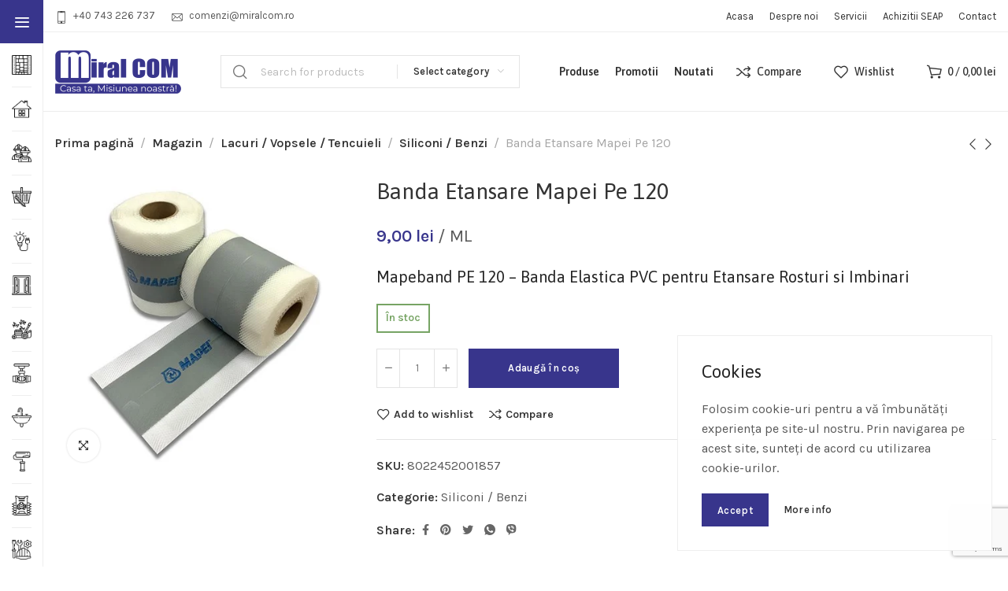

--- FILE ---
content_type: text/html; charset=UTF-8
request_url: https://miralcom.ro/magazin/banda-etansare-mapei-pe-120/
body_size: 37746
content:
<!DOCTYPE html>
<html lang="ro-RO">
	<head>
		<meta charset="UTF-8">
		<meta name="viewport" content="width=device-width, initial-scale=1.0, maximum-scale=1.0, user-scalable=no">
		<link rel="profile" href="http://gmpg.org/xfn/11">
		<link rel="pingback" href="https://miralcom.ro/xmlrpc.php">
		<title>Banda Etansare Mapei Pe 120 &#8211; Miral COM &#8211; Materiale pentru constructii si amenajari &#8211; Casa ta, Misiunea noastra!</title>
<meta name='robots' content='max-image-preview:large' />
<link rel='dns-prefetch' href='//www.googletagmanager.com' />
<link rel='dns-prefetch' href='//fonts.googleapis.com' />
<link rel="alternate" title="oEmbed (JSON)" type="application/json+oembed" href="https://miralcom.ro/wp-json/oembed/1.0/embed?url=https%3A%2F%2Fmiralcom.ro%2Fmagazin%2Fbanda-etansare-mapei-pe-120%2F" />
<link rel="alternate" title="oEmbed (XML)" type="text/xml+oembed" href="https://miralcom.ro/wp-json/oembed/1.0/embed?url=https%3A%2F%2Fmiralcom.ro%2Fmagazin%2Fbanda-etansare-mapei-pe-120%2F&#038;format=xml" />
<style id='wp-img-auto-sizes-contain-inline-css' type='text/css'>
img:is([sizes=auto i],[sizes^="auto," i]){contain-intrinsic-size:3000px 1500px}
/*# sourceURL=wp-img-auto-sizes-contain-inline-css */
</style>
<link rel='stylesheet' id='woo-conditional-shipping-blocks-style-css' href='https://miralcom.ro/wp-content/plugins/woo-conditional-shipping-pro/frontend/css/woo-conditional-shipping.css?ver=3.5.0.pro' type='text/css' media='all' />
<style id='classic-theme-styles-inline-css' type='text/css'>
/*! This file is auto-generated */
.wp-block-button__link{color:#fff;background-color:#32373c;border-radius:9999px;box-shadow:none;text-decoration:none;padding:calc(.667em + 2px) calc(1.333em + 2px);font-size:1.125em}.wp-block-file__button{background:#32373c;color:#fff;text-decoration:none}
/*# sourceURL=/wp-includes/css/classic-themes.min.css */
</style>
<style id='woocommerce-inline-inline-css' type='text/css'>
.woocommerce form .form-row .required { visibility: visible; }
/*# sourceURL=woocommerce-inline-inline-css */
</style>
<link rel='stylesheet' id='woo_conditional_shipping_css-css' href='https://miralcom.ro/wp-content/plugins/woo-conditional-shipping-pro/includes/frontend/../../frontend/css/woo-conditional-shipping.css?ver=3.5.0.pro' type='text/css' media='all' />
<link rel='stylesheet' id='elementor-icons-css' href='https://miralcom.ro/wp-content/plugins/elementor/assets/lib/eicons/css/elementor-icons.min.css?ver=5.32.0' type='text/css' media='all' />
<link rel='stylesheet' id='elementor-frontend-css' href='https://miralcom.ro/wp-content/plugins/elementor/assets/css/frontend.min.css?ver=3.25.10' type='text/css' media='all' />
<link rel='stylesheet' id='swiper-css' href='https://miralcom.ro/wp-content/plugins/elementor/assets/lib/swiper/v8/css/swiper.min.css?ver=8.4.5' type='text/css' media='all' />
<link rel='stylesheet' id='e-swiper-css' href='https://miralcom.ro/wp-content/plugins/elementor/assets/css/conditionals/e-swiper.min.css?ver=3.25.10' type='text/css' media='all' />
<link rel='stylesheet' id='elementor-post-13-css' href='https://miralcom.ro/wp-content/uploads/elementor/css/post-13.css?ver=1733323149' type='text/css' media='all' />
<link rel='stylesheet' id='xts-style-css' href='https://miralcom.ro/wp-content/themes/xts-vega/style.min.css?ver=1.4.0' type='text/css' media='all' />
<link rel='stylesheet' id='xts-child-style-css' href='https://miralcom.ro/wp-content/themes/xts-vega-child/style.css?ver=1.4.0' type='text/css' media='all' />
<link rel='stylesheet' id='xts-style-theme_settings_default-css' href='https://miralcom.ro/wp-content/uploads/2025/06/xts-theme_settings_default-1751274402.css?ver=1.4.0' type='text/css' media='all' />
<link rel='stylesheet' id='xts-google-fonts-css' href='//fonts.googleapis.com/css?family=Karla%3A200%2C300%2C400%2C500%2C600%2C700%2C800%2C200italic%2C300italic%2C400italic%2C500italic%2C600italic%2C700italic%2C800italic%7CAsap%3A400%2C500%2C600%2C700%2C400italic%2C500italic%2C600italic%2C700italic&#038;ver=1.4.0' type='text/css' media='all' />
<link rel='stylesheet' id='google-fonts-1-css' href='https://fonts.googleapis.com/css?family=Roboto%3A100%2C100italic%2C200%2C200italic%2C300%2C300italic%2C400%2C400italic%2C500%2C500italic%2C600%2C600italic%2C700%2C700italic%2C800%2C800italic%2C900%2C900italic%7CRoboto+Slab%3A100%2C100italic%2C200%2C200italic%2C300%2C300italic%2C400%2C400italic%2C500%2C500italic%2C600%2C600italic%2C700%2C700italic%2C800%2C800italic%2C900%2C900italic&#038;display=auto&#038;subset=latin-ext&#038;ver=74edc7537ec00a725cd83b09bdbdd65e' type='text/css' media='all' />
<link rel="preconnect" href="https://fonts.gstatic.com/" crossorigin><script type="text/javascript" id="woocommerce-google-analytics-integration-gtag-js-after">
/* <![CDATA[ */
/* Google Analytics for WooCommerce (gtag.js) */
					window.dataLayer = window.dataLayer || [];
					function gtag(){dataLayer.push(arguments);}
					// Set up default consent state.
					for ( const mode of [{"analytics_storage":"denied","ad_storage":"denied","ad_user_data":"denied","ad_personalization":"denied","region":["AT","BE","BG","HR","CY","CZ","DK","EE","FI","FR","DE","GR","HU","IS","IE","IT","LV","LI","LT","LU","MT","NL","NO","PL","PT","RO","SK","SI","ES","SE","GB","CH"]}] || [] ) {
						gtag( "consent", "default", { "wait_for_update": 500, ...mode } );
					}
					gtag("js", new Date());
					gtag("set", "developer_id.dOGY3NW", true);
					gtag("config", "G-BT6WDXSRDC", {"track_404":true,"allow_google_signals":true,"logged_in":false,"linker":{"domains":[],"allow_incoming":false},"custom_map":{"dimension1":"logged_in"}});
//# sourceURL=woocommerce-google-analytics-integration-gtag-js-after
/* ]]> */
</script>
<script type="text/javascript" src="https://miralcom.ro/wp-includes/js/jquery/jquery.min.js?ver=3.7.1" id="jquery-core-js"></script>
<script type="text/javascript" src="https://miralcom.ro/wp-includes/js/jquery/jquery-migrate.min.js?ver=3.4.1" id="jquery-migrate-js"></script>
<script type="text/javascript" src="https://miralcom.ro/wp-content/plugins/woocommerce/assets/js/jquery-blockui/jquery.blockUI.min.js?ver=2.7.0-wc.9.4.4" id="jquery-blockui-js" defer="defer" data-wp-strategy="defer"></script>
<script type="text/javascript" id="wc-add-to-cart-js-extra">
/* <![CDATA[ */
var wc_add_to_cart_params = {"ajax_url":"/wp-admin/admin-ajax.php","wc_ajax_url":"/?wc-ajax=%%endpoint%%","i18n_view_cart":"Vezi co\u0219ul","cart_url":"https://miralcom.ro/cos/","is_cart":"","cart_redirect_after_add":"no"};
//# sourceURL=wc-add-to-cart-js-extra
/* ]]> */
</script>
<script type="text/javascript" src="https://miralcom.ro/wp-content/plugins/woocommerce/assets/js/frontend/add-to-cart.min.js?ver=9.4.4" id="wc-add-to-cart-js" defer="defer" data-wp-strategy="defer"></script>
<script type="text/javascript" id="wc-single-product-js-extra">
/* <![CDATA[ */
var wc_single_product_params = {"i18n_required_rating_text":"Te rog selecteaz\u0103 o evaluare","review_rating_required":"yes","flexslider":{"rtl":false,"animation":"slide","smoothHeight":true,"directionNav":false,"controlNav":"thumbnails","slideshow":false,"animationSpeed":500,"animationLoop":false,"allowOneSlide":false},"zoom_enabled":"1","zoom_options":[],"photoswipe_enabled":"","photoswipe_options":{"shareEl":false,"closeOnScroll":false,"history":false,"hideAnimationDuration":0,"showAnimationDuration":0},"flexslider_enabled":""};
//# sourceURL=wc-single-product-js-extra
/* ]]> */
</script>
<script type="text/javascript" src="https://miralcom.ro/wp-content/plugins/woocommerce/assets/js/frontend/single-product.min.js?ver=9.4.4" id="wc-single-product-js" defer="defer" data-wp-strategy="defer"></script>
<script type="text/javascript" src="https://miralcom.ro/wp-content/plugins/woocommerce/assets/js/js-cookie/js.cookie.min.js?ver=2.1.4-wc.9.4.4" id="js-cookie-js" defer="defer" data-wp-strategy="defer"></script>
<script type="text/javascript" id="woocommerce-js-extra">
/* <![CDATA[ */
var woocommerce_params = {"ajax_url":"/wp-admin/admin-ajax.php","wc_ajax_url":"/?wc-ajax=%%endpoint%%"};
//# sourceURL=woocommerce-js-extra
/* ]]> */
</script>
<script type="text/javascript" src="https://miralcom.ro/wp-content/plugins/woocommerce/assets/js/frontend/woocommerce.min.js?ver=9.4.4" id="woocommerce-js" defer="defer" data-wp-strategy="defer"></script>
<script type="text/javascript" id="woo-conditional-shipping-js-js-extra">
/* <![CDATA[ */
var conditional_shipping_settings = {"trigger_fields":[]};
//# sourceURL=woo-conditional-shipping-js-js-extra
/* ]]> */
</script>
<script type="text/javascript" src="https://miralcom.ro/wp-content/plugins/woo-conditional-shipping-pro/includes/frontend/../../frontend/js/woo-conditional-shipping.js?ver=3.5.0.pro" id="woo-conditional-shipping-js-js"></script>
<link rel="https://api.w.org/" href="https://miralcom.ro/wp-json/" /><link rel="alternate" title="JSON" type="application/json" href="https://miralcom.ro/wp-json/wp/v2/product/29952" /><link rel="EditURI" type="application/rsd+xml" title="RSD" href="https://miralcom.ro/xmlrpc.php?rsd" />

<link rel="canonical" href="https://miralcom.ro/magazin/banda-etansare-mapei-pe-120/" />
<link rel='shortlink' href='https://miralcom.ro/?p=29952' />
<!-- Google site verification - Google for WooCommerce -->
<meta name="google-site-verification" content="7bg4tTU0mw_dhpAnmUh3bCOoOwMdZ9TmlBkx_HkGJc0" />
<meta name="description" content="Miral COM | Casa ta, Misiunea noastra! Magazin online de materiale de constructii și articole de bricolaj, pentru oricare din proiectele tale." />	<noscript><style>.woocommerce-product-gallery{ opacity: 1 !important; }</style></noscript>
	<meta name="generator" content="Elementor 3.25.10; features: additional_custom_breakpoints, e_optimized_control_loading; settings: css_print_method-external, google_font-enabled, font_display-auto">
			<script  type="text/javascript">
				!function(f,b,e,v,n,t,s){if(f.fbq)return;n=f.fbq=function(){n.callMethod?
					n.callMethod.apply(n,arguments):n.queue.push(arguments)};if(!f._fbq)f._fbq=n;
					n.push=n;n.loaded=!0;n.version='2.0';n.queue=[];t=b.createElement(e);t.async=!0;
					t.src=v;s=b.getElementsByTagName(e)[0];s.parentNode.insertBefore(t,s)}(window,
					document,'script','https://connect.facebook.net/en_US/fbevents.js');
			</script>
			<!-- WooCommerce Facebook Integration Begin -->
			<script  type="text/javascript">

				fbq('init', '414919767230971', {}, {
    "agent": "woocommerce-9.4.4-3.3.0"
});

				fbq( 'track', 'PageView', {
    "source": "woocommerce",
    "version": "9.4.4",
    "pluginVersion": "3.3.0"
} );

				document.addEventListener( 'DOMContentLoaded', function() {
					// Insert placeholder for events injected when a product is added to the cart through AJAX.
					document.body.insertAdjacentHTML( 'beforeend', '<div class=\"wc-facebook-pixel-event-placeholder\"></div>' );
				}, false );

			</script>
			<!-- WooCommerce Facebook Integration End -->
						<style>
				.e-con.e-parent:nth-of-type(n+4):not(.e-lazyloaded):not(.e-no-lazyload),
				.e-con.e-parent:nth-of-type(n+4):not(.e-lazyloaded):not(.e-no-lazyload) * {
					background-image: none !important;
				}
				@media screen and (max-height: 1024px) {
					.e-con.e-parent:nth-of-type(n+3):not(.e-lazyloaded):not(.e-no-lazyload),
					.e-con.e-parent:nth-of-type(n+3):not(.e-lazyloaded):not(.e-no-lazyload) * {
						background-image: none !important;
					}
				}
				@media screen and (max-height: 640px) {
					.e-con.e-parent:nth-of-type(n+2):not(.e-lazyloaded):not(.e-no-lazyload),
					.e-con.e-parent:nth-of-type(n+2):not(.e-lazyloaded):not(.e-no-lazyload) * {
						background-image: none !important;
					}
				}
			</style>
			<meta name="generator" content="Powered by Slider Revolution 6.7.21 - responsive, Mobile-Friendly Slider Plugin for WordPress with comfortable drag and drop interface." />
<style class='wp-fonts-local' type='text/css'>
@font-face{font-family:Inter;font-style:normal;font-weight:300 900;font-display:fallback;src:url('https://miralcom.ro/wp-content/plugins/woocommerce/assets/fonts/Inter-VariableFont_slnt,wght.woff2') format('woff2');font-stretch:normal;}
@font-face{font-family:Cardo;font-style:normal;font-weight:400;font-display:fallback;src:url('https://miralcom.ro/wp-content/plugins/woocommerce/assets/fonts/cardo_normal_400.woff2') format('woff2');}
</style>
<link rel="icon" href="https://miralcom.ro/wp-content/uploads/2021/09/favicon.png" sizes="32x32" />
<link rel="icon" href="https://miralcom.ro/wp-content/uploads/2021/09/favicon.png" sizes="192x192" />
<link rel="apple-touch-icon" href="https://miralcom.ro/wp-content/uploads/2021/09/favicon.png" />
<meta name="msapplication-TileImage" content="https://miralcom.ro/wp-content/uploads/2021/09/favicon.png" />
<script>function setREVStartSize(e){
			//window.requestAnimationFrame(function() {
				window.RSIW = window.RSIW===undefined ? window.innerWidth : window.RSIW;
				window.RSIH = window.RSIH===undefined ? window.innerHeight : window.RSIH;
				try {
					var pw = document.getElementById(e.c).parentNode.offsetWidth,
						newh;
					pw = pw===0 || isNaN(pw) || (e.l=="fullwidth" || e.layout=="fullwidth") ? window.RSIW : pw;
					e.tabw = e.tabw===undefined ? 0 : parseInt(e.tabw);
					e.thumbw = e.thumbw===undefined ? 0 : parseInt(e.thumbw);
					e.tabh = e.tabh===undefined ? 0 : parseInt(e.tabh);
					e.thumbh = e.thumbh===undefined ? 0 : parseInt(e.thumbh);
					e.tabhide = e.tabhide===undefined ? 0 : parseInt(e.tabhide);
					e.thumbhide = e.thumbhide===undefined ? 0 : parseInt(e.thumbhide);
					e.mh = e.mh===undefined || e.mh=="" || e.mh==="auto" ? 0 : parseInt(e.mh,0);
					if(e.layout==="fullscreen" || e.l==="fullscreen")
						newh = Math.max(e.mh,window.RSIH);
					else{
						e.gw = Array.isArray(e.gw) ? e.gw : [e.gw];
						for (var i in e.rl) if (e.gw[i]===undefined || e.gw[i]===0) e.gw[i] = e.gw[i-1];
						e.gh = e.el===undefined || e.el==="" || (Array.isArray(e.el) && e.el.length==0)? e.gh : e.el;
						e.gh = Array.isArray(e.gh) ? e.gh : [e.gh];
						for (var i in e.rl) if (e.gh[i]===undefined || e.gh[i]===0) e.gh[i] = e.gh[i-1];
											
						var nl = new Array(e.rl.length),
							ix = 0,
							sl;
						e.tabw = e.tabhide>=pw ? 0 : e.tabw;
						e.thumbw = e.thumbhide>=pw ? 0 : e.thumbw;
						e.tabh = e.tabhide>=pw ? 0 : e.tabh;
						e.thumbh = e.thumbhide>=pw ? 0 : e.thumbh;
						for (var i in e.rl) nl[i] = e.rl[i]<window.RSIW ? 0 : e.rl[i];
						sl = nl[0];
						for (var i in nl) if (sl>nl[i] && nl[i]>0) { sl = nl[i]; ix=i;}
						var m = pw>(e.gw[ix]+e.tabw+e.thumbw) ? 1 : (pw-(e.tabw+e.thumbw)) / (e.gw[ix]);
						newh =  (e.gh[ix] * m) + (e.tabh + e.thumbh);
					}
					var el = document.getElementById(e.c);
					if (el!==null && el) el.style.height = newh+"px";
					el = document.getElementById(e.c+"_wrapper");
					if (el!==null && el) {
						el.style.height = newh+"px";
						el.style.display = "block";
					}
				} catch(e){
					console.log("Failure at Presize of Slider:" + e)
				}
			//});
		  };</script>
		<style type="text/css" id="wp-custom-css">
			.xts-product-labels.xts-shape-rounded .xts-product-label {
    background-color: yellow;
}

.xts-product-label.xts-featured {
    color: black;
}		</style>
							<style data-type="xts-style-header_854985">
				
/* DROPDOWN ALIGN BOTTOM IN TOP BAR */

.xts-top-bar.xts-dropdowns-align-bottom .xts-dropdown {
	margin-top: 0px;
}

.xts-top-bar.xts-dropdowns-align-bottom .xts-dropdown:after {
	height: 10px;
}


/* DROPDOWN ALIGN BOTTOM IN GENERAL HEADER */

.xts-general-header.xts-dropdowns-align-bottom .xts-dropdown {
	margin-top: 30px;
}

.xts-general-header.xts-dropdowns-align-bottom .xts-dropdown:after {
	height: 40px;
}

	.xts-sticked .xts-general-header.xts-dropdowns-align-bottom .xts-dropdown {
		margin-top: 24.5px;
	}

	.xts-sticked .xts-general-header.xts-dropdowns-align-bottom .xts-dropdown:after {
		height: 34.5px;
	}

/* DROPDOWN ALIGN BOTTOM IN HEADER BOTTOM */

.xts-header-bottom.xts-dropdowns-align-bottom .xts-dropdown {
	margin-top: -20px;
}

.xts-header-bottom.xts-dropdowns-align-bottom .xts-dropdown:after {
	height: -10px;
}



@media (min-width: 1025px) {

	/* HEIGHT OF ROWS ON HEADER */

	.xts-top-bar .xts-header-row-inner {
		height: 40px;
	}

	.xts-general-header .xts-header-row-inner {
		height: 100px;
	}

	.xts-header-bottom .xts-header-row-inner {
		height: 0px;
	}

	/* HEIGHT OF ROWS WHEN HEADER IS STICKY */

	.xts-sticky-real.xts-sticked .xts-top-bar .xts-header-row-inner {
		height: 0px;
	}

	.xts-sticky-real.xts-sticked .xts-general-header .xts-header-row-inner {
		height: 89px;
	}

	.xts-sticky-real.xts-sticked .xts-header-bottom .xts-header-row-inner {
		height: 0px;
	}

	/* HEIGHT OF HEADER CLONE */

	.xts-header-clone .xts-header-row-inner {
		height: 90px;
	}

	/* HEIGHT OF PAGE TITLE WHEN HEADER IS OVER CONTENT */

	.xts-header-overlap .xts-page-title.xts-size-xs {
		padding-top: 150px;
	}

	.xts-header-overlap .xts-page-title.xts-size-s {
		padding-top: 160px;
	}

	.xts-header-overlap .xts-page-title.xts-size-m {
		padding-top: 180px;
	}

	.xts-header-overlap .xts-page-title.xts-size-l {
		padding-top: 220px;
	}

	.xts-header-overlap .xts-page-title.xts-size-xl {
		padding-top: 250px;
	}

	.xts-header-overlap .xts-page-title.xts-size-xxl {
		padding-top: 340px;
	}

	/* HEIGHT OF HEADER BUILDER ELEMENTS */

	/* HEIGHT ELEMENTS IN TOP BAR */

	.xts-top-bar .xts-logo img {
		max-height: 40px;
	}

	.xts-sticked .xts-top-bar .xts-logo img {
		max-height: 0px;
	}

	/* HEIGHT ELEMENTS IN GENERAL HEADER */

	.xts-general-header .xts-logo img {
		max-height: 100px;
	}

	.xts-sticked .xts-general-header .xts-logo img {
		max-height: 89px;
	}

	/* HEIGHT ELEMENTS IN BOTTOM HEADER */

	.xts-header-bottom .xts-logo img {
		max-height: 0px;
	}

	.xts-sticked .xts-header-bottom .xts-logo img {
		max-height: 0px;
	}

	/* HEIGHT ELEMENTS IN HEADER CLONE */

	.xts-header-clone .xts-general-header .xts-logo img {
		max-height: 90px;
	}
}

@media (max-width: 1024px) {

	/* HEIGHT OF ROWS ON HEADER */

	.xts-top-bar .xts-header-row-inner {
		height: 0px;
	}

	.xts-general-header .xts-header-row-inner {
		height: 60px;
	}

	.xts-header-bottom .xts-header-row-inner {
		height: 0px;
	}

	/* HEADER OVER CONTENT */

	.xts-header-overlap .xts-page-title {
		padding-top: 80px;
	}

	/* HEIGHT ELEMENTS IN TOP BAR */

	.xts-top-bar .xts-logo img {
		max-height: 0px;
	}

	/* HEIGHT ELEMENTS IN GENERAL HEADER */

	.xts-general-header .xts-logo img {
		max-height: 60px;
	}

	/* HEIGHT ELEMENTS IN BOTTOM HEADER */

	.xts-header-bottom .xts-logo img {
		max-height: 0px;
	}
}
.xts-close-side.xts-location-header {
	top: 140px;
}
.admin-bar .xts-close-side.xts-location-header {
	top: 172px;
}
.xts-close-side.xts-location-sticky-header {
	top: 89px;
}
.admin-bar .xts-close-side.xts-location-sticky-header {
	top: 121px;
}
		
.xts-top-bar {
	border-color: rgba(237, 237, 237, 1);border-bottom-width: 1px;border-style: solid;
}

.xts-general-header {
	border-color: rgba(237, 237, 237, 1);border-bottom-width: 1px;border-style: solid;
}

.xts-header-bottom {
	border-style: solid;
}
			</style>
					<link rel='stylesheet' id='wc-blocks-style-css' href='https://miralcom.ro/wp-content/plugins/woocommerce/assets/client/blocks/wc-blocks.css?ver=wc-9.4.4' type='text/css' media='all' />
<style id='global-styles-inline-css' type='text/css'>
:root{--wp--preset--aspect-ratio--square: 1;--wp--preset--aspect-ratio--4-3: 4/3;--wp--preset--aspect-ratio--3-4: 3/4;--wp--preset--aspect-ratio--3-2: 3/2;--wp--preset--aspect-ratio--2-3: 2/3;--wp--preset--aspect-ratio--16-9: 16/9;--wp--preset--aspect-ratio--9-16: 9/16;--wp--preset--color--black: #000000;--wp--preset--color--cyan-bluish-gray: #abb8c3;--wp--preset--color--white: #ffffff;--wp--preset--color--pale-pink: #f78da7;--wp--preset--color--vivid-red: #cf2e2e;--wp--preset--color--luminous-vivid-orange: #ff6900;--wp--preset--color--luminous-vivid-amber: #fcb900;--wp--preset--color--light-green-cyan: #7bdcb5;--wp--preset--color--vivid-green-cyan: #00d084;--wp--preset--color--pale-cyan-blue: #8ed1fc;--wp--preset--color--vivid-cyan-blue: #0693e3;--wp--preset--color--vivid-purple: #9b51e0;--wp--preset--gradient--vivid-cyan-blue-to-vivid-purple: linear-gradient(135deg,rgb(6,147,227) 0%,rgb(155,81,224) 100%);--wp--preset--gradient--light-green-cyan-to-vivid-green-cyan: linear-gradient(135deg,rgb(122,220,180) 0%,rgb(0,208,130) 100%);--wp--preset--gradient--luminous-vivid-amber-to-luminous-vivid-orange: linear-gradient(135deg,rgb(252,185,0) 0%,rgb(255,105,0) 100%);--wp--preset--gradient--luminous-vivid-orange-to-vivid-red: linear-gradient(135deg,rgb(255,105,0) 0%,rgb(207,46,46) 100%);--wp--preset--gradient--very-light-gray-to-cyan-bluish-gray: linear-gradient(135deg,rgb(238,238,238) 0%,rgb(169,184,195) 100%);--wp--preset--gradient--cool-to-warm-spectrum: linear-gradient(135deg,rgb(74,234,220) 0%,rgb(151,120,209) 20%,rgb(207,42,186) 40%,rgb(238,44,130) 60%,rgb(251,105,98) 80%,rgb(254,248,76) 100%);--wp--preset--gradient--blush-light-purple: linear-gradient(135deg,rgb(255,206,236) 0%,rgb(152,150,240) 100%);--wp--preset--gradient--blush-bordeaux: linear-gradient(135deg,rgb(254,205,165) 0%,rgb(254,45,45) 50%,rgb(107,0,62) 100%);--wp--preset--gradient--luminous-dusk: linear-gradient(135deg,rgb(255,203,112) 0%,rgb(199,81,192) 50%,rgb(65,88,208) 100%);--wp--preset--gradient--pale-ocean: linear-gradient(135deg,rgb(255,245,203) 0%,rgb(182,227,212) 50%,rgb(51,167,181) 100%);--wp--preset--gradient--electric-grass: linear-gradient(135deg,rgb(202,248,128) 0%,rgb(113,206,126) 100%);--wp--preset--gradient--midnight: linear-gradient(135deg,rgb(2,3,129) 0%,rgb(40,116,252) 100%);--wp--preset--font-size--small: 13px;--wp--preset--font-size--medium: 20px;--wp--preset--font-size--large: 36px;--wp--preset--font-size--x-large: 42px;--wp--preset--font-family--inter: "Inter", sans-serif;--wp--preset--font-family--cardo: Cardo;--wp--preset--spacing--20: 0.44rem;--wp--preset--spacing--30: 0.67rem;--wp--preset--spacing--40: 1rem;--wp--preset--spacing--50: 1.5rem;--wp--preset--spacing--60: 2.25rem;--wp--preset--spacing--70: 3.38rem;--wp--preset--spacing--80: 5.06rem;--wp--preset--shadow--natural: 6px 6px 9px rgba(0, 0, 0, 0.2);--wp--preset--shadow--deep: 12px 12px 50px rgba(0, 0, 0, 0.4);--wp--preset--shadow--sharp: 6px 6px 0px rgba(0, 0, 0, 0.2);--wp--preset--shadow--outlined: 6px 6px 0px -3px rgb(255, 255, 255), 6px 6px rgb(0, 0, 0);--wp--preset--shadow--crisp: 6px 6px 0px rgb(0, 0, 0);}:where(.is-layout-flex){gap: 0.5em;}:where(.is-layout-grid){gap: 0.5em;}body .is-layout-flex{display: flex;}.is-layout-flex{flex-wrap: wrap;align-items: center;}.is-layout-flex > :is(*, div){margin: 0;}body .is-layout-grid{display: grid;}.is-layout-grid > :is(*, div){margin: 0;}:where(.wp-block-columns.is-layout-flex){gap: 2em;}:where(.wp-block-columns.is-layout-grid){gap: 2em;}:where(.wp-block-post-template.is-layout-flex){gap: 1.25em;}:where(.wp-block-post-template.is-layout-grid){gap: 1.25em;}.has-black-color{color: var(--wp--preset--color--black) !important;}.has-cyan-bluish-gray-color{color: var(--wp--preset--color--cyan-bluish-gray) !important;}.has-white-color{color: var(--wp--preset--color--white) !important;}.has-pale-pink-color{color: var(--wp--preset--color--pale-pink) !important;}.has-vivid-red-color{color: var(--wp--preset--color--vivid-red) !important;}.has-luminous-vivid-orange-color{color: var(--wp--preset--color--luminous-vivid-orange) !important;}.has-luminous-vivid-amber-color{color: var(--wp--preset--color--luminous-vivid-amber) !important;}.has-light-green-cyan-color{color: var(--wp--preset--color--light-green-cyan) !important;}.has-vivid-green-cyan-color{color: var(--wp--preset--color--vivid-green-cyan) !important;}.has-pale-cyan-blue-color{color: var(--wp--preset--color--pale-cyan-blue) !important;}.has-vivid-cyan-blue-color{color: var(--wp--preset--color--vivid-cyan-blue) !important;}.has-vivid-purple-color{color: var(--wp--preset--color--vivid-purple) !important;}.has-black-background-color{background-color: var(--wp--preset--color--black) !important;}.has-cyan-bluish-gray-background-color{background-color: var(--wp--preset--color--cyan-bluish-gray) !important;}.has-white-background-color{background-color: var(--wp--preset--color--white) !important;}.has-pale-pink-background-color{background-color: var(--wp--preset--color--pale-pink) !important;}.has-vivid-red-background-color{background-color: var(--wp--preset--color--vivid-red) !important;}.has-luminous-vivid-orange-background-color{background-color: var(--wp--preset--color--luminous-vivid-orange) !important;}.has-luminous-vivid-amber-background-color{background-color: var(--wp--preset--color--luminous-vivid-amber) !important;}.has-light-green-cyan-background-color{background-color: var(--wp--preset--color--light-green-cyan) !important;}.has-vivid-green-cyan-background-color{background-color: var(--wp--preset--color--vivid-green-cyan) !important;}.has-pale-cyan-blue-background-color{background-color: var(--wp--preset--color--pale-cyan-blue) !important;}.has-vivid-cyan-blue-background-color{background-color: var(--wp--preset--color--vivid-cyan-blue) !important;}.has-vivid-purple-background-color{background-color: var(--wp--preset--color--vivid-purple) !important;}.has-black-border-color{border-color: var(--wp--preset--color--black) !important;}.has-cyan-bluish-gray-border-color{border-color: var(--wp--preset--color--cyan-bluish-gray) !important;}.has-white-border-color{border-color: var(--wp--preset--color--white) !important;}.has-pale-pink-border-color{border-color: var(--wp--preset--color--pale-pink) !important;}.has-vivid-red-border-color{border-color: var(--wp--preset--color--vivid-red) !important;}.has-luminous-vivid-orange-border-color{border-color: var(--wp--preset--color--luminous-vivid-orange) !important;}.has-luminous-vivid-amber-border-color{border-color: var(--wp--preset--color--luminous-vivid-amber) !important;}.has-light-green-cyan-border-color{border-color: var(--wp--preset--color--light-green-cyan) !important;}.has-vivid-green-cyan-border-color{border-color: var(--wp--preset--color--vivid-green-cyan) !important;}.has-pale-cyan-blue-border-color{border-color: var(--wp--preset--color--pale-cyan-blue) !important;}.has-vivid-cyan-blue-border-color{border-color: var(--wp--preset--color--vivid-cyan-blue) !important;}.has-vivid-purple-border-color{border-color: var(--wp--preset--color--vivid-purple) !important;}.has-vivid-cyan-blue-to-vivid-purple-gradient-background{background: var(--wp--preset--gradient--vivid-cyan-blue-to-vivid-purple) !important;}.has-light-green-cyan-to-vivid-green-cyan-gradient-background{background: var(--wp--preset--gradient--light-green-cyan-to-vivid-green-cyan) !important;}.has-luminous-vivid-amber-to-luminous-vivid-orange-gradient-background{background: var(--wp--preset--gradient--luminous-vivid-amber-to-luminous-vivid-orange) !important;}.has-luminous-vivid-orange-to-vivid-red-gradient-background{background: var(--wp--preset--gradient--luminous-vivid-orange-to-vivid-red) !important;}.has-very-light-gray-to-cyan-bluish-gray-gradient-background{background: var(--wp--preset--gradient--very-light-gray-to-cyan-bluish-gray) !important;}.has-cool-to-warm-spectrum-gradient-background{background: var(--wp--preset--gradient--cool-to-warm-spectrum) !important;}.has-blush-light-purple-gradient-background{background: var(--wp--preset--gradient--blush-light-purple) !important;}.has-blush-bordeaux-gradient-background{background: var(--wp--preset--gradient--blush-bordeaux) !important;}.has-luminous-dusk-gradient-background{background: var(--wp--preset--gradient--luminous-dusk) !important;}.has-pale-ocean-gradient-background{background: var(--wp--preset--gradient--pale-ocean) !important;}.has-electric-grass-gradient-background{background: var(--wp--preset--gradient--electric-grass) !important;}.has-midnight-gradient-background{background: var(--wp--preset--gradient--midnight) !important;}.has-small-font-size{font-size: var(--wp--preset--font-size--small) !important;}.has-medium-font-size{font-size: var(--wp--preset--font-size--medium) !important;}.has-large-font-size{font-size: var(--wp--preset--font-size--large) !important;}.has-x-large-font-size{font-size: var(--wp--preset--font-size--x-large) !important;}
/*# sourceURL=global-styles-inline-css */
</style>
<link rel='stylesheet' id='widget-icon-list-css' href='https://miralcom.ro/wp-content/plugins/elementor/assets/css/widget-icon-list.min.css?ver=3.25.10' type='text/css' media='all' />
<link rel='stylesheet' id='widget-image-css' href='https://miralcom.ro/wp-content/plugins/elementor/assets/css/widget-image.min.css?ver=3.25.10' type='text/css' media='all' />
<link rel='stylesheet' id='widget-text-editor-css' href='https://miralcom.ro/wp-content/plugins/elementor/assets/css/widget-text-editor.min.css?ver=3.25.10' type='text/css' media='all' />
<link rel='stylesheet' id='elementor-icons-shared-0-css' href='https://miralcom.ro/wp-content/plugins/elementor/assets/lib/font-awesome/css/fontawesome.min.css?ver=5.15.3' type='text/css' media='all' />
<link rel='stylesheet' id='elementor-icons-fa-solid-css' href='https://miralcom.ro/wp-content/plugins/elementor/assets/lib/font-awesome/css/solid.min.css?ver=5.15.3' type='text/css' media='all' />
<link rel='stylesheet' id='elementor-icons-fa-regular-css' href='https://miralcom.ro/wp-content/plugins/elementor/assets/lib/font-awesome/css/regular.min.css?ver=5.15.3' type='text/css' media='all' />
<link rel='stylesheet' id='elementor-icons-fa-brands-css' href='https://miralcom.ro/wp-content/plugins/elementor/assets/lib/font-awesome/css/brands.min.css?ver=5.15.3' type='text/css' media='all' />
<link rel='stylesheet' id='rs-plugin-settings-css' href='//miralcom.ro/wp-content/plugins/revslider/sr6/assets/css/rs6.css?ver=6.7.21' type='text/css' media='all' />
<style id='rs-plugin-settings-inline-css' type='text/css'>
#rs-demo-id {}
/*# sourceURL=rs-plugin-settings-inline-css */
</style>
</head>

	
	<body class="wp-singular product-template-default single single-product postid-29952 wp-theme-xts-vega wp-child-theme-xts-vega-child theme-xts-vega woocommerce woocommerce-page woocommerce-no-js xts-sticky-cats-enabled xts-cat-accordion xts-sticky-navbar-enabled elementor-default elementor-kit-13">

		<script type="text/javascript" id="xts-flicker-fix">//flicker fix.</script>
		
		<div class="xts-site-wrapper">

			
							<header class="xts-header xts-with-shadow xts-scroll-slide xts-sticky-real xts-scroll-hide">
					
<div class="xts-header-main xts-header-inner">
	
<div class="xts-header-row xts-top-bar xts-sticky-off xts-without-bg xts-hide-md xts-dropdowns-align-bottom">
	<div class="container">
		<div class="xts-header-row-inner">
			
<div class="xts-header-col xts-start xts-desktop">
	
		<div class="xts-infobox xts-textalign-left xts-icon-side xts-items-center xts-header-infobox xts-icon-gap-s" onclick="">
							<div class="xts-box-icon-wrapper">
					<div class="xts-box-icon xts-type-image">
						<img src="https://miralcom.ro/wp-content/uploads/elementor/thumbs/smartphone-phlzfpsf2ky5to2gsj9muyx1ux36oishxtdk60hz8g.png" title="smartphone" alt="smartphone" loading="lazy" />					</div>
				</div>
			
			<div class="xts-box-content xts-reset-mb-10 xts-reset-all-last">
				
				
									<div class="xts-box-desc xts-header-fontsize-xs" data-elementor-setting-key="description">
						+40 743 226 737					</div>
				
							</div>

					</div>

		
		<div class="xts-infobox xts-textalign-left xts-icon-side xts-items-center xts-header-infobox xts-icon-gap-s" onclick="">
							<div class="xts-box-icon-wrapper">
					<div class="xts-box-icon xts-type-image">
						<img src="https://miralcom.ro/wp-content/uploads/elementor/thumbs/email-phlzhlgsqnit1lc5tciruhu8mntm2q9674cipxpmsg.png" title="email" alt="email" loading="lazy" />					</div>
				</div>
			
			<div class="xts-box-content xts-reset-mb-10 xts-reset-all-last">
				
				
									<div class="xts-box-desc xts-header-fontsize-xs" data-elementor-setting-key="description">
						comenzi@miralcom.ro					</div>
				
							</div>

					</div>

		</div>

<div class="xts-header-col xts-center xts-desktop xts-empty">
	</div>

<div class="xts-header-col xts-end xts-desktop">
	<div class="xts-header-nav-wrapper xts-nav-wrapper xts-textalign-left"><ul id="menu-top-bar-right" class="menu xts-nav xts-nav-secondary xts-direction-h xts-style-default xts-gap-s"><li id="menu-item-3079" class="menu-item menu-item-type-custom menu-item-object-custom menu-item-home menu-item-3079 item-level-0 xts-event-hover"><a href="https://miralcom.ro/" class="xts-nav-link"><span class="xts-nav-text">Acasa</span></a></li>
<li id="menu-item-3077" class="menu-item menu-item-type-custom menu-item-object-custom menu-item-3077 item-level-0 xts-event-hover"><a href="https://miralcom.ro/about-us/" class="xts-nav-link"><span class="xts-nav-text">Despre noi</span></a></li>
<li id="menu-item-3081" class="menu-item menu-item-type-custom menu-item-object-custom menu-item-3081 item-level-0 xts-event-hover"><a href="https://miralcom.ro/servicii/" class="xts-nav-link"><span class="xts-nav-text">Servicii</span></a></li>
<li id="menu-item-15156" class="menu-item menu-item-type-custom menu-item-object-custom menu-item-15156 item-level-0 xts-event-hover"><a href="https://miralcom.ro/achizitii-seap/" class="xts-nav-link"><span class="xts-nav-text">Achizitii SEAP</span></a></li>
<li id="menu-item-3078" class="menu-item menu-item-type-custom menu-item-object-custom menu-item-3078 item-level-0 xts-event-hover"><a href="https://miralcom.ro/contact-us/" class="xts-nav-link"><span class="xts-nav-text">Contact</span></a></li>
</ul></div></div>

<div class="xts-header-col xts-full xts-mobile xts-empty">
	</div>
		</div>
	</div>
</div>

<div class="xts-header-row xts-general-header xts-sticky-on xts-without-bg xts-dropdowns-align-bottom">
	<div class="container">
		<div class="xts-header-row-inner">
			
<div class="xts-header-col xts-start xts-desktop">
	
<div class="xts-logo">
	<a href="https://miralcom.ro/" rel="home">
		<img class="xts-logo-main" src="https://miralcom.ro/wp-content/uploads/2021/05/Logo-Miralcom-160x55-1.png" alt="Miral COM - Materiale pentru constructii si amenajari - Casa ta, Misiunea noastra!" style="max-width: 160px;" />
			</a>
</div>

<div class="xts-header-space  xts-direction-h" style="width:30px;"></div>
</div>

<div class="xts-header-col xts-center xts-desktop">
	
<div class="xts-search-wrapper xts-search-form  xts-header-search-form">
	
	
	<form role="search" method="get" class="searchform xts-style-icon-alt-2 xts-with-cats xts-ajax-search" action="https://miralcom.ro/"  data-thumbnail="1" data-price="1" data-post_type="product" data-count="20" data-categories_on_results="no" data-sku="no" data-symbols_count="3">
		<div class="searchform-input">
			<input type="text" class="s" placeholder="Search for products" value="" name="s" />
			<input type="hidden" name="post_type" value="product">

											<div class="xts-search-cats">
					<input type="hidden" name="product_cat" value="0">
					<a href="#" data-val="0">
						<span>Select category</span>
					</a>

					<div class="xts-dropdown xts-dropdown-search-cats">
						<div class="xts-dropdown-inner xts-scroll">
							<ul class="xts-sub-menu xts-scroll-content">
								<li class="xts-cat-item">
									<a href="#" data-val="0">
										Select category									</a>
								</li>

									<li class="cat-item cat-item-304"><a href="https://miralcom.ro/categorie-produs/electrice/" data-val="electrice">Electrice</a>
<ul class='children'>
	<li class="cat-item cat-item-305"><a href="https://miralcom.ro/categorie-produs/electrice/corpuri-de-iluminat/" data-val="corpuri-de-iluminat">Corpuri de iluminat interior</a>
</li>
	<li class="cat-item cat-item-312"><a href="https://miralcom.ro/categorie-produs/electrice/radiatoare/" data-val="radiatoare">Radiatoare</a>
</li>
	<li class="cat-item cat-item-351"><a href="https://miralcom.ro/categorie-produs/electrice/intrerupatoare-prelungitoare/" data-val="intrerupatoare-prelungitoare">Intrerupatoare / Prelungitoare</a>
</li>
	<li class="cat-item cat-item-362"><a href="https://miralcom.ro/categorie-produs/electrice/tablouri-electrice/" data-val="tablouri-electrice">Tablouri electrice</a>
</li>
	<li class="cat-item cat-item-363"><a href="https://miralcom.ro/categorie-produs/electrice/produse-complementare-iluminat/" data-val="produse-complementare-iluminat">Produse complementare iluminat</a>
	<ul class='children'>
	<li class="cat-item cat-item-349"><a href="https://miralcom.ro/categorie-produs/electrice/produse-complementare-iluminat/baterii/" data-val="baterii">Baterii</a>
</li>
	</ul>
</li>
	<li class="cat-item cat-item-364"><a href="https://miralcom.ro/categorie-produs/electrice/accesorii-electrice/" data-val="accesorii-electrice">Accesorii electrice</a>
	<ul class='children'>
	<li class="cat-item cat-item-350"><a href="https://miralcom.ro/categorie-produs/electrice/accesorii-electrice/becuri/" data-val="becuri">Becuri</a>
</li>
	<li class="cat-item cat-item-359"><a href="https://miralcom.ro/categorie-produs/electrice/accesorii-electrice/aparataj/" data-val="aparataj">Aparataj</a>
</li>
	</ul>
</li>
	<li class="cat-item cat-item-397"><a href="https://miralcom.ro/categorie-produs/electrice/corpuri-de-iluminat-exterior/" data-val="corpuri-de-iluminat-exterior">Corpuri de iluminat exterior</a>
</li>
	<li class="cat-item cat-item-400"><a href="https://miralcom.ro/categorie-produs/electrice/veioze/" data-val="veioze">Veioze</a>
</li>
	<li class="cat-item cat-item-461"><a href="https://miralcom.ro/categorie-produs/electrice/ventilatoare/" data-val="ventilatoare">Ventilatoare</a>
</li>
</ul>
</li>
	<li class="cat-item cat-item-306"><a href="https://miralcom.ro/categorie-produs/lacuri-vopsele-tencuieli/" data-val="lacuri-vopsele-tencuieli">Lacuri / Vopsele / Tencuieli</a>
<ul class='children'>
	<li class="cat-item cat-item-307"><a href="https://miralcom.ro/categorie-produs/lacuri-vopsele-tencuieli/adezivi/" data-val="adezivi">Adezivi</a>
</li>
	<li class="cat-item cat-item-315"><a href="https://miralcom.ro/categorie-produs/lacuri-vopsele-tencuieli/vopsele/" data-val="vopsele">Vopsele</a>
	<ul class='children'>
	<li class="cat-item cat-item-316"><a href="https://miralcom.ro/categorie-produs/lacuri-vopsele-tencuieli/vopsele/vopsele-spray/" data-val="vopsele-spray">Vopsele Spray</a>
</li>
	<li class="cat-item cat-item-332"><a href="https://miralcom.ro/categorie-produs/lacuri-vopsele-tencuieli/vopsele/lavabile/" data-val="lavabile">Lavabile</a>
</li>
	<li class="cat-item cat-item-340"><a href="https://miralcom.ro/categorie-produs/lacuri-vopsele-tencuieli/vopsele/emailuri/" data-val="emailuri">Emailuri</a>
</li>
	<li class="cat-item cat-item-341"><a href="https://miralcom.ro/categorie-produs/lacuri-vopsele-tencuieli/vopsele/diluanti/" data-val="diluanti">Diluanti</a>
</li>
	<li class="cat-item cat-item-366"><a href="https://miralcom.ro/categorie-produs/lacuri-vopsele-tencuieli/vopsele/amorse-vopsele/" data-val="amorse-vopsele">Amorse</a>
</li>
	</ul>
</li>
	<li class="cat-item cat-item-321"><a href="https://miralcom.ro/categorie-produs/lacuri-vopsele-tencuieli/siliconi-benzi/" data-val="siliconi-benzi">Siliconi / Benzi</a>
</li>
	<li class="cat-item cat-item-333"><a href="https://miralcom.ro/categorie-produs/lacuri-vopsele-tencuieli/lacuri/" data-val="lacuri">Lacuri</a>
</li>
	<li class="cat-item cat-item-334"><a href="https://miralcom.ro/categorie-produs/lacuri-vopsele-tencuieli/tencuieli/" data-val="tencuieli">Tencuieli</a>
</li>
	<li class="cat-item cat-item-354"><a href="https://miralcom.ro/categorie-produs/lacuri-vopsele-tencuieli/chituri-rosturi/" data-val="chituri-rosturi">Chituri / Rosturi</a>
</li>
	<li class="cat-item cat-item-446"><a href="https://miralcom.ro/categorie-produs/lacuri-vopsele-tencuieli/spume/" data-val="spume">Spume</a>
</li>
</ul>
</li>
	<li class="cat-item cat-item-308"><a href="https://miralcom.ro/categorie-produs/prafoase/" data-val="prafoase">Prafoase</a>
</li>
	<li class="cat-item cat-item-310"><a href="https://miralcom.ro/categorie-produs/instalatii/" data-val="instalatii">Instalatii</a>
<ul class='children'>
	<li class="cat-item cat-item-311"><a href="https://miralcom.ro/categorie-produs/instalatii/accesorii-instalatii/" data-val="accesorii-instalatii">Accesorii instalatii</a>
</li>
	<li class="cat-item cat-item-338"><a href="https://miralcom.ro/categorie-produs/instalatii/centrale-termice/" data-val="centrale-termice">Centrale termice / Boilere</a>
</li>
	<li class="cat-item cat-item-383"><a href="https://miralcom.ro/categorie-produs/instalatii/sobe-seminee/" data-val="sobe-seminee">Sobe / Seminee</a>
</li>
	<li class="cat-item cat-item-390"><a href="https://miralcom.ro/categorie-produs/instalatii/calorifere/" data-val="calorifere">Calorifere</a>
</li>
	<li class="cat-item cat-item-445"><a href="https://miralcom.ro/categorie-produs/instalatii/panouri-solare/" data-val="panouri-solare">Panouri solare</a>
</li>
</ul>
</li>
	<li class="cat-item cat-item-313"><a href="https://miralcom.ro/categorie-produs/articole-uz-caznic/" data-val="articole-uz-caznic">Articole uz caznic</a>
<ul class='children'>
	<li class="cat-item cat-item-314"><a href="https://miralcom.ro/categorie-produs/articole-uz-caznic/solutii-de-curatare/" data-val="solutii-de-curatare">Solutii de curatare</a>
</li>
	<li class="cat-item cat-item-322"><a href="https://miralcom.ro/categorie-produs/articole-uz-caznic/diverse/" data-val="diverse">Diverse</a>
</li>
	<li class="cat-item cat-item-435"><a href="https://miralcom.ro/categorie-produs/articole-uz-caznic/aromatizatoare/" data-val="aromatizatoare">Aromatizatoare</a>
</li>
</ul>
</li>
	<li class="cat-item cat-item-317"><a href="https://miralcom.ro/categorie-produs/scule-utilaje-echipamente/" data-val="scule-utilaje-echipamente">Scule / Utilaje / Echipamente</a>
<ul class='children'>
	<li class="cat-item cat-item-318"><a href="https://miralcom.ro/categorie-produs/scule-utilaje-echipamente/unelte-de-zugravit/" data-val="unelte-de-zugravit">Unelte de zugravit</a>
</li>
	<li class="cat-item cat-item-324"><a href="https://miralcom.ro/categorie-produs/scule-utilaje-echipamente/scule-electrice-de-mana/" data-val="scule-electrice-de-mana">Scule electrice de mana</a>
</li>
	<li class="cat-item cat-item-337"><a href="https://miralcom.ro/categorie-produs/scule-utilaje-echipamente/scule/" data-val="scule">Scule</a>
	<ul class='children'>
	<li class="cat-item cat-item-342"><a href="https://miralcom.ro/categorie-produs/scule-utilaje-echipamente/scule/tehnica-diamantata/" data-val="tehnica-diamantata">Tehnica diamantata</a>
</li>
	<li class="cat-item cat-item-414"><a href="https://miralcom.ro/categorie-produs/scule-utilaje-echipamente/scule/burghie/" data-val="burghie">Burghie</a>
</li>
	<li class="cat-item cat-item-436"><a href="https://miralcom.ro/categorie-produs/scule-utilaje-echipamente/scule/chei/" data-val="chei">Chei</a>
</li>
	<li class="cat-item cat-item-437"><a href="https://miralcom.ro/categorie-produs/scule-utilaje-echipamente/scule/ciocane/" data-val="ciocane">Ciocane</a>
</li>
	<li class="cat-item cat-item-439"><a href="https://miralcom.ro/categorie-produs/scule-utilaje-echipamente/scule/surubelnite/" data-val="surubelnite">Surubelnite</a>
</li>
	</ul>
</li>
	<li class="cat-item cat-item-365"><a href="https://miralcom.ro/categorie-produs/scule-utilaje-echipamente/utilaje-constructii/" data-val="utilaje-constructii">Utilaje constructii</a>
</li>
	<li class="cat-item cat-item-378"><a href="https://miralcom.ro/categorie-produs/scule-utilaje-echipamente/echipamente-scule-utilaje-echipamente/" data-val="echipamente-scule-utilaje-echipamente">Echipamente</a>
</li>
	<li class="cat-item cat-item-385"><a href="https://miralcom.ro/categorie-produs/scule-utilaje-echipamente/feronerie/" data-val="feronerie">Feronerie</a>
</li>
	<li class="cat-item cat-item-419"><a href="https://miralcom.ro/categorie-produs/scule-utilaje-echipamente/echipamente-de-protectie/" data-val="echipamente-de-protectie">Echipamente de protectie</a>
</li>
	<li class="cat-item cat-item-440"><a href="https://miralcom.ro/categorie-produs/scule-utilaje-echipamente/aparate-de-masura-si-control/" data-val="aparate-de-masura-si-control">Aparate de masura si control</a>
</li>
	<li class="cat-item cat-item-444"><a href="https://miralcom.ro/categorie-produs/scule-utilaje-echipamente/consumabile/" data-val="consumabile">Consumabile</a>
</li>
</ul>
</li>
	<li class="cat-item cat-item-320"><a href="https://miralcom.ro/categorie-produs/sisteme-termoizolante/" data-val="sisteme-termoizolante">Sisteme termoizolante</a>
<ul class='children'>
	<li class="cat-item cat-item-336"><a href="https://miralcom.ro/categorie-produs/sisteme-termoizolante/accesorii-termoizolante/" data-val="accesorii-termoizolante">Accesorii termoizolante</a>
</li>
	<li class="cat-item cat-item-345"><a href="https://miralcom.ro/categorie-produs/sisteme-termoizolante/termoizolatii/" data-val="termoizolatii">Termoizolatii</a>
	<ul class='children'>
	<li class="cat-item cat-item-441"><a href="https://miralcom.ro/categorie-produs/sisteme-termoizolante/termoizolatii/vata-minerala/" data-val="vata-minerala">Vata minerala</a>
</li>
	<li class="cat-item cat-item-442"><a href="https://miralcom.ro/categorie-produs/sisteme-termoizolante/termoizolatii/polistiren/" data-val="polistiren">Polistiren</a>
</li>
	</ul>
</li>
	<li class="cat-item cat-item-417"><a href="https://miralcom.ro/categorie-produs/sisteme-termoizolante/folii/" data-val="folii">Folii</a>
</li>
</ul>
</li>
	<li class="cat-item cat-item-325"><a href="https://miralcom.ro/categorie-produs/instalatii-sanitare/" data-val="instalatii-sanitare">Instalatii sanitare</a>
<ul class='children'>
	<li class="cat-item cat-item-327"><a href="https://miralcom.ro/categorie-produs/instalatii-sanitare/baterii-baie/" data-val="baterii-baie">Baterii baie</a>
</li>
	<li class="cat-item cat-item-328"><a href="https://miralcom.ro/categorie-produs/instalatii-sanitare/baterii-bucatarie/" data-val="baterii-bucatarie">Baterii bucatarie</a>
</li>
	<li class="cat-item cat-item-331"><a href="https://miralcom.ro/categorie-produs/instalatii-sanitare/accesorii-dus/" data-val="accesorii-dus">Accesorii dus</a>
</li>
	<li class="cat-item cat-item-339"><a href="https://miralcom.ro/categorie-produs/instalatii-sanitare/accesorii-baie/" data-val="accesorii-baie">Accesorii baie</a>
</li>
	<li class="cat-item cat-item-355"><a href="https://miralcom.ro/categorie-produs/instalatii-sanitare/lavoare-chiuvete/" data-val="lavoare-chiuvete">Lavoare / Chiuvete</a>
</li>
	<li class="cat-item cat-item-388"><a href="https://miralcom.ro/categorie-produs/instalatii-sanitare/toalete-bideuri-si-urinale/" data-val="toalete-bideuri-si-urinale">Toalete, bideuri si urinale</a>
</li>
	<li class="cat-item cat-item-391"><a href="https://miralcom.ro/categorie-produs/instalatii-sanitare/cabine-dus-cazi/" data-val="cabine-dus-cazi">Cabine dus / Cazi</a>
</li>
	<li class="cat-item cat-item-392"><a href="https://miralcom.ro/categorie-produs/instalatii-sanitare/mobilier-baie/" data-val="mobilier-baie">Mobilier baie</a>
</li>
	<li class="cat-item cat-item-421"><a href="https://miralcom.ro/categorie-produs/instalatii-sanitare/chiuvete-bucatarie/" data-val="chiuvete-bucatarie">Chiuvete bucatarie</a>
</li>
</ul>
</li>
	<li class="cat-item cat-item-329"><a href="https://miralcom.ro/categorie-produs/sisteme-hidroizolante/" data-val="sisteme-hidroizolante">Sisteme hidroizolante</a>
<ul class='children'>
	<li class="cat-item cat-item-330"><a href="https://miralcom.ro/categorie-produs/sisteme-hidroizolante/camine/" data-val="camine">Camine</a>
</li>
</ul>
</li>
	<li class="cat-item cat-item-343"><a href="https://miralcom.ro/categorie-produs/acoperisuri/" data-val="acoperisuri">Acoperisuri</a>
<ul class='children'>
	<li class="cat-item cat-item-426"><a href="https://miralcom.ro/categorie-produs/acoperisuri/jgheaburi-burlane/" data-val="jgheaburi-burlane">Jgheaburi / Burlane</a>
</li>
	<li class="cat-item cat-item-427"><a href="https://miralcom.ro/categorie-produs/acoperisuri/accesorii-acoperisuri/" data-val="accesorii-acoperisuri">Accesorii acoperisuri</a>
</li>
	<li class="cat-item cat-item-428"><a href="https://miralcom.ro/categorie-produs/acoperisuri/invelitori/" data-val="invelitori">Invelitori</a>
</li>
	<li class="cat-item cat-item-429"><a href="https://miralcom.ro/categorie-produs/acoperisuri/suruburi-pentru-tigla-metalica/" data-val="suruburi-pentru-tigla-metalica">Suruburi pentru tigla metalica</a>
</li>
	<li class="cat-item cat-item-430"><a href="https://miralcom.ro/categorie-produs/acoperisuri/folie-acoperis/" data-val="folie-acoperis">Folie acoperis</a>
</li>
</ul>
</li>
	<li class="cat-item cat-item-344"><a href="https://miralcom.ro/categorie-produs/ferestre/" data-val="ferestre">Ferestre</a>
</li>
	<li class="cat-item cat-item-356"><a href="https://miralcom.ro/categorie-produs/amenajari-interioare/" data-val="amenajari-interioare">Amenajari interioare</a>
<ul class='children'>
	<li class="cat-item cat-item-357"><a href="https://miralcom.ro/categorie-produs/amenajari-interioare/parchet-accesorii/" data-val="parchet-accesorii">Parchet / Accesorii</a>
</li>
	<li class="cat-item cat-item-358"><a href="https://miralcom.ro/categorie-produs/amenajari-interioare/covoare/" data-val="covoare">Covoare</a>
</li>
	<li class="cat-item cat-item-360"><a href="https://miralcom.ro/categorie-produs/amenajari-interioare/perdele/" data-val="perdele">Perdele</a>
	<ul class='children'>
	<li class="cat-item cat-item-398"><a href="https://miralcom.ro/categorie-produs/amenajari-interioare/perdele/accesorii-perdele/" data-val="accesorii-perdele">Accesorii perdele</a>
</li>
	</ul>
</li>
	<li class="cat-item cat-item-361"><a href="https://miralcom.ro/categorie-produs/amenajari-interioare/articole-decorative/" data-val="articole-decorative">Articole decorative</a>
	<ul class='children'>
	<li class="cat-item cat-item-382"><a href="https://miralcom.ro/categorie-produs/amenajari-interioare/articole-decorative/tapet/" data-val="tapet">Tapet / Autocolant</a>
</li>
	<li class="cat-item cat-item-432"><a href="https://miralcom.ro/categorie-produs/amenajari-interioare/articole-decorative/tablouri/" data-val="tablouri">Tablouri</a>
</li>
	<li class="cat-item cat-item-433"><a href="https://miralcom.ro/categorie-produs/amenajari-interioare/articole-decorative/decoratiuni-de-craciun/" data-val="decoratiuni-de-craciun">Decoratiuni de Craciun</a>
</li>
	<li class="cat-item cat-item-434"><a href="https://miralcom.ro/categorie-produs/amenajari-interioare/articole-decorative/lenjerii-prosoape/" data-val="lenjerii-prosoape">Lenjerii / Prosoape</a>
</li>
	</ul>
</li>
	<li class="cat-item cat-item-377"><a href="https://miralcom.ro/categorie-produs/amenajari-interioare/usi/" data-val="usi">Usi</a>
</li>
	<li class="cat-item cat-item-384"><a href="https://miralcom.ro/categorie-produs/amenajari-interioare/gresie-faianta/" data-val="gresie-faianta">Faianta</a>
</li>
	<li class="cat-item cat-item-389"><a href="https://miralcom.ro/categorie-produs/amenajari-interioare/gresie/" data-val="gresie">Gresie</a>
</li>
	<li class="cat-item cat-item-420"><a href="https://miralcom.ro/categorie-produs/amenajari-interioare/draperii/" data-val="draperii">Draperii</a>
</li>
	<li class="cat-item cat-item-425"><a href="https://miralcom.ro/categorie-produs/amenajari-interioare/rulouri-geam/" data-val="rulouri-geam">Rulouri geam</a>
</li>
</ul>
</li>
	<li class="cat-item cat-item-381"><a href="https://miralcom.ro/categorie-produs/materiale-de-constructii/" data-val="materiale-de-constructii">Materiale de constructii</a>
<ul class='children'>
	<li class="cat-item cat-item-352"><a href="https://miralcom.ro/categorie-produs/materiale-de-constructii/pavaje-si-borduri/" data-val="pavaje-si-borduri">Pavaje si Borduri</a>
</li>
	<li class="cat-item cat-item-393"><a href="https://miralcom.ro/categorie-produs/materiale-de-constructii/rigips/" data-val="rigips">Rigips</a>
</li>
	<li class="cat-item cat-item-394"><a href="https://miralcom.ro/categorie-produs/materiale-de-constructii/zidarie/" data-val="zidarie">Zidarie</a>
</li>
	<li class="cat-item cat-item-395"><a href="https://miralcom.ro/categorie-produs/materiale-de-constructii/piatra-decorativa/" data-val="piatra-decorativa">Piatra decorativa</a>
</li>
	<li class="cat-item cat-item-396"><a href="https://miralcom.ro/categorie-produs/materiale-de-constructii/structuri/" data-val="structuri">Structuri</a>
</li>
	<li class="cat-item cat-item-412"><a href="https://miralcom.ro/categorie-produs/materiale-de-constructii/profile/" data-val="profile">Profile</a>
</li>
	<li class="cat-item cat-item-449"><a href="https://miralcom.ro/categorie-produs/materiale-de-constructii/bca-caramida/" data-val="bca-caramida">BCA / Caramida</a>
</li>
</ul>
</li>
	<li class="cat-item cat-item-415"><a href="https://miralcom.ro/categorie-produs/gradina/" data-val="gradina">Gradina</a>
<ul class='children'>
	<li class="cat-item cat-item-399"><a href="https://miralcom.ro/categorie-produs/gradina/unelte-gradinarit/" data-val="unelte-gradinarit">Unelte gradinarit</a>
</li>
	<li class="cat-item cat-item-416"><a href="https://miralcom.ro/categorie-produs/gradina/pardoseli-exterioare-si-accesorii/" data-val="pardoseli-exterioare-si-accesorii">Pardoseli exterioare si accesorii</a>
</li>
	<li class="cat-item cat-item-418"><a href="https://miralcom.ro/categorie-produs/gradina/garduri/" data-val="garduri">Garduri</a>
</li>
	<li class="cat-item cat-item-431"><a href="https://miralcom.ro/categorie-produs/gradina/mobilier-gradina-si-terasa/" data-val="mobilier-gradina-si-terasa">Mobilier gradina si terasa</a>
</li>
</ul>
</li>
							</ul>
						</div>
					</div>
				</div>
					</div>

		<button type="submit" class="searchsubmit">
			
			<span class="submit-text">
				Search			</span>
		</button>
	</form>

	
						<div class="xts-search-results-wrapper">
				<div class="xts-dropdown xts-search-results xts-scroll">
					<div class="xts-dropdown-inner xts-scroll-content"></div>
				</div>
			</div>
			
	</div>

<div class="xts-header-space  xts-direction-h" style="width:30px;"></div>
<div class="xts-header-nav-wrapper xts-nav-wrapper xts-textalign-left"><ul id="menu-main-menu" class="menu xts-nav xts-nav-main xts-direction-h xts-style-default xts-gap-s"><li id="menu-item-11913" class="menu-item menu-item-type-post_type menu-item-object-page current_page_parent menu-item-11913 item-level-0 xts-event-hover"><a href="https://miralcom.ro/magazin/" class="xts-nav-link"><span class="xts-nav-text">Produse</span></a></li>
<li id="menu-item-29116" class="menu-item menu-item-type-post_type menu-item-object-page menu-item-29116 item-level-0 xts-event-hover"><a href="https://miralcom.ro/promotii/" class="xts-nav-link"><span class="xts-nav-text">Promotii</span></a></li>
<li id="menu-item-3080" class="menu-item menu-item-type-custom menu-item-object-custom menu-item-3080 item-level-0 xts-event-hover"><a href="#" class="xts-nav-link"><span class="xts-nav-text">Noutati</span></a></li>
</ul></div></div>

<div class="xts-header-col xts-end xts-desktop">
	
<div class="xts-header-compare xts-header-el xts-style-icon-text xts-design-default">
	<a href="https://miralcom.ro/compare/">
		<span class="xts-header-el-icon xts-icon-default">
			
					</span>

		<span class="xts-header-el-label">
			Compare		</span>
	</a>
</div>

<div class="xts-header-space  xts-direction-h" style="width:20px;"></div>

<div class="xts-header-wishlist xts-header-el xts-style-icon-text xts-design-default">
	<a href="https://miralcom.ro/wishlist/">
		<span class="xts-header-el-icon xts-icon-default">
			
					</span>

		<span class="xts-header-el-label">
			Wishlist		</span>
	</a>
</div>

<div class="xts-header-space  xts-direction-h" style="width:20px;"></div>

<div class="xts-header-cart xts-header-el xts-design-default xts-style-icon-text xts-opener">
	<a href="https://miralcom.ro/cos/">
		<span class="xts-header-el-icon xts-icon-cart">
			
					</span>

		<span class="xts-header-el-label">
										<span class="xts-cart-count">
				0
				<span>
					items				</span>
			</span>
					
			<span class="xts-cart-divider">/</span> 
						<span class="xts-cart-subtotal">
				<span class="woocommerce-Price-amount amount"><bdi>0,00&nbsp;<span class="woocommerce-Price-currencySymbol">lei</span></bdi></span>			</span>
				</span>
	</a>

	</div>
</div>

<div class="xts-header-col xts-start xts-mobile">
	
<div class="xts-logo xts-sticky-logo">
	<a href="https://miralcom.ro/" rel="home">
		<img class="xts-logo-main" src="https://miralcom.ro/wp-content/uploads/2021/05/Logo-Miralcom-160x55-1.png" alt="Miral COM - Materiale pentru constructii si amenajari - Casa ta, Misiunea noastra!" style="max-width: 110px;" />
									<img class="xts-logo-second" src="https://miralcom.ro/wp-content/uploads/2021/05/Logo-Miralcom-160x55-1.png" alt="Miral COM - Materiale pentru constructii si amenajari - Casa ta, Misiunea noastra!" style="max-width: 150px;" />			</a>
</div>
</div>

<div class="xts-header-col xts-center xts-mobile xts-empty">
	</div>

<div class="xts-header-col xts-end xts-mobile">
	
<div class="xts-header-cart xts-header-el xts-design-count xts-style-icon xts-opener">
	<a href="https://miralcom.ro/cos/">
		<span class="xts-header-el-icon xts-icon-bag">
			
										<span class="xts-cart-count">
				0
				<span>
					items				</span>
			</span>
							</span>

		<span class="xts-header-el-label">
			
			<span class="xts-cart-divider">/</span> 
						<span class="xts-cart-subtotal">
				<span class="woocommerce-Price-amount amount"><bdi>0,00&nbsp;<span class="woocommerce-Price-currencySymbol">lei</span></bdi></span>			</span>
				</span>
	</a>

	</div>

<div class="xts-header-mobile-burger xts-header-el xts-style-icon-text">
	<a href="#">
		<span class="xts-header-el-icon">
					</span>

		<span class="xts-header-el-label">
			Menu		</span>
	</a>
</div>
</div>
		</div>
	</div>
</div>
</div>
				</header>
			
			
								<div class="xts-site-content">
		
		
		<div class="container">
			<div class="row row-spacing-40 xts-sidebar-hidden-md">
		
			<div class="xts-content-area col-lg-12 col-12 col-md-12 xts-description-before">
		
					
			<div class="woocommerce-notices-wrapper"></div><div id="product-29952" class="xts-single-product product type-product post-29952 status-publish first instock product_cat-siliconi-benzi has-post-thumbnail taxable shipping-taxable purchasable product-type-simple">

	<div class="row">
					<div class="xts-single-product-navs col-md-12">
				<div class="row">
					<div class="col"><nav class="woocommerce-breadcrumb xts-breadcrumbs"><a href="https://miralcom.ro">Prima pagină</a><span class="xts-delimiter"></span><a href="https://miralcom.ro/magazin/">Magazin</a><span class="xts-delimiter"></span><a href="https://miralcom.ro/categorie-produs/lacuri-vopsele-tencuieli/">Lacuri / Vopsele / Tencuieli</a><span class="xts-delimiter"></span><a href="https://miralcom.ro/categorie-produs/lacuri-vopsele-tencuieli/siliconi-benzi/">Siliconi / Benzi</a><span class="xts-delimiter"></span>Banda Etansare Mapei Pe 120</nav></div>
					<div class="col-auto">
													
<div class="xts-single-product-nav xts-style-default">
			<div class="xts-nav-btn xts-prev xts-event-hover">
			<a href="https://miralcom.ro/magazin/berbera-ceiling-3-e27-2216-rabalux/"></a>

			<div class="xts-dropdown">
				<div class="xts-dropdown-inner">
					<a href="https://miralcom.ro/magazin/berbera-ceiling-3-e27-2216-rabalux/" class="xts-thumb">
						<img fetchpriority="high" width="300" height="336" src="https://miralcom.ro/wp-content/uploads/2023/04/lustra-berbera-2216-rabalux-e27-3x60w-wenge-1-300x336.jpg" class="attachment-woocommerce_gallery_thumbnail size-woocommerce_gallery_thumbnail" alt="" decoding="async" srcset="https://miralcom.ro/wp-content/uploads/2023/04/lustra-berbera-2216-rabalux-e27-3x60w-wenge-1-300x336.jpg 300w, https://miralcom.ro/wp-content/uploads/2023/04/lustra-berbera-2216-rabalux-e27-3x60w-wenge-1-268x300.jpg 268w, https://miralcom.ro/wp-content/uploads/2023/04/lustra-berbera-2216-rabalux-e27-3x60w-wenge-1-768x859.jpg 768w, https://miralcom.ro/wp-content/uploads/2023/04/lustra-berbera-2216-rabalux-e27-3x60w-wenge-1.jpg 800w" sizes="(max-width: 300px) 100vw, 300px" />					</a>

					<div class="xts-content">
						<a href="https://miralcom.ro/magazin/berbera-ceiling-3-e27-2216-rabalux/" class="xts-entities-title">
							Berbera Ceiling 3/e27 2216 Rabalux						</a>

						<span class="price">
							<span class="woocommerce-Price-amount amount"><bdi>398,00&nbsp;<span class="woocommerce-Price-currencySymbol">lei</span></bdi></span> <span class="uom">/ ML</span>						</span>
					</div>
				</div>
			</div>
		</div>
	
			<div class="xts-nav-btn xts-next xts-event-hover">
			<a href="https://miralcom.ro/magazin/banda-gips-carton-20-ml/"></a>

			<div class="xts-dropdown">
				<div class="xts-dropdown-inner">
					<a href="https://miralcom.ro/magazin/banda-gips-carton-20-ml/" class="xts-thumb">
						<img width="300" height="240" src="https://miralcom.ro/wp-content/uploads/2023/04/DV_8_8751646_02_4c_RO_20180123112731-300x240.jpg" class="attachment-woocommerce_gallery_thumbnail size-woocommerce_gallery_thumbnail" alt="" decoding="async" srcset="https://miralcom.ro/wp-content/uploads/2023/04/DV_8_8751646_02_4c_RO_20180123112731-300x240.jpg 300w, https://miralcom.ro/wp-content/uploads/2023/04/DV_8_8751646_02_4c_RO_20180123112731.jpg 500w" sizes="(max-width: 300px) 100vw, 300px" />					</a>

					<div class="xts-content">
						<a href="https://miralcom.ro/magazin/banda-gips-carton-20-ml/" class="xts-entities-title">
							Banda Gips-carton 20 Ml						</a>

						<span class="price">
							<span class="woocommerce-Price-amount amount"><bdi>3,50&nbsp;<span class="woocommerce-Price-currencySymbol">lei</span></bdi></span> <span class="uom">/ ML</span>						</span>
					</div>
				</div>
			</div>
		</div>
	</div>
											</div>
				</div>
			</div>
			<div class="col-lg-4 col-md-6">
	<div class="woocommerce-product-gallery woocommerce-product-gallery--with-images woocommerce-product-gallery--columns-4 images row xts-style-bottom" data-columns="4">

		<figure class="woocommerce-product-gallery__wrapper col-lg-12">

			<div class="xts-single-product-images-wrapper">

				
				<div class="xts-single-product-images xts-action-without xts-row xts-row-1 xts-row-spacing-10 xts-carousel xts-lib-swiper xts-arrows-hpos-inside xts-arrows-vpos-sides xts-arrows-design-default xts-init-on-scroll xts-lightbox-gallery" data-controls-id="697e638dd7c0d">
														<div class="xts-col" data-thumb="https://miralcom.ro/wp-content/uploads/2023/04/mapeband-pe-120-banda-elastica-pvc-pentru-etansare-rosturi-si-imbinari8284966-300x300.webp" data-thumb-alt="">
									<div class="xts-col-inner">
						<a href="https://miralcom.ro/wp-content/uploads/2023/04/mapeband-pe-120-banda-elastica-pvc-pentru-etansare-rosturi-si-imbinari8284966.webp" data-elementor-open-lightbox="no">
							
							<img width="450" height="450" src="https://miralcom.ro/wp-content/uploads/2023/04/mapeband-pe-120-banda-elastica-pvc-pentru-etansare-rosturi-si-imbinari8284966.webp" class="wp-post-image imagify-no-webp" alt="" title="mapeband-pe-120-banda-elastica-pvc-pentru-etansare-rosturi-si-imbinari~8284966" data-caption="" data-src="https://miralcom.ro/wp-content/uploads/2023/04/mapeband-pe-120-banda-elastica-pvc-pentru-etansare-rosturi-si-imbinari8284966.webp" data-large_image="https://miralcom.ro/wp-content/uploads/2023/04/mapeband-pe-120-banda-elastica-pvc-pentru-etansare-rosturi-si-imbinari8284966.webp" data-large_image_width="450" data-large_image_height="450" decoding="async" srcset="https://miralcom.ro/wp-content/uploads/2023/04/mapeband-pe-120-banda-elastica-pvc-pentru-etansare-rosturi-si-imbinari8284966.webp 450w, https://miralcom.ro/wp-content/uploads/2023/04/mapeband-pe-120-banda-elastica-pvc-pentru-etansare-rosturi-si-imbinari8284966-300x300.webp 300w" sizes="(max-width: 450px) 100vw, 450px" />
													</a>
					</div>
							</div>
											</div>

				<div class="xts-single-product-image-actions">
							<div class="xts-photoswipe-btn xts-action-btn xts-style-icon-bg-text">
			<a href="#">
				<span>
					Click to enlarge				</span>
			</a>
		</div>
						</div>

				
			</div>

		</figure>

			</div>
	</div>

		<div class="col-lg-8 col-md-6">
			<div class="summary entry-summary xts-single-product-summary">
				<h1 class="product_title entry-title">Banda Etansare Mapei Pe 120</h1><p class="price"><span class="woocommerce-Price-amount amount"><bdi>9,00&nbsp;<span class="woocommerce-Price-currencySymbol">lei</span></bdi></span> <span class="uom">/ ML</span></p>
<div class="woocommerce-product-details__short-description">
	<h4 class="product-summary__heading">Mapeband PE 120 &#8211; Banda Elastica PVC pentru Etansare Rosturi si Imbinari</h4>
</div>
			<div class="xts-before-add-to-cart">
							</div>
			<p class="stock in-stock">În stoc</p>

	
	<form class="cart" action="https://miralcom.ro/magazin/banda-etansare-mapei-pe-120/" method="post" enctype='multipart/form-data'>
		
		<div class="quantity">
				<button type="button" value="-" class="xts-minus"></button>
			<label class="screen-reader-text" for="quantity_697e638de1c5d">Cantitate Banda Etansare Mapei Pe 120</label>
	<input
		type="number"
				id="quantity_697e638de1c5d"
		class="input-text qty text"
		name="quantity"
		value="1"
		title="Qty"
		size="4"
		min="0"
		max="100"
					step="1"
			placeholder=""
			inputmode=""
			autocomplete="off"
			/>
				<button type="button" value="+" class="xts-plus"></button>
		</div>

		<button type="submit" name="add-to-cart" value="29952" class="single_add_to_cart_button button alt">Adaugă în coș</button>

			</form>

	
			<div class="xts-after-add-to-cart">
							</div>
						<div class="xts-single-product-actions">
		
<div class="xts-wishlist-btn xts-action-btn xts-style-inline">
	<a href="https://miralcom.ro/wishlist/" data-key="70758d6d57" data-product-id="29952" rel="nofollow" data-added-text="Browse Wishlist">
		Add to wishlist	</a>
</div>

<div class="xts-compare-btn xts-action-btn xts-style-inline">
	<a href="https://miralcom.ro/compare/" rel="nofollow" data-added-text="Compare products" data-id="29952">
		Compare	</a>
</div>
			</div>
		
<div class="product_meta">

	
			<span class="sku_wrapper">
			<span class="xts-label">
				SKU:			</span>
			<span class="sku">
				8022452001857			</span>
		</span>
	
	<span class="posted_in"><span class="xts-label">Categorie: </span><a href="https://miralcom.ro/categorie-produs/lacuri-vopsele-tencuieli/siliconi-benzi/" rel="tag">Siliconi / Benzi</a></span>
	
	
</div>
					<div class="xts-single-product-share">
				
		<div class="xts-social-buttons-wrapper xts-textalign-left">

							<span class="xts-social-label xts-textcolor-default xts-fontsize-inherit" data-elementor-setting-key="label_text">Share:</span>
			
			<div class="xts-social-buttons xts-social-icons xts-type-share xts-style-default xts-size-s">

				
				
				
									<a data-elementor-open-lightbox="no"  target="_blank" class="xts-social-facebook" href="https://www.facebook.com/sharer/sharer.php?u=https://miralcom.ro/magazin/banda-etansare-mapei-pe-120/">
						<i class="xts-i-facebook"></i>
											</a>
				
				
				
				
				
				
									<a data-elementor-open-lightbox="no"  target="_blank" class="xts-social-pinterest" href="https://pinterest.com/pin/create/button/?url=https://miralcom.ro/magazin/banda-etansare-mapei-pe-120/&media=https://miralcom.ro/wp-content/uploads/2023/04/mapeband-pe-120-banda-elastica-pvc-pentru-etansare-rosturi-si-imbinari8284966.webp&description=Banda+Etansare+Mapei+Pe+120">
						<i class="xts-i-pinterest"></i>
											</a>
				
				
				
				
				
				
									<a data-elementor-open-lightbox="no"  target="_blank" class="xts-social-twitter" href="https://twitter.com/share?url=https://miralcom.ro/magazin/banda-etansare-mapei-pe-120/">
						<i class="xts-i-twitter"></i>
											</a>
				
				
				
									<a data-elementor-open-lightbox="no"  target="_blank" class="xts-social-whatsapp xts-hide-md" href="https://api.whatsapp.com/send?text=https%3A%2F%2Fmiralcom.ro%2Fmagazin%2Fbanda-etansare-mapei-pe-120%2F">
						<i class="xts-i-whatsapp"></i>
											</a>

					<a data-elementor-open-lightbox="no"  target="_blank" class="xts-social-whatsapp xts-hide-lg" href="whatsapp://send?text=https://miralcom.ro/magazin/banda-etansare-mapei-pe-120/">
						<i class="xts-i-whatsapp"></i>
											</a>
				
				
				
									<a data-elementor-open-lightbox="no"  target="_blank" class="xts-social-viber" href="viber://forward?text=https://miralcom.ro/magazin/banda-etansare-mapei-pe-120/">
						<i class="xts-i-viber"></i>
											</a>
				
			</div>

		</div>
					</div>
							</div>
		</div>
	</div>

	
	<div class="woocommerce-tabs wc-tabs-wrapper xts-layout-tabs" data-toggle-self="yes" data-state="first">
		<div class="xts-nav-wrapper xts-nav-product-tabs-wrapper xts-mb-action-swipe">
			<ul class="tabs wc-tabs xts-nav xts-nav-product-tabs xts-direction-h xts-style-underline xts-gap-m" role="tablist">
									<li class="description_tab active" id="tab-title-description" role="tab" aria-controls="tab-description">
						<a href="#tab-description" class="xts-nav-link" data-tab-index="description">
															<span class="xts-nav-text">
									Descriere								</span>
													</a>
					</li>
														<li class="xts_additional_tab_tab " id="tab-title-xts_additional_tab" role="tab" aria-controls="tab-xts_additional_tab">
						<a href="#tab-xts_additional_tab" class="xts-nav-link" data-tab-index="xts_additional_tab">
															<span class="xts-nav-text">
									Transport si Livrare								</span>
													</a>
					</li>
												</ul>
		</div>

									<div class="woocommerce-Tabs-panel woocommerce-Tabs-panel--description panel entry-content wc-tab xts-active" id="tab-description" role="tabpanel" aria-labelledby="tab-title-description" data-accordion-index="description">
											

<p>Se foloseste si pentru etansarea elastica a zonelor de imbinare perete-perete sau perete-pardoseala.</p>
<p>Este impermeabila la apa si vapori.</p>
<p><strong>Culoare: Gri</strong></p>
<p><strong>Ambalare: </strong>role de 10 m sau de 50 m, cu latime totala de 120 mm. Grosime: aprox. 0,7 mm.</p>
<p><strong>Utilizare:</strong></p>
<ul>
<li>impermeabilizare elastica a zonelor de imbinare dintre pereti sau pereti-pardoseala;</li>
<li>etansare elastica tevi sau sifoane de scurgere, bai, dusuri, bucatarii</li>
<li>se foloseste numai la interior</li>
</ul>
									</div>
															<div class="woocommerce-Tabs-panel woocommerce-Tabs-panel--xts_additional_tab panel entry-content wc-tab " id="tab-xts_additional_tab" role="tabpanel" aria-labelledby="tab-title-xts_additional_tab" data-accordion-index="xts_additional_tab">
														<link rel="stylesheet" id="elementor-post-799-css" href="https://miralcom.ro/wp-content/uploads/elementor/css/post-799.css?ver=1733323167" type="text/css" media="all">
					<div data-elementor-type="wp-post" data-elementor-id="799" class="elementor elementor-799">
						<section class="elementor-section elementor-top-section elementor-element elementor-element-47095da elementor-section-boxed elementor-section-height-default elementor-section-height-default xts-section-disabled" data-id="47095da" data-element_type="section">
						<div class="elementor-container elementor-column-gap-default">
					<div class="elementor-column elementor-col-50 elementor-top-column elementor-element elementor-element-384d7b8" data-id="384d7b8" data-element_type="column">
			<div class="elementor-widget-wrap elementor-element-populated">
						<div class="elementor-element elementor-element-af0fd87 elementor-widget elementor-widget-xts_image" data-id="af0fd87" data-element_type="widget" data-widget_type="xts_image.default">
				<div class="elementor-widget-container">
						<div class="xts-image-single xts-textalign-center">
				<figure class="xts-image">
											<a  class="xts-image-inner">
					
						<img width="250" height="200" src="https://miralcom.ro/wp-content/uploads/2020/01/Badge-Footer-1-250x200-ROM.jpg" class="attachment-large size-large wp-image-24519" alt="" decoding="async" />
											</a>
					
									</figure>

							</div>
				</div>
				</div>
					</div>
		</div>
				<div class="elementor-column elementor-col-50 elementor-top-column elementor-element elementor-element-d13cbf5" data-id="d13cbf5" data-element_type="column">
			<div class="elementor-widget-wrap elementor-element-populated">
						<div class="elementor-element elementor-element-380f58b elementor-widget elementor-widget-xts_title" data-id="380f58b" data-element_type="widget" data-widget_type="xts_title.default">
				<div class="elementor-widget-container">
						<div class="xts-section-heading xts-reset-mb-10 xts-reset-last xts-textalign-left" data-animation-delay="">
				
									<h4 class="xts-section-title title xts-design-default xts-fontsize-l">
						<span class="xts-section-title-text" data-elementor-setting-key="title">
							Transport si Livrare						</span>

											</h4>
				
				
							</div>
				</div>
				</div>
				<div class="elementor-element elementor-element-ba4d154 elementor-align-left elementor-icon-list--layout-traditional elementor-list-item-link-full_width elementor-widget elementor-widget-icon-list" data-id="ba4d154" data-element_type="widget" data-widget_type="icon-list.default">
				<div class="elementor-widget-container">
					<ul class="elementor-icon-list-items">
							<li class="elementor-icon-list-item">
											<span class="elementor-icon-list-icon">
							<i aria-hidden="true" class="fas fa-check"></i>						</span>
										<span class="elementor-icon-list-text">expediere prin curier </span>
									</li>
								<li class="elementor-icon-list-item">
											<span class="elementor-icon-list-icon">
							<i aria-hidden="true" class="fas fa-check"></i>						</span>
										<span class="elementor-icon-list-text">expediere prin curier cu ramburs</span>
									</li>
								<li class="elementor-icon-list-item">
											<span class="elementor-icon-list-icon">
							<i aria-hidden="true" class="fas fa-check"></i>						</span>
										<span class="elementor-icon-list-text">expediere gratuita in Zalau </span>
									</li>
								<li class="elementor-icon-list-item">
											<span class="elementor-icon-list-icon">
							<i aria-hidden="true" class="fas fa-check"></i>						</span>
										<span class="elementor-icon-list-text">expediere gratuita in Salaj in functie de cantitate</span>
									</li>
						</ul>
				</div>
				</div>
					</div>
		</div>
					</div>
		</section>
				</div>
											</div>
									</div>


	<section class="related products">

					<h2>
				Produse similare			</h2>
		

		
					
			<div id="697e638e055af" class="xts-products xts-autoplay-animations-off xts-prod-design-summary-alt xts-carousel xts-lib-swiper xts-arrows-vpos-sides xts-arrows-design-default xts-init-on-scroll xts-row xts-row-lg-6 xts-row-md-5 xts-row-2 xts-row-spacing-20 xts-title-limit-one"  data-xts-carousel  data-carousel-args='{"autoplay":"no","autoplay_speed":{"size":2000},"infinite_loop":"no","center_mode":"no","draggable":"yes","auto_height":"no","init_on_scroll":"yes","dots":"no","dots_color_scheme":"dark","arrows":"yes","arrows_horizontal_position":"","arrows_color_scheme":"dark","arrows_vertical_position":"sides","arrows_design":"default","parent":"","center_mode_opacity":"no","library":"swiper","source":"","carousel_items":{"size":"6"},"carousel_items_tablet":{"size":5},"carousel_items_mobile":{"size":2},"carousel_spacing":20,"controls_id":"697e638e0ad0a","sync":"disabled","sync_parent_id":"","sync_child_id":""}' data-source="element" data-paged="1" data-atts="{&quot;items_per_page&quot;:{&quot;size&quot;:&quot;8&quot;},&quot;taxonomies&quot;:&quot;&quot;,&quot;include&quot;:&quot;&quot;,&quot;product_source&quot;:&quot;related&quot;,&quot;element_title&quot;:&quot;&quot;,&quot;query_post_type&quot;:&quot;product&quot;,&quot;orderby&quot;:&quot;id&quot;,&quot;order&quot;:&quot;desc&quot;,&quot;offset&quot;:&quot;&quot;,&quot;exclude&quot;:&quot;&quot;,&quot;meta_key&quot;:&quot;&quot;,&quot;query_type&quot;:&quot;OR&quot;,&quot;design&quot;:&quot;summary-alt&quot;,&quot;color_scheme&quot;:&quot;dark&quot;,&quot;image_size&quot;:&quot;thumbnail&quot;,&quot;image_size_custom&quot;:&quot;&quot;,&quot;pagination&quot;:&quot;&quot;,&quot;view&quot;:&quot;carousel&quot;,&quot;columns&quot;:{&quot;size&quot;:&quot;6&quot;},&quot;columns_tablet&quot;:{&quot;size&quot;:&quot;&quot;},&quot;columns_mobile&quot;:{&quot;size&quot;:&quot;&quot;},&quot;spacing&quot;:20,&quot;masonry&quot;:&quot;no&quot;,&quot;different_sizes&quot;:&quot;0&quot;,&quot;different_sizes_position&quot;:&quot;2,5,8,9&quot;,&quot;carousel_items&quot;:{&quot;size&quot;:&quot;6&quot;},&quot;carousel_items_tablet&quot;:{&quot;size&quot;:&quot;&quot;},&quot;carousel_items_mobile&quot;:{&quot;size&quot;:&quot;&quot;},&quot;carousel_spacing&quot;:20,&quot;autoplay&quot;:&quot;no&quot;,&quot;autoplay_speed&quot;:{&quot;size&quot;:2000},&quot;infinite_loop&quot;:&quot;no&quot;,&quot;center_mode&quot;:&quot;no&quot;,&quot;auto_height&quot;:&quot;no&quot;,&quot;init_on_scroll&quot;:&quot;yes&quot;,&quot;dots&quot;:&quot;no&quot;,&quot;dots_color_scheme&quot;:&quot;dark&quot;,&quot;arrows&quot;:&quot;yes&quot;,&quot;arrows_vertical_position&quot;:&quot;sides&quot;,&quot;arrows_color_scheme&quot;:&quot;dark&quot;,&quot;countdown&quot;:&quot;0&quot;,&quot;quantity&quot;:&quot;0&quot;,&quot;stock_progress_bar&quot;:&quot;0&quot;,&quot;categories&quot;:&quot;0&quot;,&quot;product_attributes&quot;:&quot;0&quot;,&quot;brands&quot;:&quot;0&quot;,&quot;hover_image&quot;:&quot;1&quot;,&quot;rating&quot;:&quot;1&quot;,&quot;hide_out_of_stock&quot;:&quot;0&quot;,&quot;ajax_recently_viewed&quot;:&quot;0&quot;,&quot;ajax_page&quot;:&quot;&quot;,&quot;animation_in_view&quot;:&quot;no&quot;,&quot;xts_animation_items&quot;:&quot;&quot;,&quot;xts_animation_duration_items&quot;:&quot;normal&quot;,&quot;xts_animation_delay_items&quot;:&quot;&quot;,&quot;lazy_loading&quot;:&quot;no&quot;,&quot;force_not_ajax&quot;:&quot;no&quot;,&quot;loop&quot;:0}" data-animation-delay="">
		
		
					
			
			<div class="xts-col" data-loop="1">
								<div class="xts-product product type-product post-15961 status-publish instock product_cat-siliconi-benzi has-post-thumbnail taxable shipping-taxable purchasable product-type-simple" data-id="15961">
					

<div class="xts-product-bg"></div>

<div class="xts-product-thumb">
	<a href="https://miralcom.ro/magazin/silicon-bison-stejar/" class="xts-product-link xts-fill"></a>

			<div class="xts-product-image">
							<img width="300" height="300" src="https://miralcom.ro/wp-content/uploads/2022/01/11315533_big-300x300.jpg" class="attachment-thumbnail size-thumbnail wp-image-15963" alt="" decoding="async" srcset="https://miralcom.ro/wp-content/uploads/2022/01/11315533_big-300x300.jpg 300w, https://miralcom.ro/wp-content/uploads/2022/01/11315533_big.jpg 500w" sizes="(max-width: 300px) 100vw, 300px" />					</div>

					<div class="xts-product-hover-image xts-fill">
				<img width="300" height="300" src="https://miralcom.ro/wp-content/uploads/2022/01/5000012-5000021-BS-Wood-Sealant-Light-Oak-Cartridge-300-ml-EN_RO_72dpi_1280x853px_E_NR-5680_square_v2-300x300.jpg" class="attachment-thumbnail size-thumbnail wp-image-15962" alt="" decoding="async" srcset="https://miralcom.ro/wp-content/uploads/2022/01/5000012-5000021-BS-Wood-Sealant-Light-Oak-Cartridge-300-ml-EN_RO_72dpi_1280x853px_E_NR-5680_square_v2-300x300.jpg 300w, https://miralcom.ro/wp-content/uploads/2022/01/5000012-5000021-BS-Wood-Sealant-Light-Oak-Cartridge-300-ml-EN_RO_72dpi_1280x853px_E_NR-5680_square_v2-768x768.jpg 768w, https://miralcom.ro/wp-content/uploads/2022/01/5000012-5000021-BS-Wood-Sealant-Light-Oak-Cartridge-300-ml-EN_RO_72dpi_1280x853px_E_NR-5680_square_v2.jpg 800w" sizes="(max-width: 300px) 100vw, 300px" />			</div>
				</div>

<div class="xts-product-content">

			
	<div class="xts-product-content-head">
				<h2 class="woocommerce-loop-product__title xts-entities-title">
			<a href="https://miralcom.ro/magazin/silicon-bison-stejar/">
				Silicon Bison Stejar			</a>
		</h2>
					</div>

				
	<div class="xts-product-content-footer">
		
	<span class="price"><span class="woocommerce-Price-amount amount"><bdi>16,50&nbsp;<span class="woocommerce-Price-currencySymbol">lei</span></bdi></span></span>
		<div class="xts-product-price-actions">
							
<div class="xts-wishlist-btn xts-action-btn xts-style-icon">
	<a href="https://miralcom.ro/wishlist/" data-key="70758d6d57" data-product-id="15961" rel="nofollow" data-added-text="Browse Wishlist">
		Add to wishlist	</a>
</div>
			
							
<div class="xts-compare-btn xts-action-btn xts-style-icon">
	<a href="https://miralcom.ro/compare/" rel="nofollow" data-added-text="Compare products" data-id="15961">
		Compare	</a>
</div>
			
			
<div class="xts-quick-view-btn xts-action-btn xts-style-icon">
	<a href="https://miralcom.ro/magazin/silicon-bison-stejar/" rel="nofollow" data-id="15961">
		Quick view	</a>
</div>

							<div class="xts-add-cart-btn xts-action-btn xts-style-icon">
					<a href="?add-to-cart=15961" data-quantity="1" class="button product_type_simple add_to_cart_button ajax_add_to_cart xts-add-to-cart" data-product_id="15961" data-product_sku="8710439289663" aria-label="Adaugă în coș: &amp;lbquo;Silicon Bison Stejar&rdquo;" rel="nofollow" data-success_message="&bdquo;Silicon Bison Stejar&rdquo; a fost adăugat în coș"><span>Adaugă în coș</span></a>				</div>
					</div>
	</div>

	<div class="xts-product-hide-info">
					<div class="xts-product-desc xts-more-desc xts-with-info">
				<div class="xts-more-desc-inner">
																				</div>

				<a href="#" class="xts-more-desc-btn"><span></span></a>
			</div>
		
		
			</div>
</div>
				</div>
			</div>
					
			
			<div class="xts-col" data-loop="2">
								<div class="xts-product product type-product post-15949 status-publish instock product_cat-siliconi-benzi has-post-thumbnail taxable shipping-taxable purchasable product-type-simple" data-id="15949">
					

<div class="xts-product-bg"></div>

<div class="xts-product-thumb">
	<a href="https://miralcom.ro/magazin/silicon-bison-sanitar-negru/" class="xts-product-link xts-fill"></a>

			<div class="xts-product-image">
							<img width="300" height="300" src="https://miralcom.ro/wp-content/uploads/2022/01/11315547_big-300x300.jpg" class="attachment-thumbnail size-thumbnail wp-image-15950" alt="" decoding="async" srcset="https://miralcom.ro/wp-content/uploads/2022/01/11315547_big-300x300.jpg 300w, https://miralcom.ro/wp-content/uploads/2022/01/11315547_big-1000x1000.jpg 1000w, https://miralcom.ro/wp-content/uploads/2022/01/11315547_big-768x768.jpg 768w, https://miralcom.ro/wp-content/uploads/2022/01/11315547_big-800x800.jpg 800w, https://miralcom.ro/wp-content/uploads/2022/01/11315547_big.jpg 1280w" sizes="(max-width: 300px) 100vw, 300px" />					</div>

				</div>

<div class="xts-product-content">

			
	<div class="xts-product-content-head">
				<h2 class="woocommerce-loop-product__title xts-entities-title">
			<a href="https://miralcom.ro/magazin/silicon-bison-sanitar-negru/">
				Silicon Bison Sanitar Negru			</a>
		</h2>
					</div>

				
	<div class="xts-product-content-footer">
		
	<span class="price"><span class="woocommerce-Price-amount amount"><bdi>23,50&nbsp;<span class="woocommerce-Price-currencySymbol">lei</span></bdi></span></span>
		<div class="xts-product-price-actions">
							
<div class="xts-wishlist-btn xts-action-btn xts-style-icon">
	<a href="https://miralcom.ro/wishlist/" data-key="70758d6d57" data-product-id="15949" rel="nofollow" data-added-text="Browse Wishlist">
		Add to wishlist	</a>
</div>
			
							
<div class="xts-compare-btn xts-action-btn xts-style-icon">
	<a href="https://miralcom.ro/compare/" rel="nofollow" data-added-text="Compare products" data-id="15949">
		Compare	</a>
</div>
			
			
<div class="xts-quick-view-btn xts-action-btn xts-style-icon">
	<a href="https://miralcom.ro/magazin/silicon-bison-sanitar-negru/" rel="nofollow" data-id="15949">
		Quick view	</a>
</div>

							<div class="xts-add-cart-btn xts-action-btn xts-style-icon">
					<a href="?add-to-cart=15949" data-quantity="1" class="button product_type_simple add_to_cart_button ajax_add_to_cart xts-add-to-cart" data-product_id="15949" data-product_sku="8710439039725" aria-label="Adaugă în coș: &amp;lbquo;Silicon Bison Sanitar Negru&rdquo;" rel="nofollow" data-success_message="&bdquo;Silicon Bison Sanitar Negru&rdquo; a fost adăugat în coș"><span>Adaugă în coș</span></a>				</div>
					</div>
	</div>

	<div class="xts-product-hide-info">
					<div class="xts-product-desc xts-more-desc xts-with-info">
				<div class="xts-more-desc-inner">
																				</div>

				<a href="#" class="xts-more-desc-btn"><span></span></a>
			</div>
		
		
			</div>
</div>
				</div>
			</div>
					
			
			<div class="xts-col" data-loop="3">
								<div class="xts-product product type-product post-15918 status-publish last instock product_cat-siliconi-benzi has-post-thumbnail taxable shipping-taxable purchasable product-type-simple" data-id="15918">
					

<div class="xts-product-bg"></div>

<div class="xts-product-thumb">
	<a href="https://miralcom.ro/magazin/silicon-bison-rosu-300grade/" class="xts-product-link xts-fill"></a>

			<div class="xts-product-image">
							<img width="300" height="300" src="https://miralcom.ro/wp-content/uploads/2022/01/11315560_big-300x300.jpg" class="attachment-thumbnail size-thumbnail wp-image-15920" alt="" decoding="async" srcset="https://miralcom.ro/wp-content/uploads/2022/01/11315560_big-300x300.jpg 300w, https://miralcom.ro/wp-content/uploads/2022/01/11315560_big-1000x1000.jpg 1000w, https://miralcom.ro/wp-content/uploads/2022/01/11315560_big-768x768.jpg 768w, https://miralcom.ro/wp-content/uploads/2022/01/11315560_big-800x800.jpg 800w, https://miralcom.ro/wp-content/uploads/2022/01/11315560_big.jpg 1280w" sizes="(max-width: 300px) 100vw, 300px" />					</div>

				</div>

<div class="xts-product-content">

			
	<div class="xts-product-content-head">
				<h2 class="woocommerce-loop-product__title xts-entities-title">
			<a href="https://miralcom.ro/magazin/silicon-bison-rosu-300grade/">
				Silicon Bison Rosu 300grade			</a>
		</h2>
					</div>

				
	<div class="xts-product-content-footer">
		
	<span class="price"><span class="woocommerce-Price-amount amount"><bdi>27,90&nbsp;<span class="woocommerce-Price-currencySymbol">lei</span></bdi></span></span>
		<div class="xts-product-price-actions">
							
<div class="xts-wishlist-btn xts-action-btn xts-style-icon">
	<a href="https://miralcom.ro/wishlist/" data-key="70758d6d57" data-product-id="15918" rel="nofollow" data-added-text="Browse Wishlist">
		Add to wishlist	</a>
</div>
			
							
<div class="xts-compare-btn xts-action-btn xts-style-icon">
	<a href="https://miralcom.ro/compare/" rel="nofollow" data-added-text="Compare products" data-id="15918">
		Compare	</a>
</div>
			
			
<div class="xts-quick-view-btn xts-action-btn xts-style-icon">
	<a href="https://miralcom.ro/magazin/silicon-bison-rosu-300grade/" rel="nofollow" data-id="15918">
		Quick view	</a>
</div>

							<div class="xts-add-cart-btn xts-action-btn xts-style-icon">
					<a href="?add-to-cart=15918" data-quantity="1" class="button product_type_simple add_to_cart_button ajax_add_to_cart xts-add-to-cart" data-product_id="15918" data-product_sku="8710439101286" aria-label="Adaugă în coș: &amp;lbquo;Silicon Bison Rosu 300grade&rdquo;" rel="nofollow" data-success_message="&bdquo;Silicon Bison Rosu 300grade&rdquo; a fost adăugat în coș"><span>Adaugă în coș</span></a>				</div>
					</div>
	</div>

	<div class="xts-product-hide-info">
					<div class="xts-product-desc xts-more-desc xts-with-info">
				<div class="xts-more-desc-inner">
																				</div>

				<a href="#" class="xts-more-desc-btn"><span></span></a>
			</div>
		
		
			</div>
</div>
				</div>
			</div>
					
			
			<div class="xts-col" data-loop="4">
								<div class="xts-product product type-product post-15880 status-publish first instock product_cat-siliconi-benzi has-post-thumbnail taxable shipping-taxable purchasable product-type-simple" data-id="15880">
					

<div class="xts-product-bg"></div>

<div class="xts-product-thumb">
	<a href="https://miralcom.ro/magazin/silicon-bison-poly-max-crystal/" class="xts-product-link xts-fill"></a>

			<div class="xts-product-image">
							<img width="300" height="300" src="https://miralcom.ro/wp-content/uploads/2022/01/11315572_big-300x300.jpg" class="attachment-thumbnail size-thumbnail wp-image-15888" alt="" decoding="async" srcset="https://miralcom.ro/wp-content/uploads/2022/01/11315572_big-300x300.jpg 300w, https://miralcom.ro/wp-content/uploads/2022/01/11315572_big-768x768.jpg 768w, https://miralcom.ro/wp-content/uploads/2022/01/11315572_big-800x800.jpg 800w, https://miralcom.ro/wp-content/uploads/2022/01/11315572_big.jpg 933w" sizes="(max-width: 300px) 100vw, 300px" />					</div>

					<div class="xts-product-hover-image xts-fill">
				<img width="300" height="300" src="https://miralcom.ro/wp-content/uploads/2022/01/403666565_-403666565-300x300.jpg" class="attachment-thumbnail size-thumbnail wp-image-15889" alt="" decoding="async" srcset="https://miralcom.ro/wp-content/uploads/2022/01/403666565_-403666565-300x300.jpg 300w, https://miralcom.ro/wp-content/uploads/2022/01/403666565_-403666565-768x768.jpg 768w, https://miralcom.ro/wp-content/uploads/2022/01/403666565_-403666565.jpg 800w" sizes="(max-width: 300px) 100vw, 300px" />			</div>
				</div>

<div class="xts-product-content">

			
	<div class="xts-product-content-head">
				<h2 class="woocommerce-loop-product__title xts-entities-title">
			<a href="https://miralcom.ro/magazin/silicon-bison-poly-max-crystal/">
				Silicon Bison Poly Max Crystal			</a>
		</h2>
					</div>

				
	<div class="xts-product-content-footer">
		
	<span class="price"><span class="woocommerce-Price-amount amount"><bdi>50,50&nbsp;<span class="woocommerce-Price-currencySymbol">lei</span></bdi></span></span>
		<div class="xts-product-price-actions">
							
<div class="xts-wishlist-btn xts-action-btn xts-style-icon">
	<a href="https://miralcom.ro/wishlist/" data-key="70758d6d57" data-product-id="15880" rel="nofollow" data-added-text="Browse Wishlist">
		Add to wishlist	</a>
</div>
			
							
<div class="xts-compare-btn xts-action-btn xts-style-icon">
	<a href="https://miralcom.ro/compare/" rel="nofollow" data-added-text="Compare products" data-id="15880">
		Compare	</a>
</div>
			
			
<div class="xts-quick-view-btn xts-action-btn xts-style-icon">
	<a href="https://miralcom.ro/magazin/silicon-bison-poly-max-crystal/" rel="nofollow" data-id="15880">
		Quick view	</a>
</div>

							<div class="xts-add-cart-btn xts-action-btn xts-style-icon">
					<a href="?add-to-cart=15880" data-quantity="1" class="button product_type_simple add_to_cart_button ajax_add_to_cart xts-add-to-cart" data-product_id="15880" data-product_sku="8710439153049" aria-label="Adaugă în coș: &amp;lbquo;Silicon Bison Poly Max Crystal&rdquo;" rel="nofollow" data-success_message="&bdquo;Silicon Bison Poly Max Crystal&rdquo; a fost adăugat în coș"><span>Adaugă în coș</span></a>				</div>
					</div>
	</div>

	<div class="xts-product-hide-info">
					<div class="xts-product-desc xts-more-desc xts-with-info">
				<div class="xts-more-desc-inner">
																				</div>

				<a href="#" class="xts-more-desc-btn"><span></span></a>
			</div>
		
		
			</div>
</div>
				</div>
			</div>
					
			
			<div class="xts-col" data-loop="5">
								<div class="xts-product product type-product post-15850 status-publish instock product_cat-siliconi-benzi has-post-thumbnail taxable shipping-taxable purchasable product-type-simple" data-id="15850">
					

<div class="xts-product-bg"></div>

<div class="xts-product-thumb">
	<a href="https://miralcom.ro/magazin/silicon-bison-mesteacan-lemn-420017/" class="xts-product-link xts-fill"></a>

			<div class="xts-product-image">
							<img width="300" height="300" src="https://miralcom.ro/wp-content/uploads/2022/01/silicon-mastic-lemn-merbau-300ml-420015-1-300x300.jpg" class="attachment-thumbnail size-thumbnail wp-image-15853" alt="" decoding="async" srcset="https://miralcom.ro/wp-content/uploads/2022/01/silicon-mastic-lemn-merbau-300ml-420015-1-300x300.jpg 300w, https://miralcom.ro/wp-content/uploads/2022/01/silicon-mastic-lemn-merbau-300ml-420015-1.jpg 1000w, https://miralcom.ro/wp-content/uploads/2022/01/silicon-mastic-lemn-merbau-300ml-420015-1-768x768.jpg 768w, https://miralcom.ro/wp-content/uploads/2022/01/silicon-mastic-lemn-merbau-300ml-420015-1-800x800.jpg 800w" sizes="(max-width: 300px) 100vw, 300px" />					</div>

				</div>

<div class="xts-product-content">

			
	<div class="xts-product-content-head">
				<h2 class="woocommerce-loop-product__title xts-entities-title">
			<a href="https://miralcom.ro/magazin/silicon-bison-mesteacan-lemn-420017/">
				Silicon Bison Mesteacan Lemn 420017			</a>
		</h2>
					</div>

				
	<div class="xts-product-content-footer">
		
	<span class="price"><span class="woocommerce-Price-amount amount"><bdi>16,50&nbsp;<span class="woocommerce-Price-currencySymbol">lei</span></bdi></span></span>
		<div class="xts-product-price-actions">
							
<div class="xts-wishlist-btn xts-action-btn xts-style-icon">
	<a href="https://miralcom.ro/wishlist/" data-key="70758d6d57" data-product-id="15850" rel="nofollow" data-added-text="Browse Wishlist">
		Add to wishlist	</a>
</div>
			
							
<div class="xts-compare-btn xts-action-btn xts-style-icon">
	<a href="https://miralcom.ro/compare/" rel="nofollow" data-added-text="Compare products" data-id="15850">
		Compare	</a>
</div>
			
			
<div class="xts-quick-view-btn xts-action-btn xts-style-icon">
	<a href="https://miralcom.ro/magazin/silicon-bison-mesteacan-lemn-420017/" rel="nofollow" data-id="15850">
		Quick view	</a>
</div>

							<div class="xts-add-cart-btn xts-action-btn xts-style-icon">
					<a href="?add-to-cart=15850" data-quantity="1" class="button product_type_simple add_to_cart_button ajax_add_to_cart xts-add-to-cart" data-product_id="15850" data-product_sku="8710439289786" aria-label="Adaugă în coș: &amp;lbquo;Silicon Bison Mesteacan Lemn 420017&rdquo;" rel="nofollow" data-success_message="&bdquo;Silicon Bison Mesteacan Lemn 420017&rdquo; a fost adăugat în coș"><span>Adaugă în coș</span></a>				</div>
					</div>
	</div>

	<div class="xts-product-hide-info">
					<div class="xts-product-desc xts-more-desc xts-with-info">
				<div class="xts-more-desc-inner">
																				</div>

				<a href="#" class="xts-more-desc-btn"><span></span></a>
			</div>
		
		
			</div>
</div>
				</div>
			</div>
					
			
			<div class="xts-col" data-loop="6">
								<div class="xts-product product type-product post-15779 status-publish instock product_cat-siliconi-benzi has-post-thumbnail taxable shipping-taxable purchasable product-type-simple" data-id="15779">
					

<div class="xts-product-bg"></div>

<div class="xts-product-thumb">
	<a href="https://miralcom.ro/magazin/silicon-bison-merbau-maro-420015/" class="xts-product-link xts-fill"></a>

			<div class="xts-product-image">
							<img width="300" height="300" src="https://miralcom.ro/wp-content/uploads/2022/01/silicon-mastic-lemn-merbau-300ml-420015-300x300.jpg" class="attachment-thumbnail size-thumbnail wp-image-15790" alt="" decoding="async" srcset="https://miralcom.ro/wp-content/uploads/2022/01/silicon-mastic-lemn-merbau-300ml-420015-300x300.jpg 300w, https://miralcom.ro/wp-content/uploads/2022/01/silicon-mastic-lemn-merbau-300ml-420015.jpg 500w" sizes="(max-width: 300px) 100vw, 300px" />					</div>

				</div>

<div class="xts-product-content">

			
	<div class="xts-product-content-head">
				<h2 class="woocommerce-loop-product__title xts-entities-title">
			<a href="https://miralcom.ro/magazin/silicon-bison-merbau-maro-420015/">
				Silicon Bison Merbau-maro 420015			</a>
		</h2>
					</div>

				
	<div class="xts-product-content-footer">
		
	<span class="price"><span class="woocommerce-Price-amount amount"><bdi>16,50&nbsp;<span class="woocommerce-Price-currencySymbol">lei</span></bdi></span></span>
		<div class="xts-product-price-actions">
							
<div class="xts-wishlist-btn xts-action-btn xts-style-icon">
	<a href="https://miralcom.ro/wishlist/" data-key="70758d6d57" data-product-id="15779" rel="nofollow" data-added-text="Browse Wishlist">
		Add to wishlist	</a>
</div>
			
							
<div class="xts-compare-btn xts-action-btn xts-style-icon">
	<a href="https://miralcom.ro/compare/" rel="nofollow" data-added-text="Compare products" data-id="15779">
		Compare	</a>
</div>
			
			
<div class="xts-quick-view-btn xts-action-btn xts-style-icon">
	<a href="https://miralcom.ro/magazin/silicon-bison-merbau-maro-420015/" rel="nofollow" data-id="15779">
		Quick view	</a>
</div>

							<div class="xts-add-cart-btn xts-action-btn xts-style-icon">
					<a href="?add-to-cart=15779" data-quantity="1" class="button product_type_simple add_to_cart_button ajax_add_to_cart xts-add-to-cart" data-product_id="15779" data-product_sku="8710439289700" aria-label="Adaugă în coș: &amp;lbquo;Silicon Bison Merbau-maro 420015&rdquo;" rel="nofollow" data-success_message="&bdquo;Silicon Bison Merbau-maro 420015&rdquo; a fost adăugat în coș"><span>Adaugă în coș</span></a>				</div>
					</div>
	</div>

	<div class="xts-product-hide-info">
					<div class="xts-product-desc xts-more-desc xts-with-info">
				<div class="xts-more-desc-inner">
																				</div>

				<a href="#" class="xts-more-desc-btn"><span></span></a>
			</div>
		
		
			</div>
</div>
				</div>
			</div>
					
			
			<div class="xts-col" data-loop="7">
								<div class="xts-product product type-product post-15754 status-publish last instock product_cat-siliconi-benzi has-post-thumbnail taxable shipping-taxable purchasable product-type-simple" data-id="15754">
					

<div class="xts-product-bg"></div>

<div class="xts-product-thumb">
	<a href="https://miralcom.ro/magazin/silicon-bison-cires/" class="xts-product-link xts-fill"></a>

			<div class="xts-product-image">
							<img width="300" height="300" src="https://miralcom.ro/wp-content/uploads/2022/01/cires2-300x300.jpg" class="attachment-thumbnail size-thumbnail wp-image-15756" alt="" decoding="async" srcset="https://miralcom.ro/wp-content/uploads/2022/01/cires2-300x300.jpg 300w, https://miralcom.ro/wp-content/uploads/2022/01/cires2.jpg 550w" sizes="(max-width: 300px) 100vw, 300px" />					</div>

				</div>

<div class="xts-product-content">

			
	<div class="xts-product-content-head">
				<h2 class="woocommerce-loop-product__title xts-entities-title">
			<a href="https://miralcom.ro/magazin/silicon-bison-cires/">
				Silicon Bison Cires			</a>
		</h2>
					</div>

				
	<div class="xts-product-content-footer">
		
	<span class="price"><span class="woocommerce-Price-amount amount"><bdi>15,00&nbsp;<span class="woocommerce-Price-currencySymbol">lei</span></bdi></span></span>
		<div class="xts-product-price-actions">
							
<div class="xts-wishlist-btn xts-action-btn xts-style-icon">
	<a href="https://miralcom.ro/wishlist/" data-key="70758d6d57" data-product-id="15754" rel="nofollow" data-added-text="Browse Wishlist">
		Add to wishlist	</a>
</div>
			
							
<div class="xts-compare-btn xts-action-btn xts-style-icon">
	<a href="https://miralcom.ro/compare/" rel="nofollow" data-added-text="Compare products" data-id="15754">
		Compare	</a>
</div>
			
			
<div class="xts-quick-view-btn xts-action-btn xts-style-icon">
	<a href="https://miralcom.ro/magazin/silicon-bison-cires/" rel="nofollow" data-id="15754">
		Quick view	</a>
</div>

							<div class="xts-add-cart-btn xts-action-btn xts-style-icon">
					<a href="?add-to-cart=15754" data-quantity="1" class="button product_type_simple add_to_cart_button ajax_add_to_cart xts-add-to-cart" data-product_id="15754" data-product_sku="8710439137506" aria-label="Adaugă în coș: &amp;lbquo;Silicon Bison Cires&rdquo;" rel="nofollow" data-success_message="&bdquo;Silicon Bison Cires&rdquo; a fost adăugat în coș"><span>Adaugă în coș</span></a>				</div>
					</div>
	</div>

	<div class="xts-product-hide-info">
					<div class="xts-product-desc xts-more-desc xts-with-info">
				<div class="xts-more-desc-inner">
																				</div>

				<a href="#" class="xts-more-desc-btn"><span></span></a>
			</div>
		
		
			</div>
</div>
				</div>
			</div>
					
			
			<div class="xts-col" data-loop="8">
								<div class="xts-product product type-product post-11741 status-publish first instock product_cat-siliconi-benzi has-post-thumbnail taxable shipping-taxable purchasable product-type-simple" data-id="11741">
					

<div class="xts-product-bg"></div>

<div class="xts-product-thumb">
	<a href="https://miralcom.ro/magazin/silicon-bison-acrilic-gri-300ml-426008/" class="xts-product-link xts-fill"></a>

			<div class="xts-product-image">
							<img width="300" height="300" src="https://miralcom.ro/wp-content/uploads/2021/12/acrilic-gri-bison-300x300.png" class="attachment-thumbnail size-thumbnail wp-image-11982" alt="" decoding="async" />					</div>

				</div>

<div class="xts-product-content">

			
	<div class="xts-product-content-head">
				<h2 class="woocommerce-loop-product__title xts-entities-title">
			<a href="https://miralcom.ro/magazin/silicon-bison-acrilic-gri-300ml-426008/">
				Silicon Bison Acrilic Gri 300ml (426008)			</a>
		</h2>
					</div>

				
	<div class="xts-product-content-footer">
		
	<span class="price"><span class="woocommerce-Price-amount amount"><bdi>13,00&nbsp;<span class="woocommerce-Price-currencySymbol">lei</span></bdi></span></span>
		<div class="xts-product-price-actions">
							
<div class="xts-wishlist-btn xts-action-btn xts-style-icon">
	<a href="https://miralcom.ro/wishlist/" data-key="70758d6d57" data-product-id="11741" rel="nofollow" data-added-text="Browse Wishlist">
		Add to wishlist	</a>
</div>
			
							
<div class="xts-compare-btn xts-action-btn xts-style-icon">
	<a href="https://miralcom.ro/compare/" rel="nofollow" data-added-text="Compare products" data-id="11741">
		Compare	</a>
</div>
			
			
<div class="xts-quick-view-btn xts-action-btn xts-style-icon">
	<a href="https://miralcom.ro/magazin/silicon-bison-acrilic-gri-300ml-426008/" rel="nofollow" data-id="11741">
		Quick view	</a>
</div>

							<div class="xts-add-cart-btn xts-action-btn xts-style-icon">
					<a href="?add-to-cart=11741" data-quantity="1" class="button product_type_simple add_to_cart_button ajax_add_to_cart xts-add-to-cart" data-product_id="11741" data-product_sku="8710439137421" aria-label="Adaugă în coș: &amp;lbquo;Silicon Bison Acrilic Gri 300ml (426008)&rdquo;" rel="nofollow" data-success_message="&bdquo;Silicon Bison Acrilic Gri 300ml (426008)&rdquo; a fost adăugat în coș"><span>Adaugă în coș</span></a>				</div>
					</div>
	</div>

	<div class="xts-product-hide-info">
					<div class="xts-product-desc xts-more-desc xts-with-info">
				<div class="xts-more-desc-inner">
																				</div>

				<a href="#" class="xts-more-desc-btn"><span></span></a>
			</div>
		
		
			</div>
</div>
				</div>
			</div>
		
					</div>
		
		
			</section>
</div>


		
			</div>
		
	
			
						</div> <!-- .row -->

					</div> <!-- .container -->

				
							</div> <!-- .xts-site-content -->
					
							<footer class="xts-footer xts-scheme-light xts-widget-scheme-light xts-with-html_block">
							<div class="container">
					<div class="row row-spacing-bottom-30 xts-footer-widgets">
													<div class="xts-footer-col col-12">
											<link rel="stylesheet" id="elementor-post-2036-css" href="https://miralcom.ro/wp-content/uploads/elementor/css/post-2036.css?ver=1743587170" type="text/css" media="all">
					<div data-elementor-type="wp-post" data-elementor-id="2036" class="elementor elementor-2036">
						<section class="elementor-section elementor-top-section elementor-element elementor-element-766797f xts-section-stretch elementor-section-boxed elementor-section-height-default elementor-section-height-default" data-id="766797f" data-element_type="section" data-settings="{&quot;background_background&quot;:&quot;classic&quot;}">
							<div class="elementor-background-overlay"></div>
							<div class="elementor-container elementor-column-gap-default">
					<div class="elementor-column elementor-col-100 elementor-top-column elementor-element elementor-element-d303f24" data-id="d303f24" data-element_type="column">
			<div class="elementor-widget-wrap elementor-element-populated">
						<section class="elementor-section elementor-inner-section elementor-element elementor-element-80d24ed elementor-section-boxed elementor-section-height-default elementor-section-height-default xts-section-disabled" data-id="80d24ed" data-element_type="section">
						<div class="elementor-container elementor-column-gap-default">
					<div class="elementor-column elementor-col-16 elementor-inner-column elementor-element elementor-element-7b38de0" data-id="7b38de0" data-element_type="column">
			<div class="elementor-widget-wrap elementor-element-populated">
						<div class="elementor-element elementor-element-6c8a584 elementor-widget elementor-widget-xts_infobox" data-id="6c8a584" data-element_type="widget" data-widget_type="xts_infobox.default">
				<div class="elementor-widget-container">
			
		<div class="xts-infobox xts-textalign-left xts-icon-side xts-items-start xts-scheme-dark" onclick="">
							<div class="xts-box-icon-wrapper">
					<div class="xts-box-icon xts-type-image">
						<img src="https://miralcom.ro/wp-content/uploads/elementor/thumbs/descarcare-paletizata-dark-piss9nhlkrwc3n9k85f996wdcngrzpooqx2r3hfnn8.png" title="descarcare-paletizata-dark" alt="descarcare-paletizata-dark" loading="lazy" />					</div>
				</div>
			
			<div class="xts-box-content xts-reset-mb-10 xts-reset-all-last">
				
									<h5 class="xts-box-title title xts-fontsize-xs" data-elementor-setting-key="title">
						Descarcare paletizata					</h5>
				
									<div class="xts-box-desc xts-fontsize-xs" data-elementor-setting-key="description">
						direct in santier					</div>
				
							</div>

							<div class="xts-box-overlay xts-fill"></div>
					</div>

				</div>
				</div>
					</div>
		</div>
				<div class="elementor-column elementor-col-16 elementor-inner-column elementor-element elementor-element-f5d97c1" data-id="f5d97c1" data-element_type="column">
			<div class="elementor-widget-wrap elementor-element-populated">
						<div class="elementor-element elementor-element-ca02264 elementor-widget elementor-widget-xts_infobox" data-id="ca02264" data-element_type="widget" data-widget_type="xts_infobox.default">
				<div class="elementor-widget-container">
			
		<div class="xts-infobox xts-textalign-left xts-icon-side xts-items-start xts-scheme-dark" onclick="">
							<div class="xts-box-icon-wrapper">
					<div class="xts-box-icon xts-type-image">
						<img src="https://miralcom.ro/wp-content/uploads/elementor/thumbs/consultanta-produse-dark-pissh59a285mnqdpgw16mstnu8j4cufng0b3twbo1g.png" title="consultanta-produse-dark" alt="consultanta-produse-dark" loading="lazy" />					</div>
				</div>
			
			<div class="xts-box-content xts-reset-mb-10 xts-reset-all-last">
				
									<h5 class="xts-box-title title xts-fontsize-xs" data-elementor-setting-key="title">
						Consultanta in					</h5>
				
									<div class="xts-box-desc xts-fontsize-xs" data-elementor-setting-key="description">
						alegerea produselor					</div>
				
							</div>

							<div class="xts-box-overlay xts-fill"></div>
					</div>

				</div>
				</div>
					</div>
		</div>
				<div class="elementor-column elementor-col-16 elementor-inner-column elementor-element elementor-element-ac93952" data-id="ac93952" data-element_type="column">
			<div class="elementor-widget-wrap elementor-element-populated">
						<div class="elementor-element elementor-element-efb85a2 elementor-widget elementor-widget-xts_infobox" data-id="efb85a2" data-element_type="widget" data-widget_type="xts_infobox.default">
				<div class="elementor-widget-container">
			
		<div class="xts-infobox xts-textalign-left xts-icon-side xts-items-start xts-scheme-dark" onclick="">
							<div class="xts-box-icon-wrapper">
					<div class="xts-box-icon xts-type-image">
						<img src="https://miralcom.ro/wp-content/uploads/elementor/thumbs/confectii-metalice-dark-pisscwzfb2d6ewiw627mev8zltdnpvn4v2mg32lg1g.png" title="confectii-metalice-dark" alt="confectii-metalice-dark" loading="lazy" />					</div>
				</div>
			
			<div class="xts-box-content xts-reset-mb-10 xts-reset-all-last">
				
									<h5 class="xts-box-title title xts-fontsize-xs" data-elementor-setting-key="title">
						Confectii metalice					</h5>
				
									<div class="xts-box-desc xts-fontsize-xs" data-elementor-setting-key="description">
						pe baza de comanda					</div>
				
							</div>

							<div class="xts-box-overlay xts-fill"></div>
					</div>

				</div>
				</div>
					</div>
		</div>
				<div class="elementor-column elementor-col-16 elementor-inner-column elementor-element elementor-element-5577518" data-id="5577518" data-element_type="column">
			<div class="elementor-widget-wrap elementor-element-populated">
						<div class="elementor-element elementor-element-b6c8df3 elementor-widget elementor-widget-xts_infobox" data-id="b6c8df3" data-element_type="widget" data-widget_type="xts_infobox.default">
				<div class="elementor-widget-container">
			
		<div class="xts-infobox xts-textalign-left xts-icon-side xts-items-start xts-scheme-dark" onclick="">
							<div class="xts-box-icon-wrapper">
					<div class="xts-box-icon xts-type-image">
						<img src="https://miralcom.ro/wp-content/uploads/elementor/thumbs/cusut-perdele-dark-pissff7xj5spdgvtj57t28h8mt0w8tld7h925mvng4.png" title="cusut-perdele-dark" alt="cusut-perdele-dark" loading="lazy" />					</div>
				</div>
			
			<div class="xts-box-content xts-reset-mb-10 xts-reset-all-last">
				
									<h5 class="xts-box-title title xts-fontsize-xs" data-elementor-setting-key="title">
						Cusut gratuit					</h5>
				
									<div class="xts-box-desc xts-fontsize-xs" data-elementor-setting-key="description">
						perdele si draperii					</div>
				
							</div>

							<div class="xts-box-overlay xts-fill"></div>
					</div>

				</div>
				</div>
					</div>
		</div>
				<div class="elementor-column elementor-col-16 elementor-inner-column elementor-element elementor-element-0742b57" data-id="0742b57" data-element_type="column">
			<div class="elementor-widget-wrap elementor-element-populated">
						<div class="elementor-element elementor-element-04e41a8 elementor-widget elementor-widget-xts_infobox" data-id="04e41a8" data-element_type="widget" data-widget_type="xts_infobox.default">
				<div class="elementor-widget-container">
			
		<div class="xts-infobox xts-textalign-left xts-icon-side xts-items-start xts-scheme-dark" onclick="">
							<div class="xts-box-icon-wrapper">
					<div class="xts-box-icon xts-type-image">
						<img src="https://miralcom.ro/wp-content/uploads/elementor/thumbs/transport-gratuit-dark-pissb0d7g5r8vdakaqjuuukc8orv3z2q9n001vf6no.png" title="transport-gratuit-dark" alt="transport-gratuit-dark" loading="lazy" />					</div>
				</div>
			
			<div class="xts-box-content xts-reset-mb-10 xts-reset-all-last">
				
									<h5 class="xts-box-title title xts-fontsize-xs" data-elementor-setting-key="title">
						Transport gratuit					</h5>
				
									<div class="xts-box-desc xts-fontsize-xs" data-elementor-setting-key="description">
						in functie de cantitate					</div>
				
							</div>

							<div class="xts-box-overlay xts-fill"></div>
					</div>

				</div>
				</div>
					</div>
		</div>
				<div class="elementor-column elementor-col-16 elementor-inner-column elementor-element elementor-element-69c471e" data-id="69c471e" data-element_type="column">
			<div class="elementor-widget-wrap elementor-element-populated">
						<div class="elementor-element elementor-element-c1a404b elementor-widget elementor-widget-xts_infobox" data-id="c1a404b" data-element_type="widget" data-widget_type="xts_infobox.default">
				<div class="elementor-widget-container">
			
		<div class="xts-infobox xts-textalign-left xts-icon-side xts-items-start xts-scheme-dark" onclick="">
							<div class="xts-box-icon-wrapper">
					<div class="xts-box-icon xts-type-image">
						<img src="https://miralcom.ro/wp-content/uploads/elementor/thumbs/plata-in-rate-dark-pissi25mpfeny31x4s94k2ismq0yu9298j53mkyvzo.png" title="plata-in-rate-dark" alt="plata-in-rate-dark" loading="lazy" />					</div>
				</div>
			
			<div class="xts-box-content xts-reset-mb-10 xts-reset-all-last">
				
									<h5 class="xts-box-title title xts-fontsize-xs" data-elementor-setting-key="title">
						Plata in rate					</h5>
				
									<div class="xts-box-desc xts-fontsize-xs" data-elementor-setting-key="description">
						in functie de cantitate					</div>
				
							</div>

							<div class="xts-box-overlay xts-fill"></div>
					</div>

				</div>
				</div>
					</div>
		</div>
					</div>
		</section>
				<section class="elementor-section elementor-inner-section elementor-element elementor-element-762f126 elementor-section-boxed elementor-section-height-default elementor-section-height-default xts-section-disabled" data-id="762f126" data-element_type="section">
						<div class="elementor-container elementor-column-gap-default">
					<div class="elementor-column elementor-col-20 elementor-inner-column elementor-element elementor-element-5953d14" data-id="5953d14" data-element_type="column">
			<div class="elementor-widget-wrap elementor-element-populated">
						<div class="elementor-element elementor-element-9fb42ed elementor-widget elementor-widget-image" data-id="9fb42ed" data-element_type="widget" data-widget_type="image.default">
				<div class="elementor-widget-container">
													<img src="https://miralcom.ro/wp-content/uploads/elementor/thumbs/Logo-Miralcom-160x55-1-p6yo28dtp7w1r4lsa8g0l5ee97ulka1mitjjavs692.png" title="Logo-Miralcom-160&#215;55" alt="Logo-Miralcom-160x55" loading="lazy" />													</div>
				</div>
				<div class="elementor-element elementor-element-11d7da5 xts-scheme-dark xts-textalign-inherit elementor-widget elementor-widget-text-editor" data-id="11d7da5" data-element_type="widget" data-widget_type="text-editor.default">
				<div class="elementor-widget-container">
							<p>Programul nostru de functionare este  Luni &#8211; Vineri:  07:00 &#8211; 19:00, in weekend Sambata: 08:00 &#8211; 15:00</p>						</div>
				</div>
				<div class="elementor-element elementor-element-1829e58 elementor-icon-list--layout-inline elementor-list-item-link-full_width elementor-widget elementor-widget-icon-list" data-id="1829e58" data-element_type="widget" data-widget_type="icon-list.default">
				<div class="elementor-widget-container">
					<ul class="elementor-icon-list-items elementor-inline-items">
							<li class="elementor-icon-list-item elementor-inline-item">
											<span class="elementor-icon-list-icon">
							<i aria-hidden="true" class="fas fa-phone"></i>						</span>
										<span class="elementor-icon-list-text">+40 743 226 737</span>
									</li>
								<li class="elementor-icon-list-item elementor-inline-item">
											<span class="elementor-icon-list-icon">
							<i aria-hidden="true" class="far fa-envelope"></i>						</span>
										<span class="elementor-icon-list-text">comenzi@miralcom.ro</span>
									</li>
								<li class="elementor-icon-list-item elementor-inline-item">
											<span class="elementor-icon-list-icon">
							<i aria-hidden="true" class="far fa-envelope"></i>						</span>
										<span class="elementor-icon-list-text">office@miralcom.ro</span>
									</li>
						</ul>
				</div>
				</div>
					</div>
		</div>
				<div class="elementor-column elementor-col-20 elementor-inner-column elementor-element elementor-element-51fe1e9" data-id="51fe1e9" data-element_type="column">
			<div class="elementor-widget-wrap elementor-element-populated">
						<div class="elementor-element elementor-element-0b51ff0 elementor-widget elementor-widget-xts_title" data-id="0b51ff0" data-element_type="widget" data-widget_type="xts_title.default">
				<div class="elementor-widget-container">
						<div class="xts-section-heading xts-reset-mb-10 xts-reset-last xts-textalign-left xts-scheme-dark" data-animation-delay="">
				
									<h4 class="xts-section-title title xts-design-default xts-fontsize-xs">
						<span class="xts-section-title-text" data-elementor-setting-key="title">
							SOCIAL MEDIA 						</span>

											</h4>
				
				
							</div>
				</div>
				</div>
				<div class="elementor-element elementor-element-9f12a05 xts-scheme-dark xts-textalign-inherit elementor-widget elementor-widget-text-editor" data-id="9f12a05" data-element_type="widget" data-widget_type="text-editor.default">
				<div class="elementor-widget-container">
							<p>Urmareste-ne pe retelele de socializare!</p>						</div>
				</div>
				<div class="elementor-element elementor-element-6a8cdcd elementor-widget elementor-widget-xts_social_buttons" data-id="6a8cdcd" data-element_type="widget" data-widget_type="xts_social_buttons.default">
				<div class="elementor-widget-container">
			
		<div class="xts-social-buttons-wrapper xts-textalign-left">

			
			<div class="xts-social-buttons xts-social-icons xts-type-follow xts-style-default xts-size-s">

				
				
				
									<a data-elementor-open-lightbox="no"  target="_blank" class="xts-social-facebook" href="https://www.facebook.com/miralcomzalau/">
						<i class="xts-i-facebook"></i>
											</a>
				
				
				
									<a data-elementor-open-lightbox="no"  target="_blank" class="xts-social-instagram" href="https://www.instagram.com/miralcomsrl/">
						<i class="xts-i-instagram"></i>
											</a>
				
									<a data-elementor-open-lightbox="no"  target="_blank" class="xts-social-linkedin" href="https://ro.linkedin.com/company/miral-com-srl">
						<i class="xts-i-linkedin"></i>
											</a>
				
				
				
				
				
				
				
				
				
				
				
				
				
				
				
			</div>

		</div>
				</div>
				</div>
				<div class="elementor-element elementor-element-01b82f8 elementor-icon-list--layout-traditional elementor-list-item-link-full_width elementor-widget elementor-widget-icon-list" data-id="01b82f8" data-element_type="widget" data-widget_type="icon-list.default">
				<div class="elementor-widget-container">
					<ul class="elementor-icon-list-items">
							<li class="elementor-icon-list-item">
											<a href="https://miralcom.ro/promotii/">

												<span class="elementor-icon-list-icon">
							<i aria-hidden="true" class="far fa-bell"></i>						</span>
										<span class="elementor-icon-list-text">Produse promo</span>
											</a>
									</li>
								<li class="elementor-icon-list-item">
											<a href="#">

												<span class="elementor-icon-list-icon">
							<i aria-hidden="true" class="far fa-comment-dots"></i>						</span>
										<span class="elementor-icon-list-text">Ultimele noutati</span>
											</a>
									</li>
						</ul>
				</div>
				</div>
					</div>
		</div>
				<div class="elementor-column elementor-col-20 elementor-inner-column elementor-element elementor-element-8afc195" data-id="8afc195" data-element_type="column">
			<div class="elementor-widget-wrap elementor-element-populated">
						<div class="elementor-element elementor-element-a2178da elementor-widget elementor-widget-xts_title" data-id="a2178da" data-element_type="widget" data-widget_type="xts_title.default">
				<div class="elementor-widget-container">
						<div class="xts-section-heading xts-reset-mb-10 xts-reset-last xts-textalign-left xts-scheme-dark" data-animation-delay="">
				
									<h4 class="xts-section-title title xts-design-default xts-fontsize-xs">
						<span class="xts-section-title-text" data-elementor-setting-key="title">
							Miral COM						</span>

											</h4>
				
				
							</div>
				</div>
				</div>
				<div class="elementor-element elementor-element-36e93fe elementor-icon-list--layout-traditional elementor-list-item-link-full_width elementor-widget elementor-widget-icon-list" data-id="36e93fe" data-element_type="widget" data-widget_type="icon-list.default">
				<div class="elementor-widget-container">
					<ul class="elementor-icon-list-items">
							<li class="elementor-icon-list-item">
											<a href="https://miralcom.ro/about-us/">

												<span class="elementor-icon-list-icon">
							<i aria-hidden="true" class="fas fa-building"></i>						</span>
										<span class="elementor-icon-list-text">Despre noi</span>
											</a>
									</li>
								<li class="elementor-icon-list-item">
											<a href="https://miralcom.ro/magazin/">

												<span class="elementor-icon-list-icon">
							<i aria-hidden="true" class="fas fa-shopping-cart"></i>						</span>
										<span class="elementor-icon-list-text">Produse</span>
											</a>
									</li>
								<li class="elementor-icon-list-item">
											<a href="https://miralcom.ro/servicii/">

												<span class="elementor-icon-list-icon">
							<i aria-hidden="true" class="fas fa-cogs"></i>						</span>
										<span class="elementor-icon-list-text">Servicii</span>
											</a>
									</li>
								<li class="elementor-icon-list-item">
											<a href="https://miralcom.ro/contact-us/">

												<span class="elementor-icon-list-icon">
							<i aria-hidden="true" class="fas fa-at"></i>						</span>
										<span class="elementor-icon-list-text">Contact</span>
											</a>
									</li>
								<li class="elementor-icon-list-item">
											<a href="https://miralcom.ro/cariere/">

												<span class="elementor-icon-list-icon">
							<i aria-hidden="true" class="fas fa-suitcase"></i>						</span>
										<span class="elementor-icon-list-text">Cariere</span>
											</a>
									</li>
						</ul>
				</div>
				</div>
					</div>
		</div>
				<div class="elementor-column elementor-col-20 elementor-inner-column elementor-element elementor-element-18e00dc" data-id="18e00dc" data-element_type="column">
			<div class="elementor-widget-wrap elementor-element-populated">
						<div class="elementor-element elementor-element-74899ef elementor-widget elementor-widget-xts_title" data-id="74899ef" data-element_type="widget" data-widget_type="xts_title.default">
				<div class="elementor-widget-container">
						<div class="xts-section-heading xts-reset-mb-10 xts-reset-last xts-textalign-left xts-scheme-dark" data-animation-delay="">
				
									<h4 class="xts-section-title title xts-design-default xts-fontsize-xs">
						<span class="xts-section-title-text" data-elementor-setting-key="title">
							INFORMATII LEGALE						</span>

											</h4>
				
				
							</div>
				</div>
				</div>
				<div class="elementor-element elementor-element-b67587c elementor-icon-list--layout-traditional elementor-list-item-link-full_width elementor-widget elementor-widget-icon-list" data-id="b67587c" data-element_type="widget" data-widget_type="icon-list.default">
				<div class="elementor-widget-container">
					<ul class="elementor-icon-list-items">
							<li class="elementor-icon-list-item">
											<a href="https://miralcom.ro/politica-cookies/">

												<span class="elementor-icon-list-icon">
							<i aria-hidden="true" class="fas fa-cookie-bite"></i>						</span>
										<span class="elementor-icon-list-text">Politica Cookies</span>
											</a>
									</li>
								<li class="elementor-icon-list-item">
											<a href="https://miralcom.ro/termeni-conditii/">

												<span class="elementor-icon-list-icon">
							<i aria-hidden="true" class="fas fa-list-alt"></i>						</span>
										<span class="elementor-icon-list-text">Termeni &amp; Conditii</span>
											</a>
									</li>
								<li class="elementor-icon-list-item">
											<a href="https://miralcom.ro/politica-de-confidentialitate/">

												<span class="elementor-icon-list-icon">
							<i aria-hidden="true" class="fas fa-folder-open"></i>						</span>
										<span class="elementor-icon-list-text">Date confidentiale</span>
											</a>
									</li>
								<li class="elementor-icon-list-item">
											<a href="https://anpc.ro/" target="_blank" rel="nofollow">

												<span class="elementor-icon-list-icon">
							<i aria-hidden="true" class="fas fa-exclamation-circle"></i>						</span>
										<span class="elementor-icon-list-text">Protectia consumatorului</span>
											</a>
									</li>
						</ul>
				</div>
				</div>
				<div class="elementor-element elementor-element-8103c0a elementor-widget elementor-widget-image" data-id="8103c0a" data-element_type="widget" data-widget_type="image.default">
				<div class="elementor-widget-container">
														<a href="https://anpc.ro/ce-este-sal" target="_blank">
							<img width="201" height="50" src="https://miralcom.ro/wp-content/uploads/2020/09/SAL.png" class="attachment-full size-full wp-image-28049" alt="" srcset="https://miralcom.ro/wp-content/uploads/2020/09/SAL.png 201w, https://miralcom.ro/wp-content/uploads/2020/09/elementor/thumbs/SAL-pucneoy5qsk4mubr0jz2eb601jaipifo7u8n7fr6iw.png 80w, https://miralcom.ro/wp-content/uploads/2020/09/elementor/thumbs/SAL-pucneoy68c2j52dyhapsolyccbfwsg4lsifd23zkto.png 120w" sizes="(max-width: 201px) 100vw, 201px" />								</a>
													</div>
				</div>
					</div>
		</div>
				<div class="elementor-column elementor-col-20 elementor-inner-column elementor-element elementor-element-815368d" data-id="815368d" data-element_type="column">
			<div class="elementor-widget-wrap elementor-element-populated">
						<div class="elementor-element elementor-element-4bf8a92 elementor-widget elementor-widget-xts_title" data-id="4bf8a92" data-element_type="widget" data-widget_type="xts_title.default">
				<div class="elementor-widget-container">
						<div class="xts-section-heading xts-reset-mb-10 xts-reset-last xts-textalign-left xts-scheme-dark" data-animation-delay="">
				
									<h4 class="xts-section-title title xts-design-default xts-fontsize-xs">
						<span class="xts-section-title-text" data-elementor-setting-key="title">
							INFORMATII CLIENTI						</span>

											</h4>
				
				
							</div>
				</div>
				</div>
				<div class="elementor-element elementor-element-9da09ec elementor-icon-list--layout-traditional elementor-list-item-link-full_width elementor-widget elementor-widget-icon-list" data-id="9da09ec" data-element_type="widget" data-widget_type="icon-list.default">
				<div class="elementor-widget-container">
					<ul class="elementor-icon-list-items">
							<li class="elementor-icon-list-item">
											<a href="https://miralcom.ro/livrarea-produselor/">

												<span class="elementor-icon-list-icon">
							<i aria-hidden="true" class="fas fa-shipping-fast"></i>						</span>
										<span class="elementor-icon-list-text">Livrarea produselor</span>
											</a>
									</li>
								<li class="elementor-icon-list-item">
											<a href="https://miralcom.ro/modalitati-de-plata/">

												<span class="elementor-icon-list-icon">
							<i aria-hidden="true" class="fab fa-cc-mastercard"></i>						</span>
										<span class="elementor-icon-list-text">Modalitati de plata</span>
											</a>
									</li>
								<li class="elementor-icon-list-item">
											<a href="https://miralcom.ro/politica-de-retur/">

												<span class="elementor-icon-list-icon">
							<i aria-hidden="true" class="fas fa-box-open"></i>						</span>
										<span class="elementor-icon-list-text">Politica de retur</span>
											</a>
									</li>
								<li class="elementor-icon-list-item">
											<a href="https://miralcom.ro/garantie-produse/">

												<span class="elementor-icon-list-icon">
							<i aria-hidden="true" class="fas fa-certificate"></i>						</span>
										<span class="elementor-icon-list-text">Garantie produse</span>
											</a>
									</li>
						</ul>
				</div>
				</div>
				<div class="elementor-element elementor-element-dbb0882 elementor-widget elementor-widget-image" data-id="dbb0882" data-element_type="widget" data-widget_type="image.default">
				<div class="elementor-widget-container">
														<a href="https://ec.europa.eu/consumers/odr/main/index.cfm?event=main.home2.show&#038;lng=RO" target="_blank">
							<img width="201" height="50" src="https://miralcom.ro/wp-content/uploads/2020/09/SOL.png" class="attachment-full size-full wp-image-28053" alt="" />								</a>
													</div>
				</div>
					</div>
		</div>
					</div>
		</section>
				<section class="elementor-section elementor-inner-section elementor-element elementor-element-9d4f00d elementor-section-content-space-between elementor-section-boxed elementor-section-height-default elementor-section-height-default xts-section-disabled" data-id="9d4f00d" data-element_type="section">
						<div class="elementor-container elementor-column-gap-default">
					<div class="elementor-column elementor-col-100 elementor-inner-column elementor-element elementor-element-bcea6e4" data-id="bcea6e4" data-element_type="column">
			<div class="elementor-widget-wrap elementor-element-populated">
						<div class="elementor-element elementor-element-bdac346 elementor-widget__width-auto xts-scheme-dark xts-textalign-inherit elementor-widget elementor-widget-text-editor" data-id="bdac346" data-element_type="widget" data-widget_type="text-editor.default">
				<div class="elementor-widget-container">
							<p>© 2023&nbsp;<strong><a style="color:#38358C" href="https://miralcom.ro/">MIRAL COM</a></strong>&nbsp; Toate drepturile rezervate</p>						</div>
				</div>
				<div class="elementor-element elementor-element-bf3e405 elementor-widget__width-auto elementor-widget elementor-widget-xts_image" data-id="bf3e405" data-element_type="widget" data-widget_type="xts_image.default">
				<div class="elementor-widget-container">
						<div class="xts-image-single xts-textalign-center">
				<figure class="xts-image">
											<div class="xts-image-inner">
					
						<img width="167" height="22" src="https://miralcom.ro/wp-content/uploads/2020/09/plata-on-line.png" class="attachment-large size-large wp-image-3144" alt="" decoding="async" />
											</div>
					
									</figure>

							</div>
				</div>
				</div>
					</div>
		</div>
					</div>
		</section>
					</div>
		</div>
					</div>
		</section>
				</div>
									</div>
												</div>
				</div>
			
			
		</footer>
				
		</div> <!-- .site-wrapper -->

					<ul class="xts-sticky-navbar xts-with-text">
							<li class="xts-navbar-shop">
				<a href="https://miralcom.ro/magazin/">
					<span class="xts-navbar-icon">
						
											</span>

											<span class="xts-navbar-text">
							Shop						</span>
									</a>
			</li>
					<li class="xts-navbar-wishlist">
				<a href="https://miralcom.ro/wishlist/">
					<span class="xts-navbar-icon">
						
											</span>

											<span class="xts-navbar-text">
							Wishlist						</span>
									</a>
			</li>
					<li class="xts-navbar-compare">
				<a href="https://miralcom.ro/compare/">
					<span class="xts-navbar-icon">
						
											</span>

											<span class="xts-navbar-text">
							Compare						</span>
									</a>
			</li>
					</ul>
				<div class="xts-close-side xts-fill"></div>
		<a href="#" class="xts-scroll-to-top"></a>
		<div class="xts-cart-widget-side xts-side-hidden xts-scroll xts-side-right xts-scheme-inherit">
			<div class="xts-heading-with-btn">
				<span class="title xts-fontsize-m">
					Shopping cart				</span>

				<div class="xts-close-button xts-action-btn xts-style-inline">
					<a href="#">Close</a>
				</div>
			</div>

			<div class="widget woocommerce widget_shopping_cart"><div class="widget_shopping_cart_content"></div></div>		</div>
					<div class="xts-sticky-cats">
				<div class="xts-sticky-cats-title">
					<span>Product Categories</span>
				</div>

				<ul id="menu-header-categories" class="menu xts-nav xts-nav-sticky-cat xts-style-separated xts-direction-v"><li id="menu-item-14848" class="menu-item menu-item-type-taxonomy menu-item-object-product_cat menu-item-has-children menu-item-14848 item-level-0 xts-event-hover"><a href="https://miralcom.ro/categorie-produs/materiale-de-constructii/" class="xts-nav-link"><img width="512" height="512" src="https://miralcom.ro/wp-content/uploads/2021/12/pavaje-borduri.png" class="xts-nav-img" alt="" decoding="async" srcset="https://miralcom.ro/wp-content/uploads/2021/12/pavaje-borduri.png 512w, https://miralcom.ro/wp-content/uploads/2021/12/pavaje-borduri-300x300.png 300w" sizes="(max-width: 512px) 100vw, 512px" /><span class="xts-nav-text">Materiale de constructii</span></a><div class="xts-dropdown xts-dropdown-menu xts-style-default"><div class="container xts-dropdown-inner"><ul class="sub-menu xts-sub-menu">	<li id="menu-item-30338" class="menu-item menu-item-type-taxonomy menu-item-object-product_cat menu-item-30338 item-level-1"><a href="https://miralcom.ro/categorie-produs/materiale-de-constructii/bca-caramida/" class="xts-nav-link">BCA / Caramida</a></li>
	<li id="menu-item-18593" class="menu-item menu-item-type-taxonomy menu-item-object-product_cat menu-item-18593 item-level-1"><a href="https://miralcom.ro/categorie-produs/scule-utilaje-echipamente/feronerie/" class="xts-nav-link">Feronerie</a></li>
	<li id="menu-item-11392" class="menu-item menu-item-type-taxonomy menu-item-object-product_cat menu-item-11392 item-level-1"><a href="https://miralcom.ro/categorie-produs/materiale-de-constructii/pavaje-si-borduri/" class="xts-nav-link">Pavaje si Borduri</a></li>
	<li id="menu-item-18496" class="menu-item menu-item-type-taxonomy menu-item-object-product_cat menu-item-18496 item-level-1"><a href="https://miralcom.ro/categorie-produs/materiale-de-constructii/piatra-decorativa/" class="xts-nav-link">Piatra decorativa</a></li>
	<li id="menu-item-18497" class="menu-item menu-item-type-taxonomy menu-item-object-product_cat menu-item-18497 item-level-1"><a href="https://miralcom.ro/categorie-produs/materiale-de-constructii/profile/" class="xts-nav-link">Profile</a></li>
	<li id="menu-item-18498" class="menu-item menu-item-type-taxonomy menu-item-object-product_cat menu-item-18498 item-level-1"><a href="https://miralcom.ro/categorie-produs/materiale-de-constructii/structuri/" class="xts-nav-link">Structuri</a></li>
	<li id="menu-item-16619" class="menu-item menu-item-type-taxonomy menu-item-object-product_cat menu-item-16619 item-level-1"><a href="https://miralcom.ro/categorie-produs/materiale-de-constructii/rigips/" class="xts-nav-link">Rigips</a></li>
	<li id="menu-item-16674" class="menu-item menu-item-type-taxonomy menu-item-object-product_cat menu-item-16674 item-level-1"><a href="https://miralcom.ro/categorie-produs/materiale-de-constructii/zidarie/" class="xts-nav-link">Zidarie</a></li>
</ul></div></div></li>
<li id="menu-item-11257" class="menu-item menu-item-type-taxonomy menu-item-object-product_cat menu-item-has-children menu-item-11257 item-level-0 xts-event-hover"><a href="https://miralcom.ro/categorie-produs/acoperisuri/" class="xts-nav-link"><img width="512" height="512" src="https://miralcom.ro/wp-content/uploads/2021/05/acoperisuri.png" class="xts-nav-img" alt="" decoding="async" srcset="https://miralcom.ro/wp-content/uploads/2021/05/acoperisuri.png 512w, https://miralcom.ro/wp-content/uploads/2021/05/acoperisuri-300x300.png 300w, https://miralcom.ro/wp-content/uploads/2021/05/acoperisuri-450x450.png 450w" sizes="(max-width: 512px) 100vw, 512px" /><span class="xts-nav-text">Acoperisuri</span></a><div class="xts-dropdown xts-dropdown-menu xts-style-default"><div class="container xts-dropdown-inner"><ul class="sub-menu xts-sub-menu">	<li id="menu-item-22475" class="menu-item menu-item-type-taxonomy menu-item-object-product_cat menu-item-22475 item-level-1"><a href="https://miralcom.ro/categorie-produs/acoperisuri/accesorii-acoperisuri/" class="xts-nav-link">Accesorii acoperisuri</a></li>
	<li id="menu-item-23680" class="menu-item menu-item-type-taxonomy menu-item-object-product_cat menu-item-23680 item-level-1"><a href="https://miralcom.ro/categorie-produs/acoperisuri/folie-acoperis/" class="xts-nav-link">Folie acoperis</a></li>
	<li id="menu-item-22474" class="menu-item menu-item-type-taxonomy menu-item-object-product_cat menu-item-22474 item-level-1"><a href="https://miralcom.ro/categorie-produs/acoperisuri/invelitori/" class="xts-nav-link">Invelitori</a></li>
	<li id="menu-item-22497" class="menu-item menu-item-type-taxonomy menu-item-object-product_cat menu-item-22497 item-level-1"><a href="https://miralcom.ro/categorie-produs/acoperisuri/jgheaburi-burlane/" class="xts-nav-link">Jgheaburi / Burlane</a></li>
	<li id="menu-item-23681" class="menu-item menu-item-type-taxonomy menu-item-object-product_cat menu-item-23681 item-level-1"><a href="https://miralcom.ro/categorie-produs/acoperisuri/suruburi-pentru-tigla-metalica/" class="xts-nav-link">Suruburi pentru tigla metalica</a></li>
</ul></div></div></li>
<li id="menu-item-11259" class="menu-item menu-item-type-taxonomy menu-item-object-product_cat menu-item-has-children menu-item-11259 item-level-0 xts-event-hover"><a href="https://miralcom.ro/categorie-produs/amenajari-interioare/" class="xts-nav-link"><img width="512" height="512" src="https://miralcom.ro/wp-content/uploads/2021/05/amenajari-interioare.png" class="xts-nav-img" alt="" decoding="async" srcset="https://miralcom.ro/wp-content/uploads/2021/05/amenajari-interioare.png 512w, https://miralcom.ro/wp-content/uploads/2021/05/amenajari-interioare-300x300.png 300w, https://miralcom.ro/wp-content/uploads/2021/05/amenajari-interioare-450x450.png 450w" sizes="(max-width: 512px) 100vw, 512px" /><span class="xts-nav-text">Amenajari interioare</span></a><div class="xts-dropdown xts-dropdown-menu xts-style-default"><div class="container xts-dropdown-inner"><ul class="sub-menu xts-sub-menu">	<li id="menu-item-11260" class="menu-item menu-item-type-taxonomy menu-item-object-product_cat menu-item-has-children menu-item-11260 item-level-1 xts-event-hover"><a href="https://miralcom.ro/categorie-produs/amenajari-interioare/articole-decorative/" class="xts-nav-link">Articole decorative</a><div class="xts-dropdown xts-dropdown-menu xts-style-default">	<ul class="sub-sub-menu xts-dropdown-inner">		<li id="menu-item-23682" class="menu-item menu-item-type-taxonomy menu-item-object-product_cat menu-item-23682 item-level-2"><a href="https://miralcom.ro/categorie-produs/amenajari-interioare/articole-decorative/decoratiuni-de-craciun/" class="xts-nav-link">Decoratiuni de Craciun</a></li>
		<li id="menu-item-23683" class="menu-item menu-item-type-taxonomy menu-item-object-product_cat menu-item-23683 item-level-2"><a href="https://miralcom.ro/categorie-produs/amenajari-interioare/articole-decorative/tablouri/" class="xts-nav-link">Tablouri</a></li>
		<li id="menu-item-23685" class="menu-item menu-item-type-taxonomy menu-item-object-product_cat menu-item-23685 item-level-2"><a href="https://miralcom.ro/categorie-produs/amenajari-interioare/articole-decorative/lenjerii-prosoape/" class="xts-nav-link">Lenjerii / Prosoape</a></li>
		<li id="menu-item-16614" class="menu-item menu-item-type-taxonomy menu-item-object-product_cat menu-item-16614 item-level-2"><a href="https://miralcom.ro/categorie-produs/amenajari-interioare/articole-decorative/tapet/" class="xts-nav-link">Tapet / Autocolant</a></li>
	</ul></div></li>
	<li id="menu-item-11261" class="menu-item menu-item-type-taxonomy menu-item-object-product_cat menu-item-11261 item-level-1"><a href="https://miralcom.ro/categorie-produs/amenajari-interioare/covoare/" class="xts-nav-link">Covoare</a></li>
	<li id="menu-item-23684" class="menu-item menu-item-type-taxonomy menu-item-object-product_cat menu-item-23684 item-level-1"><a href="https://miralcom.ro/categorie-produs/amenajari-interioare/draperii/" class="xts-nav-link">Draperii</a></li>
	<li id="menu-item-16612" class="menu-item menu-item-type-taxonomy menu-item-object-product_cat menu-item-16612 item-level-1"><a href="https://miralcom.ro/categorie-produs/amenajari-interioare/gresie-faianta/" class="xts-nav-link">Faianta</a></li>
	<li id="menu-item-16613" class="menu-item menu-item-type-taxonomy menu-item-object-product_cat menu-item-16613 item-level-1"><a href="https://miralcom.ro/categorie-produs/amenajari-interioare/gresie/" class="xts-nav-link">Gresie</a></li>
	<li id="menu-item-11282" class="menu-item menu-item-type-taxonomy menu-item-object-product_cat menu-item-11282 item-level-1"><a href="https://miralcom.ro/categorie-produs/amenajari-interioare/parchet-accesorii/" class="xts-nav-link">Parchet / Accesorii</a></li>
	<li id="menu-item-11283" class="menu-item menu-item-type-taxonomy menu-item-object-product_cat menu-item-has-children menu-item-11283 item-level-1 xts-event-hover"><a href="https://miralcom.ro/categorie-produs/amenajari-interioare/perdele/" class="xts-nav-link">Perdele</a><div class="xts-dropdown xts-dropdown-menu xts-style-default">	<ul class="sub-sub-menu xts-dropdown-inner">		<li id="menu-item-18499" class="menu-item menu-item-type-taxonomy menu-item-object-product_cat menu-item-18499 item-level-2"><a href="https://miralcom.ro/categorie-produs/amenajari-interioare/perdele/accesorii-perdele/" class="xts-nav-link">Accesorii perdele</a></li>
	</ul></div></li>
	<li id="menu-item-22345" class="menu-item menu-item-type-taxonomy menu-item-object-product_cat menu-item-22345 item-level-1"><a href="https://miralcom.ro/categorie-produs/amenajari-interioare/rulouri-geam/" class="xts-nav-link">Rulouri geam</a></li>
	<li id="menu-item-11284" class="menu-item menu-item-type-taxonomy menu-item-object-product_cat menu-item-11284 item-level-1"><a href="https://miralcom.ro/categorie-produs/amenajari-interioare/usi/" class="xts-nav-link">Usi</a></li>
</ul></div></div></li>
<li id="menu-item-11286" class="menu-item menu-item-type-taxonomy menu-item-object-product_cat menu-item-has-children menu-item-11286 item-level-0 xts-event-hover"><a href="https://miralcom.ro/categorie-produs/articole-uz-caznic/" class="xts-nav-link"><img width="512" height="512" src="https://miralcom.ro/wp-content/uploads/2021/05/articole-uzcasnic.png" class="xts-nav-img" alt="" decoding="async" srcset="https://miralcom.ro/wp-content/uploads/2021/05/articole-uzcasnic.png 512w, https://miralcom.ro/wp-content/uploads/2021/05/articole-uzcasnic-300x300.png 300w, https://miralcom.ro/wp-content/uploads/2021/05/articole-uzcasnic-450x450.png 450w" sizes="(max-width: 512px) 100vw, 512px" /><span class="xts-nav-text">Articole uz caznic</span></a><div class="xts-dropdown xts-dropdown-menu xts-style-default"><div class="container xts-dropdown-inner"><ul class="sub-menu xts-sub-menu">	<li id="menu-item-23686" class="menu-item menu-item-type-taxonomy menu-item-object-product_cat menu-item-23686 item-level-1"><a href="https://miralcom.ro/categorie-produs/articole-uz-caznic/aromatizatoare/" class="xts-nav-link">Aromatizatoare</a></li>
	<li id="menu-item-11287" class="menu-item menu-item-type-taxonomy menu-item-object-product_cat menu-item-11287 item-level-1"><a href="https://miralcom.ro/categorie-produs/articole-uz-caznic/diverse/" class="xts-nav-link">Diverse</a></li>
	<li id="menu-item-11288" class="menu-item menu-item-type-taxonomy menu-item-object-product_cat menu-item-11288 item-level-1"><a href="https://miralcom.ro/categorie-produs/articole-uz-caznic/solutii-de-curatare/" class="xts-nav-link">Solutii de curatare</a></li>
</ul></div></div></li>
<li id="menu-item-11295" class="menu-item menu-item-type-taxonomy menu-item-object-product_cat menu-item-has-children menu-item-11295 item-level-0 xts-event-hover"><a href="https://miralcom.ro/categorie-produs/electrice/" class="xts-nav-link"><img width="512" height="512" src="https://miralcom.ro/wp-content/uploads/2021/06/electrice.png" class="xts-nav-img" alt="" decoding="async" srcset="https://miralcom.ro/wp-content/uploads/2021/06/electrice.png 512w, https://miralcom.ro/wp-content/uploads/2021/06/electrice-300x300.png 300w, https://miralcom.ro/wp-content/uploads/2021/06/electrice-450x450.png 450w" sizes="(max-width: 512px) 100vw, 512px" /><span class="xts-nav-text">Electrice</span></a><div class="xts-dropdown xts-dropdown-menu xts-style-default"><div class="container xts-dropdown-inner"><ul class="sub-menu xts-sub-menu">	<li id="menu-item-11296" class="menu-item menu-item-type-taxonomy menu-item-object-product_cat menu-item-has-children menu-item-11296 item-level-1 xts-event-hover"><a href="https://miralcom.ro/categorie-produs/electrice/accesorii-electrice/" class="xts-nav-link">Accesorii electrice</a><div class="xts-dropdown xts-dropdown-menu xts-style-default">	<ul class="sub-sub-menu xts-dropdown-inner">		<li id="menu-item-30326" class="menu-item menu-item-type-taxonomy menu-item-object-product_cat menu-item-30326 item-level-2"><a href="https://miralcom.ro/categorie-produs/electrice/accesorii-electrice/aparataj/" class="xts-nav-link">Aparataj</a></li>
		<li id="menu-item-11299" class="menu-item menu-item-type-taxonomy menu-item-object-product_cat menu-item-11299 item-level-2"><a href="https://miralcom.ro/categorie-produs/electrice/accesorii-electrice/becuri/" class="xts-nav-link">Becuri</a></li>
	</ul></div></li>
	<li id="menu-item-11300" class="menu-item menu-item-type-taxonomy menu-item-object-product_cat menu-item-11300 item-level-1"><a href="https://miralcom.ro/categorie-produs/electrice/corpuri-de-iluminat/" class="xts-nav-link">Corpuri de iluminat interior</a></li>
	<li id="menu-item-18062" class="menu-item menu-item-type-taxonomy menu-item-object-product_cat menu-item-18062 item-level-1"><a href="https://miralcom.ro/categorie-produs/electrice/corpuri-de-iluminat-exterior/" class="xts-nav-link">Corpuri de iluminat exterior</a></li>
	<li id="menu-item-11303" class="menu-item menu-item-type-taxonomy menu-item-object-product_cat menu-item-has-children menu-item-11303 item-level-1 xts-event-hover"><a href="https://miralcom.ro/categorie-produs/electrice/produse-complementare-iluminat/" class="xts-nav-link">Produse complementare iluminat</a><div class="xts-dropdown xts-dropdown-menu xts-style-default">	<ul class="sub-sub-menu xts-dropdown-inner">		<li id="menu-item-11298" class="menu-item menu-item-type-taxonomy menu-item-object-product_cat menu-item-11298 item-level-2"><a href="https://miralcom.ro/categorie-produs/electrice/produse-complementare-iluminat/baterii/" class="xts-nav-link">Baterii</a></li>
	</ul></div></li>
	<li id="menu-item-18063" class="menu-item menu-item-type-taxonomy menu-item-object-product_cat menu-item-18063 item-level-1"><a href="https://miralcom.ro/categorie-produs/electrice/veioze/" class="xts-nav-link">Veioze</a></li>
	<li id="menu-item-11302" class="menu-item menu-item-type-taxonomy menu-item-object-product_cat menu-item-11302 item-level-1"><a href="https://miralcom.ro/categorie-produs/electrice/intrerupatoare-prelungitoare/" class="xts-nav-link">Intrerupatoare / Prelungitoare</a></li>
	<li id="menu-item-11304" class="menu-item menu-item-type-taxonomy menu-item-object-product_cat menu-item-11304 item-level-1"><a href="https://miralcom.ro/categorie-produs/electrice/radiatoare/" class="xts-nav-link">Radiatoare</a></li>
	<li id="menu-item-11305" class="menu-item menu-item-type-taxonomy menu-item-object-product_cat menu-item-11305 item-level-1"><a href="https://miralcom.ro/categorie-produs/electrice/tablouri-electrice/" class="xts-nav-link">Tablouri electrice</a></li>
</ul></div></div></li>
<li id="menu-item-18600" class="menu-item menu-item-type-taxonomy menu-item-object-product_cat menu-item-18600 item-level-0 xts-event-hover"><a href="https://miralcom.ro/categorie-produs/ferestre/" class="xts-nav-link"><img width="512" height="512" src="https://miralcom.ro/wp-content/uploads/2022/02/ferestre.png" class="xts-nav-img" alt="" decoding="async" srcset="https://miralcom.ro/wp-content/uploads/2022/02/ferestre.png 512w, https://miralcom.ro/wp-content/uploads/2022/02/ferestre-300x300.png 300w" sizes="(max-width: 512px) 100vw, 512px" /><span class="xts-nav-text">Ferestre</span></a></li>
<li id="menu-item-23753" class="menu-item menu-item-type-taxonomy menu-item-object-product_cat menu-item-has-children menu-item-23753 item-level-0 xts-event-hover"><a href="https://miralcom.ro/categorie-produs/gradina/" class="xts-nav-link"><img width="512" height="512" src="https://miralcom.ro/wp-content/uploads/2022/04/gradinarit.png" class="xts-nav-img" alt="" decoding="async" srcset="https://miralcom.ro/wp-content/uploads/2022/04/gradinarit.png 512w, https://miralcom.ro/wp-content/uploads/2022/04/gradinarit-300x300.png 300w" sizes="(max-width: 512px) 100vw, 512px" /><span class="xts-nav-text">Gradina</span></a><div class="xts-dropdown xts-dropdown-menu xts-style-default"><div class="container xts-dropdown-inner"><ul class="sub-menu xts-sub-menu">	<li id="menu-item-23754" class="menu-item menu-item-type-taxonomy menu-item-object-product_cat menu-item-23754 item-level-1"><a href="https://miralcom.ro/categorie-produs/gradina/garduri/" class="xts-nav-link">Garduri</a></li>
	<li id="menu-item-23755" class="menu-item menu-item-type-taxonomy menu-item-object-product_cat menu-item-23755 item-level-1"><a href="https://miralcom.ro/categorie-produs/gradina/mobilier-gradina-si-terasa/" class="xts-nav-link">Mobilier gradina si terasa</a></li>
	<li id="menu-item-23756" class="menu-item menu-item-type-taxonomy menu-item-object-product_cat menu-item-23756 item-level-1"><a href="https://miralcom.ro/categorie-produs/gradina/pardoseli-exterioare-si-accesorii/" class="xts-nav-link">Pardoseli exterioare si accesorii</a></li>
	<li id="menu-item-23757" class="menu-item menu-item-type-taxonomy menu-item-object-product_cat menu-item-23757 item-level-1"><a href="https://miralcom.ro/categorie-produs/gradina/unelte-gradinarit/" class="xts-nav-link">Unelte gradinarit</a></li>
</ul></div></div></li>
<li id="menu-item-11342" class="menu-item menu-item-type-taxonomy menu-item-object-product_cat menu-item-has-children menu-item-11342 item-level-0 xts-event-hover"><a href="https://miralcom.ro/categorie-produs/instalatii/" class="xts-nav-link"><img width="512" height="512" src="https://miralcom.ro/wp-content/uploads/2021/05/instalatii.png" class="xts-nav-img" alt="" decoding="async" srcset="https://miralcom.ro/wp-content/uploads/2021/05/instalatii.png 512w, https://miralcom.ro/wp-content/uploads/2021/05/instalatii-300x300.png 300w, https://miralcom.ro/wp-content/uploads/2021/05/instalatii-450x450.png 450w" sizes="(max-width: 512px) 100vw, 512px" /><span class="xts-nav-text">Instalatii</span></a><div class="xts-dropdown xts-dropdown-menu xts-style-default"><div class="container xts-dropdown-inner"><ul class="sub-menu xts-sub-menu">	<li id="menu-item-11343" class="menu-item menu-item-type-taxonomy menu-item-object-product_cat menu-item-11343 item-level-1"><a href="https://miralcom.ro/categorie-produs/instalatii/accesorii-instalatii/" class="xts-nav-link">Accesorii instalatii</a></li>
	<li id="menu-item-11344" class="menu-item menu-item-type-taxonomy menu-item-object-product_cat menu-item-11344 item-level-1"><a href="https://miralcom.ro/categorie-produs/instalatii/centrale-termice/" class="xts-nav-link">Centrale termice / Boilere</a></li>
	<li id="menu-item-18061" class="menu-item menu-item-type-taxonomy menu-item-object-product_cat menu-item-18061 item-level-1"><a href="https://miralcom.ro/categorie-produs/instalatii/calorifere/" class="xts-nav-link">Calorifere</a></li>
	<li id="menu-item-16618" class="menu-item menu-item-type-taxonomy menu-item-object-product_cat menu-item-16618 item-level-1"><a href="https://miralcom.ro/categorie-produs/instalatii/sobe-seminee/" class="xts-nav-link">Sobe / Seminee</a></li>
</ul></div></div></li>
<li id="menu-item-11345" class="menu-item menu-item-type-taxonomy menu-item-object-product_cat menu-item-has-children menu-item-11345 item-level-0 xts-event-hover"><a href="https://miralcom.ro/categorie-produs/instalatii-sanitare/" class="xts-nav-link"><img width="512" height="512" src="https://miralcom.ro/wp-content/uploads/2021/06/chiuvete-lavoare.png" class="xts-nav-img" alt="" decoding="async" srcset="https://miralcom.ro/wp-content/uploads/2021/06/chiuvete-lavoare.png 512w, https://miralcom.ro/wp-content/uploads/2021/06/chiuvete-lavoare-300x300.png 300w, https://miralcom.ro/wp-content/uploads/2021/06/chiuvete-lavoare-450x450.png 450w" sizes="(max-width: 512px) 100vw, 512px" /><span class="xts-nav-text">Instalatii sanitare</span></a><div class="xts-dropdown xts-dropdown-menu xts-style-default"><div class="container xts-dropdown-inner"><ul class="sub-menu xts-sub-menu">	<li id="menu-item-11346" class="menu-item menu-item-type-taxonomy menu-item-object-product_cat menu-item-11346 item-level-1"><a href="https://miralcom.ro/categorie-produs/instalatii-sanitare/accesorii-baie/" class="xts-nav-link">Accesorii baie</a></li>
	<li id="menu-item-11347" class="menu-item menu-item-type-taxonomy menu-item-object-product_cat menu-item-11347 item-level-1"><a href="https://miralcom.ro/categorie-produs/instalatii-sanitare/accesorii-dus/" class="xts-nav-link">Accesorii dus</a></li>
	<li id="menu-item-11348" class="menu-item menu-item-type-taxonomy menu-item-object-product_cat menu-item-11348 item-level-1"><a href="https://miralcom.ro/categorie-produs/instalatii-sanitare/baterii-baie/" class="xts-nav-link">Baterii baie</a></li>
	<li id="menu-item-11349" class="menu-item menu-item-type-taxonomy menu-item-object-product_cat menu-item-11349 item-level-1"><a href="https://miralcom.ro/categorie-produs/instalatii-sanitare/baterii-bucatarie/" class="xts-nav-link">Baterii bucatarie</a></li>
	<li id="menu-item-16615" class="menu-item menu-item-type-taxonomy menu-item-object-product_cat menu-item-16615 item-level-1"><a href="https://miralcom.ro/categorie-produs/instalatii-sanitare/cabine-dus-cazi/" class="xts-nav-link">Cabine dus / Cazi</a></li>
	<li id="menu-item-16616" class="menu-item menu-item-type-taxonomy menu-item-object-product_cat menu-item-16616 item-level-1"><a href="https://miralcom.ro/categorie-produs/instalatii-sanitare/mobilier-baie/" class="xts-nav-link">Mobilier baie</a></li>
	<li id="menu-item-22101" class="menu-item menu-item-type-taxonomy menu-item-object-product_cat menu-item-22101 item-level-1"><a href="https://miralcom.ro/categorie-produs/instalatii-sanitare/chiuvete-bucatarie/" class="xts-nav-link">Chiuvete bucatarie</a></li>
	<li id="menu-item-11350" class="menu-item menu-item-type-taxonomy menu-item-object-product_cat menu-item-11350 item-level-1"><a href="https://miralcom.ro/categorie-produs/instalatii-sanitare/lavoare-chiuvete/" class="xts-nav-link">Lavoare / Chiuvete</a></li>
	<li id="menu-item-16617" class="menu-item menu-item-type-taxonomy menu-item-object-product_cat menu-item-16617 item-level-1"><a href="https://miralcom.ro/categorie-produs/instalatii-sanitare/toalete-bideuri-si-urinale/" class="xts-nav-link">Toalete, bideuri si urinale</a></li>
</ul></div></div></li>
<li id="menu-item-11372" class="menu-item menu-item-type-taxonomy menu-item-object-product_cat current-product-ancestor menu-item-has-children menu-item-11372 item-level-0 xts-event-hover"><a href="https://miralcom.ro/categorie-produs/lacuri-vopsele-tencuieli/" class="xts-nav-link"><img width="512" height="512" src="https://miralcom.ro/wp-content/uploads/2021/06/lacuri-vopsele.png" class="xts-nav-img" alt="" decoding="async" srcset="https://miralcom.ro/wp-content/uploads/2021/06/lacuri-vopsele.png 512w, https://miralcom.ro/wp-content/uploads/2021/06/lacuri-vopsele-300x300.png 300w, https://miralcom.ro/wp-content/uploads/2021/06/lacuri-vopsele-450x450.png 450w" sizes="(max-width: 512px) 100vw, 512px" /><span class="xts-nav-text">Lacuri / Vopsele / Tencuieli</span></a><div class="xts-dropdown xts-dropdown-menu xts-style-default"><div class="container xts-dropdown-inner"><ul class="sub-menu xts-sub-menu">	<li id="menu-item-11373" class="menu-item menu-item-type-taxonomy menu-item-object-product_cat menu-item-11373 item-level-1"><a href="https://miralcom.ro/categorie-produs/lacuri-vopsele-tencuieli/adezivi/" class="xts-nav-link">Adezivi</a></li>
	<li id="menu-item-11374" class="menu-item menu-item-type-taxonomy menu-item-object-product_cat menu-item-11374 item-level-1"><a href="https://miralcom.ro/categorie-produs/lacuri-vopsele-tencuieli/chituri-rosturi/" class="xts-nav-link">Chituri / Rosturi</a></li>
	<li id="menu-item-11376" class="menu-item menu-item-type-taxonomy menu-item-object-product_cat menu-item-11376 item-level-1"><a href="https://miralcom.ro/categorie-produs/lacuri-vopsele-tencuieli/lacuri/" class="xts-nav-link">Lacuri</a></li>
	<li id="menu-item-11369" class="menu-item menu-item-type-taxonomy menu-item-object-product_cat current-product-ancestor current-menu-parent current-product-parent menu-item-11369 item-level-1"><a href="https://miralcom.ro/categorie-produs/lacuri-vopsele-tencuieli/siliconi-benzi/" class="xts-nav-link">Siliconi / Benzi</a></li>
	<li id="menu-item-11370" class="menu-item menu-item-type-taxonomy menu-item-object-product_cat menu-item-11370 item-level-1"><a href="https://miralcom.ro/categorie-produs/lacuri-vopsele-tencuieli/tencuieli/" class="xts-nav-link">Tencuieli</a></li>
	<li id="menu-item-11371" class="menu-item menu-item-type-taxonomy menu-item-object-product_cat menu-item-has-children menu-item-11371 item-level-1 xts-event-hover"><a href="https://miralcom.ro/categorie-produs/lacuri-vopsele-tencuieli/vopsele/" class="xts-nav-link">Vopsele</a><div class="xts-dropdown xts-dropdown-menu xts-style-default">	<ul class="sub-sub-menu xts-dropdown-inner">		<li id="menu-item-11377" class="menu-item menu-item-type-taxonomy menu-item-object-product_cat menu-item-11377 item-level-2"><a href="https://miralcom.ro/categorie-produs/lacuri-vopsele-tencuieli/vopsele/amorse-vopsele/" class="xts-nav-link">Amorse</a></li>
		<li id="menu-item-11384" class="menu-item menu-item-type-taxonomy menu-item-object-product_cat menu-item-11384 item-level-2"><a href="https://miralcom.ro/categorie-produs/lacuri-vopsele-tencuieli/vopsele/diluanti/" class="xts-nav-link">Diluanti</a></li>
		<li id="menu-item-11385" class="menu-item menu-item-type-taxonomy menu-item-object-product_cat menu-item-11385 item-level-2"><a href="https://miralcom.ro/categorie-produs/lacuri-vopsele-tencuieli/vopsele/emailuri/" class="xts-nav-link">Emailuri</a></li>
		<li id="menu-item-11386" class="menu-item menu-item-type-taxonomy menu-item-object-product_cat menu-item-11386 item-level-2"><a href="https://miralcom.ro/categorie-produs/lacuri-vopsele-tencuieli/vopsele/lavabile/" class="xts-nav-link">Lavabile</a></li>
		<li id="menu-item-11390" class="menu-item menu-item-type-taxonomy menu-item-object-product_cat menu-item-11390 item-level-2"><a href="https://miralcom.ro/categorie-produs/lacuri-vopsele-tencuieli/vopsele/vopsele-spray/" class="xts-nav-link">Vopsele Spray</a></li>
	</ul></div></li>
</ul></div></div></li>
<li id="menu-item-11394" class="menu-item menu-item-type-taxonomy menu-item-object-product_cat menu-item-11394 item-level-0 xts-event-hover"><a href="https://miralcom.ro/categorie-produs/prafoase/" class="xts-nav-link"><img width="512" height="512" src="https://miralcom.ro/wp-content/uploads/2021/06/prafoase.png" class="xts-nav-img" alt="" decoding="async" srcset="https://miralcom.ro/wp-content/uploads/2021/06/prafoase.png 512w, https://miralcom.ro/wp-content/uploads/2021/06/prafoase-300x300.png 300w, https://miralcom.ro/wp-content/uploads/2021/06/prafoase-450x450.png 450w" sizes="(max-width: 512px) 100vw, 512px" /><span class="xts-nav-text">Prafoase</span></a></li>
<li id="menu-item-11396" class="menu-item menu-item-type-taxonomy menu-item-object-product_cat menu-item-has-children menu-item-11396 item-level-0 xts-event-hover"><a href="https://miralcom.ro/categorie-produs/scule-utilaje-echipamente/" class="xts-nav-link"><img width="512" height="512" src="https://miralcom.ro/wp-content/uploads/2021/12/scule-utilaje-echipamente.png" class="xts-nav-img" alt="" decoding="async" srcset="https://miralcom.ro/wp-content/uploads/2021/12/scule-utilaje-echipamente.png 512w, https://miralcom.ro/wp-content/uploads/2021/12/scule-utilaje-echipamente-300x300.png 300w" sizes="(max-width: 512px) 100vw, 512px" /><span class="xts-nav-text">Scule / Utilaje / Echipamente</span></a><div class="xts-dropdown xts-dropdown-menu xts-style-default"><div class="container xts-dropdown-inner"><ul class="sub-menu xts-sub-menu">	<li id="menu-item-23688" class="menu-item menu-item-type-taxonomy menu-item-object-product_cat menu-item-23688 item-level-1"><a href="https://miralcom.ro/categorie-produs/scule-utilaje-echipamente/aparate-de-masura-si-control/" class="xts-nav-link">Aparate de masura si control</a></li>
	<li id="menu-item-11397" class="menu-item menu-item-type-taxonomy menu-item-object-product_cat menu-item-11397 item-level-1"><a href="https://miralcom.ro/categorie-produs/scule-utilaje-echipamente/echipamente-scule-utilaje-echipamente/" class="xts-nav-link">Echipamente</a></li>
	<li id="menu-item-20162" class="menu-item menu-item-type-taxonomy menu-item-object-product_cat menu-item-20162 item-level-1"><a href="https://miralcom.ro/categorie-produs/scule-utilaje-echipamente/echipamente-de-protectie/" class="xts-nav-link">Echipamente de protectie</a></li>
	<li id="menu-item-11398" class="menu-item menu-item-type-taxonomy menu-item-object-product_cat menu-item-has-children menu-item-11398 item-level-1 xts-event-hover"><a href="https://miralcom.ro/categorie-produs/scule-utilaje-echipamente/scule/" class="xts-nav-link">Scule</a><div class="xts-dropdown xts-dropdown-menu xts-style-default">	<ul class="sub-sub-menu xts-dropdown-inner">		<li id="menu-item-23689" class="menu-item menu-item-type-taxonomy menu-item-object-product_cat menu-item-23689 item-level-2"><a href="https://miralcom.ro/categorie-produs/scule-utilaje-echipamente/scule/burghie/" class="xts-nav-link">Burghie</a></li>
		<li id="menu-item-23690" class="menu-item menu-item-type-taxonomy menu-item-object-product_cat menu-item-23690 item-level-2"><a href="https://miralcom.ro/categorie-produs/scule-utilaje-echipamente/scule/chei/" class="xts-nav-link">Chei</a></li>
		<li id="menu-item-23691" class="menu-item menu-item-type-taxonomy menu-item-object-product_cat menu-item-23691 item-level-2"><a href="https://miralcom.ro/categorie-produs/scule-utilaje-echipamente/scule/ciocane/" class="xts-nav-link">Ciocane</a></li>
		<li id="menu-item-23692" class="menu-item menu-item-type-taxonomy menu-item-object-product_cat menu-item-23692 item-level-2"><a href="https://miralcom.ro/categorie-produs/scule-utilaje-echipamente/scule/surubelnite/" class="xts-nav-link">Surubelnite</a></li>
		<li id="menu-item-11401" class="menu-item menu-item-type-taxonomy menu-item-object-product_cat menu-item-11401 item-level-2"><a href="https://miralcom.ro/categorie-produs/scule-utilaje-echipamente/scule/tehnica-diamantata/" class="xts-nav-link">Tehnica diamantata</a></li>
	</ul></div></li>
	<li id="menu-item-11399" class="menu-item menu-item-type-taxonomy menu-item-object-product_cat menu-item-11399 item-level-1"><a href="https://miralcom.ro/categorie-produs/scule-utilaje-echipamente/scule-electrice-de-mana/" class="xts-nav-link">Scule electrice de mana</a></li>
	<li id="menu-item-11400" class="menu-item menu-item-type-taxonomy menu-item-object-product_cat menu-item-11400 item-level-1"><a href="https://miralcom.ro/categorie-produs/scule-utilaje-echipamente/unelte-de-zugravit/" class="xts-nav-link">Unelte de zugravit</a></li>
	<li id="menu-item-18064" class="menu-item menu-item-type-taxonomy menu-item-object-product_cat menu-item-18064 item-level-1"><a href="https://miralcom.ro/categorie-produs/gradina/unelte-gradinarit/" class="xts-nav-link">Unelte gradinarit</a></li>
	<li id="menu-item-11402" class="menu-item menu-item-type-taxonomy menu-item-object-product_cat menu-item-11402 item-level-1"><a href="https://miralcom.ro/categorie-produs/scule-utilaje-echipamente/utilaje-constructii/" class="xts-nav-link">Utilaje constructii</a></li>
</ul></div></div></li>
<li id="menu-item-11404" class="menu-item menu-item-type-taxonomy menu-item-object-product_cat menu-item-has-children menu-item-11404 item-level-0 xts-event-hover"><a href="https://miralcom.ro/categorie-produs/sisteme-hidroizolante/" class="xts-nav-link"><img width="512" height="512" src="https://miralcom.ro/wp-content/uploads/2021/06/hidroizolante.png" class="xts-nav-img" alt="" decoding="async" srcset="https://miralcom.ro/wp-content/uploads/2021/06/hidroizolante.png 512w, https://miralcom.ro/wp-content/uploads/2021/06/hidroizolante-300x300.png 300w, https://miralcom.ro/wp-content/uploads/2021/06/hidroizolante-450x450.png 450w" sizes="(max-width: 512px) 100vw, 512px" /><span class="xts-nav-text">Sisteme hidroizolante</span></a><div class="xts-dropdown xts-dropdown-menu xts-style-default"><div class="container xts-dropdown-inner"><ul class="sub-menu xts-sub-menu">	<li id="menu-item-11407" class="menu-item menu-item-type-taxonomy menu-item-object-product_cat menu-item-11407 item-level-1"><a href="https://miralcom.ro/categorie-produs/sisteme-hidroizolante/camine/" class="xts-nav-link">Camine</a></li>
</ul></div></div></li>
<li id="menu-item-11405" class="menu-item menu-item-type-taxonomy menu-item-object-product_cat menu-item-has-children menu-item-11405 item-level-0 xts-event-hover"><a href="https://miralcom.ro/categorie-produs/sisteme-termoizolante/" class="xts-nav-link"><img width="512" height="512" src="https://miralcom.ro/wp-content/uploads/2021/06/rigips.png" class="xts-nav-img" alt="" decoding="async" srcset="https://miralcom.ro/wp-content/uploads/2021/06/rigips.png 512w, https://miralcom.ro/wp-content/uploads/2021/06/rigips-300x300.png 300w, https://miralcom.ro/wp-content/uploads/2021/06/rigips-450x450.png 450w" sizes="(max-width: 512px) 100vw, 512px" /><span class="xts-nav-text">Sisteme termoizolante</span></a><div class="xts-dropdown xts-dropdown-menu xts-style-default"><div class="container xts-dropdown-inner"><ul class="sub-menu xts-sub-menu">	<li id="menu-item-11406" class="menu-item menu-item-type-taxonomy menu-item-object-product_cat menu-item-11406 item-level-1"><a href="https://miralcom.ro/categorie-produs/sisteme-termoizolante/accesorii-termoizolante/" class="xts-nav-link">Accesorii termoizolante</a></li>
	<li id="menu-item-11403" class="menu-item menu-item-type-taxonomy menu-item-object-product_cat menu-item-has-children menu-item-11403 item-level-1 xts-event-hover"><a href="https://miralcom.ro/categorie-produs/sisteme-termoizolante/termoizolatii/" class="xts-nav-link">Termoizolatii</a><div class="xts-dropdown xts-dropdown-menu xts-style-default">	<ul class="sub-sub-menu xts-dropdown-inner">		<li id="menu-item-23694" class="menu-item menu-item-type-taxonomy menu-item-object-product_cat menu-item-23694 item-level-2"><a href="https://miralcom.ro/categorie-produs/sisteme-termoizolante/termoizolatii/vata-minerala/" class="xts-nav-link">Vata minerala</a></li>
		<li id="menu-item-23695" class="menu-item menu-item-type-taxonomy menu-item-object-product_cat menu-item-23695 item-level-2"><a href="https://miralcom.ro/categorie-produs/sisteme-termoizolante/termoizolatii/polistiren/" class="xts-nav-link">Polistiren</a></li>
	</ul></div></li>
	<li id="menu-item-23693" class="menu-item menu-item-type-taxonomy menu-item-object-product_cat menu-item-23693 item-level-1"><a href="https://miralcom.ro/categorie-produs/sisteme-termoizolante/folii/" class="xts-nav-link">Folii</a></li>
</ul></div></div></li>
</ul>
							</div>
					<div class="xts-sticky-atc xts-mb-show">
				<div class="container">
					<div class="row">
						<div class="col">
							<div class="xts-sticky-atc-thumb">
								<img width="450" height="450" src="https://miralcom.ro/wp-content/uploads/2023/04/mapeband-pe-120-banda-elastica-pvc-pentru-etansare-rosturi-si-imbinari8284966.webp" class="attachment-woocommerce_thumbnail size-woocommerce_thumbnail" alt="" decoding="async" srcset="https://miralcom.ro/wp-content/uploads/2023/04/mapeband-pe-120-banda-elastica-pvc-pentru-etansare-rosturi-si-imbinari8284966.webp 450w, https://miralcom.ro/wp-content/uploads/2023/04/mapeband-pe-120-banda-elastica-pvc-pentru-etansare-rosturi-si-imbinari8284966-300x300.webp 300w" sizes="(max-width: 450px) 100vw, 450px" />							</div>
							<div class="xts-sticky-atc-desc">
								<h4 class="xts-entities-title">
									Banda Etansare Mapei Pe 120								</h4>

															</div>
						</div>

						<div class="col-auto">
							<span class="price">
								<span class="woocommerce-Price-amount amount"><bdi>9,00&nbsp;<span class="woocommerce-Price-currencySymbol">lei</span></bdi></span> <span class="uom">/ ML</span>							</span>

															<p class="stock in-stock">În stoc</p>

	
	<form class="cart" action="https://miralcom.ro/magazin/banda-etansare-mapei-pe-120/" method="post" enctype='multipart/form-data'>
		
		<div class="quantity">
				<button type="button" value="-" class="xts-minus"></button>
			<label class="screen-reader-text" for="quantity_697e638e47b89">Cantitate Banda Etansare Mapei Pe 120</label>
	<input
		type="number"
				id="quantity_697e638e47b89"
		class="input-text qty text"
		name="quantity"
		value="1"
		title="Qty"
		size="4"
		min="0"
		max="100"
					step="1"
			placeholder=""
			inputmode=""
			autocomplete="off"
			/>
				<button type="button" value="+" class="xts-plus"></button>
		</div>

		<button type="submit" name="add-to-cart" value="29952" class="single_add_to_cart_button button alt">Adaugă în coș</button>

			</form>

	
							
							
<div class="xts-compare-btn xts-action-btn xts-style-icon">
	<a href="https://miralcom.ro/compare/" rel="nofollow" data-added-text="Compare products" data-id="29952">
		Compare	</a>
</div>
							
<div class="xts-wishlist-btn xts-action-btn xts-style-icon">
	<a href="https://miralcom.ro/wishlist/" data-key="70758d6d57" data-product-id="29952" rel="nofollow" data-added-text="Browse Wishlist">
		Add to wishlist	</a>
</div>
						</div>
					</div>
				</div>
			</div>
		<div class="xts-side-mobile xts-side-hidden xts-side-right xts-scheme-inherit xts-widget-scheme-inherit">
<div class="xts-search-wrapper xts-search-form">
	
	
	<form role="search" method="get" class="searchform xts-style-icon-alt xts-ajax-search" action="https://miralcom.ro/"  data-thumbnail="1" data-price="1" data-post_type="product" data-count="20" data-categories_on_results="no" data-sku="no" data-symbols_count="3">
		<div class="searchform-input">
			<input type="text" class="s" placeholder="Search for products" value="" name="s" />
			<input type="hidden" name="post_type" value="product">

					</div>

		<button type="submit" class="searchsubmit">
			
			<span class="submit-text">
				Search			</span>
		</button>
	</form>

	
						<div class="xts-search-results-wrapper xts-scroll">
				<div class="xts-search-results xts-scroll-content"></div>
			</div>
			
	</div>
<ul id="menu-mobile-menu" class="menu xts-nav xts-nav-mobile xts-direction-v xts-mobile-pages xts-active"><li id="menu-item-14687" class="menu-item menu-item-type-custom menu-item-object-custom menu-item-has-children menu-item-14687 item-level-0 xts-event-hover"><a href="#" class="xts-nav-link"><span class="xts-nav-text">Categorii de produse</span></a><ul class="sub-menu xts-sub-menu">	<li id="menu-item-14701" class="menu-item menu-item-type-taxonomy menu-item-object-product_cat menu-item-has-children menu-item-14701 item-level-1"><a href="https://miralcom.ro/categorie-produs/materiale-de-constructii/" class="xts-nav-link">Materiale de constructii</a>	<ul class="sub-sub-menu">		<li id="menu-item-30340" class="menu-item menu-item-type-taxonomy menu-item-object-product_cat menu-item-30340 item-level-2"><a href="https://miralcom.ro/categorie-produs/materiale-de-constructii/bca-caramida/" class="xts-nav-link">BCA / Caramida</a></li>
		<li id="menu-item-14702" class="menu-item menu-item-type-taxonomy menu-item-object-product_cat menu-item-14702 item-level-2"><a href="https://miralcom.ro/categorie-produs/materiale-de-constructii/pavaje-si-borduri/" class="xts-nav-link">Pavaje si Borduri</a></li>
		<li id="menu-item-22488" class="menu-item menu-item-type-taxonomy menu-item-object-product_cat menu-item-22488 item-level-2"><a href="https://miralcom.ro/categorie-produs/materiale-de-constructii/piatra-decorativa/" class="xts-nav-link">Piatra decorativa</a></li>
		<li id="menu-item-22495" class="menu-item menu-item-type-taxonomy menu-item-object-product_cat menu-item-22495 item-level-2"><a href="https://miralcom.ro/categorie-produs/materiale-de-constructii/profile/" class="xts-nav-link">Profile</a></li>
		<li id="menu-item-22490" class="menu-item menu-item-type-taxonomy menu-item-object-product_cat menu-item-22490 item-level-2"><a href="https://miralcom.ro/categorie-produs/materiale-de-constructii/structuri/" class="xts-nav-link">Structuri</a></li>
		<li id="menu-item-22491" class="menu-item menu-item-type-taxonomy menu-item-object-product_cat menu-item-22491 item-level-2"><a href="https://miralcom.ro/categorie-produs/materiale-de-constructii/rigips/" class="xts-nav-link">Rigips</a></li>
		<li id="menu-item-22492" class="menu-item menu-item-type-taxonomy menu-item-object-product_cat menu-item-22492 item-level-2"><a href="https://miralcom.ro/categorie-produs/materiale-de-constructii/zidarie/" class="xts-nav-link">Zidarie</a></li>
	</ul></li>
	<li id="menu-item-14688" class="menu-item menu-item-type-taxonomy menu-item-object-product_cat menu-item-has-children menu-item-14688 item-level-1"><a href="https://miralcom.ro/categorie-produs/acoperisuri/" class="xts-nav-link">Acoperisuri</a>	<ul class="sub-sub-menu">		<li id="menu-item-22477" class="menu-item menu-item-type-taxonomy menu-item-object-product_cat menu-item-22477 item-level-2"><a href="https://miralcom.ro/categorie-produs/acoperisuri/accesorii-acoperisuri/" class="xts-nav-link">Accesorii acoperisuri</a></li>
		<li id="menu-item-23697" class="menu-item menu-item-type-taxonomy menu-item-object-product_cat menu-item-23697 item-level-2"><a href="https://miralcom.ro/categorie-produs/acoperisuri/folie-acoperis/" class="xts-nav-link">Folie acoperis</a></li>
		<li id="menu-item-22478" class="menu-item menu-item-type-taxonomy menu-item-object-product_cat menu-item-22478 item-level-2"><a href="https://miralcom.ro/categorie-produs/acoperisuri/invelitori/" class="xts-nav-link">Invelitori</a></li>
		<li id="menu-item-22489" class="menu-item menu-item-type-taxonomy menu-item-object-product_cat menu-item-22489 item-level-2"><a href="https://miralcom.ro/categorie-produs/acoperisuri/jgheaburi-burlane/" class="xts-nav-link">Jgheaburi / Burlane</a></li>
		<li id="menu-item-23698" class="menu-item menu-item-type-taxonomy menu-item-object-product_cat menu-item-23698 item-level-2"><a href="https://miralcom.ro/categorie-produs/acoperisuri/suruburi-pentru-tigla-metalica/" class="xts-nav-link">Suruburi pentru tigla metalica</a></li>
	</ul></li>
	<li id="menu-item-14690" class="menu-item menu-item-type-taxonomy menu-item-object-product_cat menu-item-has-children menu-item-14690 item-level-1"><a href="https://miralcom.ro/categorie-produs/amenajari-interioare/" class="xts-nav-link">Amenajari interioare</a>	<ul class="sub-sub-menu">		<li id="menu-item-14691" class="menu-item menu-item-type-taxonomy menu-item-object-product_cat menu-item-has-children menu-item-14691 item-level-2"><a href="https://miralcom.ro/categorie-produs/amenajari-interioare/articole-decorative/" class="xts-nav-link">Articole decorative</a>		<ul class="sub-sub-menu">			<li id="menu-item-23699" class="menu-item menu-item-type-taxonomy menu-item-object-product_cat menu-item-23699 item-level-3"><a href="https://miralcom.ro/categorie-produs/amenajari-interioare/articole-decorative/decoratiuni-de-craciun/" class="xts-nav-link">Decoratiuni de Craciun</a></li>
			<li id="menu-item-23701" class="menu-item menu-item-type-taxonomy menu-item-object-product_cat menu-item-23701 item-level-3"><a href="https://miralcom.ro/categorie-produs/amenajari-interioare/articole-decorative/tablouri/" class="xts-nav-link">Tablouri</a></li>
			<li id="menu-item-23702" class="menu-item menu-item-type-taxonomy menu-item-object-product_cat menu-item-23702 item-level-3"><a href="https://miralcom.ro/categorie-produs/amenajari-interioare/articole-decorative/lenjerii-prosoape/" class="xts-nav-link">Lenjerii / Prosoape</a></li>
			<li id="menu-item-14696" class="menu-item menu-item-type-taxonomy menu-item-object-product_cat menu-item-14696 item-level-3"><a href="https://miralcom.ro/categorie-produs/amenajari-interioare/articole-decorative/tapet/" class="xts-nav-link">Tapet / Autocolant</a></li>
		</ul></li>
		<li id="menu-item-14692" class="menu-item menu-item-type-taxonomy menu-item-object-product_cat menu-item-14692 item-level-2"><a href="https://miralcom.ro/categorie-produs/amenajari-interioare/covoare/" class="xts-nav-link">Covoare</a></li>
		<li id="menu-item-23703" class="menu-item menu-item-type-taxonomy menu-item-object-product_cat menu-item-23703 item-level-2"><a href="https://miralcom.ro/categorie-produs/amenajari-interioare/draperii/" class="xts-nav-link">Draperii</a></li>
		<li id="menu-item-14693" class="menu-item menu-item-type-taxonomy menu-item-object-product_cat menu-item-14693 item-level-2"><a href="https://miralcom.ro/categorie-produs/amenajari-interioare/gresie-faianta/" class="xts-nav-link">Faianta</a></li>
		<li id="menu-item-22479" class="menu-item menu-item-type-taxonomy menu-item-object-product_cat menu-item-22479 item-level-2"><a href="https://miralcom.ro/categorie-produs/amenajari-interioare/gresie/" class="xts-nav-link">Gresie</a></li>
		<li id="menu-item-14694" class="menu-item menu-item-type-taxonomy menu-item-object-product_cat menu-item-14694 item-level-2"><a href="https://miralcom.ro/categorie-produs/amenajari-interioare/parchet-accesorii/" class="xts-nav-link">Parchet / Accesorii</a></li>
		<li id="menu-item-14695" class="menu-item menu-item-type-taxonomy menu-item-object-product_cat menu-item-has-children menu-item-14695 item-level-2"><a href="https://miralcom.ro/categorie-produs/amenajari-interioare/perdele/" class="xts-nav-link">Perdele</a>		<ul class="sub-sub-menu">			<li id="menu-item-23704" class="menu-item menu-item-type-taxonomy menu-item-object-product_cat menu-item-23704 item-level-3"><a href="https://miralcom.ro/categorie-produs/amenajari-interioare/perdele/accesorii-perdele/" class="xts-nav-link">Accesorii perdele</a></li>
		</ul></li>
		<li id="menu-item-22480" class="menu-item menu-item-type-taxonomy menu-item-object-product_cat menu-item-22480 item-level-2"><a href="https://miralcom.ro/categorie-produs/amenajari-interioare/rulouri-geam/" class="xts-nav-link">Rulouri geam</a></li>
		<li id="menu-item-14697" class="menu-item menu-item-type-taxonomy menu-item-object-product_cat menu-item-14697 item-level-2"><a href="https://miralcom.ro/categorie-produs/amenajari-interioare/usi/" class="xts-nav-link">Usi</a></li>
	</ul></li>
	<li id="menu-item-14698" class="menu-item menu-item-type-taxonomy menu-item-object-product_cat menu-item-has-children menu-item-14698 item-level-1"><a href="https://miralcom.ro/categorie-produs/articole-uz-caznic/" class="xts-nav-link">Articole uz caznic</a>	<ul class="sub-sub-menu">		<li id="menu-item-23705" class="menu-item menu-item-type-taxonomy menu-item-object-product_cat menu-item-23705 item-level-2"><a href="https://miralcom.ro/categorie-produs/articole-uz-caznic/aromatizatoare/" class="xts-nav-link">Aromatizatoare</a></li>
		<li id="menu-item-14699" class="menu-item menu-item-type-taxonomy menu-item-object-product_cat menu-item-14699 item-level-2"><a href="https://miralcom.ro/categorie-produs/articole-uz-caznic/diverse/" class="xts-nav-link">Diverse</a></li>
		<li id="menu-item-14700" class="menu-item menu-item-type-taxonomy menu-item-object-product_cat menu-item-14700 item-level-2"><a href="https://miralcom.ro/categorie-produs/articole-uz-caznic/solutii-de-curatare/" class="xts-nav-link">Solutii de curatare</a></li>
	</ul></li>
	<li id="menu-item-14705" class="menu-item menu-item-type-taxonomy menu-item-object-product_cat menu-item-has-children menu-item-14705 item-level-1"><a href="https://miralcom.ro/categorie-produs/electrice/" class="xts-nav-link">Electrice</a>	<ul class="sub-sub-menu">		<li id="menu-item-14706" class="menu-item menu-item-type-taxonomy menu-item-object-product_cat menu-item-has-children menu-item-14706 item-level-2"><a href="https://miralcom.ro/categorie-produs/electrice/accesorii-electrice/" class="xts-nav-link">Accesorii electrice</a>		<ul class="sub-sub-menu">			<li id="menu-item-30328" class="menu-item menu-item-type-taxonomy menu-item-object-product_cat menu-item-30328 item-level-3"><a href="https://miralcom.ro/categorie-produs/electrice/accesorii-electrice/aparataj/" class="xts-nav-link">Aparataj</a></li>
			<li id="menu-item-14709" class="menu-item menu-item-type-taxonomy menu-item-object-product_cat menu-item-14709 item-level-3"><a href="https://miralcom.ro/categorie-produs/electrice/accesorii-electrice/becuri/" class="xts-nav-link">Becuri</a></li>
		</ul></li>
		<li id="menu-item-22481" class="menu-item menu-item-type-taxonomy menu-item-object-product_cat menu-item-22481 item-level-2"><a href="https://miralcom.ro/categorie-produs/electrice/corpuri-de-iluminat-exterior/" class="xts-nav-link">Corpuri de iluminat exterior</a></li>
		<li id="menu-item-14710" class="menu-item menu-item-type-taxonomy menu-item-object-product_cat menu-item-14710 item-level-2"><a href="https://miralcom.ro/categorie-produs/electrice/corpuri-de-iluminat/" class="xts-nav-link">Corpuri de iluminat interior</a></li>
		<li id="menu-item-22482" class="menu-item menu-item-type-taxonomy menu-item-object-product_cat menu-item-22482 item-level-2"><a href="https://miralcom.ro/categorie-produs/electrice/veioze/" class="xts-nav-link">Veioze</a></li>
		<li id="menu-item-14712" class="menu-item menu-item-type-taxonomy menu-item-object-product_cat menu-item-14712 item-level-2"><a href="https://miralcom.ro/categorie-produs/electrice/intrerupatoare-prelungitoare/" class="xts-nav-link">Intrerupatoare / Prelungitoare</a></li>
		<li id="menu-item-14713" class="menu-item menu-item-type-taxonomy menu-item-object-product_cat menu-item-has-children menu-item-14713 item-level-2"><a href="https://miralcom.ro/categorie-produs/electrice/produse-complementare-iluminat/" class="xts-nav-link">Produse complementare iluminat</a>		<ul class="sub-sub-menu">			<li id="menu-item-14708" class="menu-item menu-item-type-taxonomy menu-item-object-product_cat menu-item-14708 item-level-3"><a href="https://miralcom.ro/categorie-produs/electrice/produse-complementare-iluminat/baterii/" class="xts-nav-link">Baterii</a></li>
		</ul></li>
		<li id="menu-item-14714" class="menu-item menu-item-type-taxonomy menu-item-object-product_cat menu-item-14714 item-level-2"><a href="https://miralcom.ro/categorie-produs/electrice/radiatoare/" class="xts-nav-link">Radiatoare</a></li>
		<li id="menu-item-14715" class="menu-item menu-item-type-taxonomy menu-item-object-product_cat menu-item-14715 item-level-2"><a href="https://miralcom.ro/categorie-produs/electrice/tablouri-electrice/" class="xts-nav-link">Tablouri electrice</a></li>
	</ul></li>
	<li id="menu-item-14689" class="menu-item menu-item-type-taxonomy menu-item-object-product_cat menu-item-14689 item-level-1"><a href="https://miralcom.ro/categorie-produs/ferestre/" class="xts-nav-link">Ferestre</a></li>
	<li id="menu-item-14716" class="menu-item menu-item-type-taxonomy menu-item-object-product_cat menu-item-14716 item-level-1"><a href="https://miralcom.ro/categorie-produs/scule-utilaje-echipamente/feronerie/" class="xts-nav-link">Feronerie</a></li>
	<li id="menu-item-24526" class="menu-item menu-item-type-taxonomy menu-item-object-product_cat menu-item-24526 item-level-1"><a href="https://miralcom.ro/categorie-produs/gradina/" class="xts-nav-link">Gradina</a></li>
	<li id="menu-item-14717" class="menu-item menu-item-type-taxonomy menu-item-object-product_cat menu-item-has-children menu-item-14717 item-level-1"><a href="https://miralcom.ro/categorie-produs/instalatii/" class="xts-nav-link">Instalatii</a>	<ul class="sub-sub-menu">		<li id="menu-item-14718" class="menu-item menu-item-type-taxonomy menu-item-object-product_cat menu-item-14718 item-level-2"><a href="https://miralcom.ro/categorie-produs/instalatii/accesorii-instalatii/" class="xts-nav-link">Accesorii instalatii</a></li>
		<li id="menu-item-14719" class="menu-item menu-item-type-taxonomy menu-item-object-product_cat menu-item-14719 item-level-2"><a href="https://miralcom.ro/categorie-produs/instalatii/centrale-termice/" class="xts-nav-link">Centrale termice / Boilere</a></li>
		<li id="menu-item-22483" class="menu-item menu-item-type-taxonomy menu-item-object-product_cat menu-item-22483 item-level-2"><a href="https://miralcom.ro/categorie-produs/instalatii/calorifere/" class="xts-nav-link">Calorifere</a></li>
		<li id="menu-item-14726" class="menu-item menu-item-type-taxonomy menu-item-object-product_cat menu-item-14726 item-level-2"><a href="https://miralcom.ro/categorie-produs/instalatii/sobe-seminee/" class="xts-nav-link">Sobe / Seminee</a></li>
	</ul></li>
	<li id="menu-item-14720" class="menu-item menu-item-type-taxonomy menu-item-object-product_cat menu-item-has-children menu-item-14720 item-level-1"><a href="https://miralcom.ro/categorie-produs/instalatii-sanitare/" class="xts-nav-link">Instalatii sanitare</a>	<ul class="sub-sub-menu">		<li id="menu-item-14721" class="menu-item menu-item-type-taxonomy menu-item-object-product_cat menu-item-14721 item-level-2"><a href="https://miralcom.ro/categorie-produs/instalatii-sanitare/accesorii-baie/" class="xts-nav-link">Accesorii baie</a></li>
		<li id="menu-item-14722" class="menu-item menu-item-type-taxonomy menu-item-object-product_cat menu-item-14722 item-level-2"><a href="https://miralcom.ro/categorie-produs/instalatii-sanitare/accesorii-dus/" class="xts-nav-link">Accesorii dus</a></li>
		<li id="menu-item-14723" class="menu-item menu-item-type-taxonomy menu-item-object-product_cat menu-item-14723 item-level-2"><a href="https://miralcom.ro/categorie-produs/instalatii-sanitare/baterii-baie/" class="xts-nav-link">Baterii baie</a></li>
		<li id="menu-item-14724" class="menu-item menu-item-type-taxonomy menu-item-object-product_cat menu-item-14724 item-level-2"><a href="https://miralcom.ro/categorie-produs/instalatii-sanitare/baterii-bucatarie/" class="xts-nav-link">Baterii bucatarie</a></li>
		<li id="menu-item-22484" class="menu-item menu-item-type-taxonomy menu-item-object-product_cat menu-item-22484 item-level-2"><a href="https://miralcom.ro/categorie-produs/instalatii-sanitare/cabine-dus-cazi/" class="xts-nav-link">Cabine dus / Cazi</a></li>
		<li id="menu-item-22485" class="menu-item menu-item-type-taxonomy menu-item-object-product_cat menu-item-22485 item-level-2"><a href="https://miralcom.ro/categorie-produs/instalatii-sanitare/mobilier-baie/" class="xts-nav-link">Mobilier baie</a></li>
		<li id="menu-item-22486" class="menu-item menu-item-type-taxonomy menu-item-object-product_cat menu-item-22486 item-level-2"><a href="https://miralcom.ro/categorie-produs/instalatii-sanitare/chiuvete-bucatarie/" class="xts-nav-link">Chiuvete bucatarie</a></li>
		<li id="menu-item-14725" class="menu-item menu-item-type-taxonomy menu-item-object-product_cat menu-item-14725 item-level-2"><a href="https://miralcom.ro/categorie-produs/instalatii-sanitare/lavoare-chiuvete/" class="xts-nav-link">Lavoare / Chiuvete</a></li>
		<li id="menu-item-22487" class="menu-item menu-item-type-taxonomy menu-item-object-product_cat menu-item-22487 item-level-2"><a href="https://miralcom.ro/categorie-produs/instalatii-sanitare/toalete-bideuri-si-urinale/" class="xts-nav-link">Toalete, bideuri si urinale</a></li>
	</ul></li>
	<li id="menu-item-14727" class="menu-item menu-item-type-taxonomy menu-item-object-product_cat current-product-ancestor menu-item-has-children menu-item-14727 item-level-1"><a href="https://miralcom.ro/categorie-produs/lacuri-vopsele-tencuieli/" class="xts-nav-link">Lacuri / Vopsele / Tencuieli</a>	<ul class="sub-sub-menu">		<li id="menu-item-14728" class="menu-item menu-item-type-taxonomy menu-item-object-product_cat menu-item-14728 item-level-2"><a href="https://miralcom.ro/categorie-produs/lacuri-vopsele-tencuieli/adezivi/" class="xts-nav-link">Adezivi</a></li>
		<li id="menu-item-14729" class="menu-item menu-item-type-taxonomy menu-item-object-product_cat menu-item-14729 item-level-2"><a href="https://miralcom.ro/categorie-produs/lacuri-vopsele-tencuieli/chituri-rosturi/" class="xts-nav-link">Chituri / Rosturi</a></li>
		<li id="menu-item-14731" class="menu-item menu-item-type-taxonomy menu-item-object-product_cat menu-item-14731 item-level-2"><a href="https://miralcom.ro/categorie-produs/lacuri-vopsele-tencuieli/lacuri/" class="xts-nav-link">Lacuri</a></li>
		<li id="menu-item-14732" class="menu-item menu-item-type-taxonomy menu-item-object-product_cat current-product-ancestor current-menu-parent current-product-parent menu-item-14732 item-level-2"><a href="https://miralcom.ro/categorie-produs/lacuri-vopsele-tencuieli/siliconi-benzi/" class="xts-nav-link">Siliconi / Benzi</a></li>
		<li id="menu-item-14733" class="menu-item menu-item-type-taxonomy menu-item-object-product_cat menu-item-14733 item-level-2"><a href="https://miralcom.ro/categorie-produs/lacuri-vopsele-tencuieli/tencuieli/" class="xts-nav-link">Tencuieli</a></li>
		<li id="menu-item-14734" class="menu-item menu-item-type-taxonomy menu-item-object-product_cat menu-item-has-children menu-item-14734 item-level-2"><a href="https://miralcom.ro/categorie-produs/lacuri-vopsele-tencuieli/vopsele/" class="xts-nav-link">Vopsele</a>		<ul class="sub-sub-menu">			<li id="menu-item-14735" class="menu-item menu-item-type-taxonomy menu-item-object-product_cat menu-item-14735 item-level-3"><a href="https://miralcom.ro/categorie-produs/lacuri-vopsele-tencuieli/vopsele/amorse-vopsele/" class="xts-nav-link">Amorse</a></li>
			<li id="menu-item-14736" class="menu-item menu-item-type-taxonomy menu-item-object-product_cat menu-item-14736 item-level-3"><a href="https://miralcom.ro/categorie-produs/lacuri-vopsele-tencuieli/vopsele/diluanti/" class="xts-nav-link">Diluanti</a></li>
			<li id="menu-item-14737" class="menu-item menu-item-type-taxonomy menu-item-object-product_cat menu-item-14737 item-level-3"><a href="https://miralcom.ro/categorie-produs/lacuri-vopsele-tencuieli/vopsele/emailuri/" class="xts-nav-link">Emailuri</a></li>
			<li id="menu-item-14738" class="menu-item menu-item-type-taxonomy menu-item-object-product_cat menu-item-14738 item-level-3"><a href="https://miralcom.ro/categorie-produs/lacuri-vopsele-tencuieli/vopsele/lavabile/" class="xts-nav-link">Lavabile</a></li>
			<li id="menu-item-14740" class="menu-item menu-item-type-taxonomy menu-item-object-product_cat menu-item-14740 item-level-3"><a href="https://miralcom.ro/categorie-produs/lacuri-vopsele-tencuieli/vopsele/vopsele-spray/" class="xts-nav-link">Vopsele Spray</a></li>
		</ul></li>
	</ul></li>
	<li id="menu-item-14741" class="menu-item menu-item-type-taxonomy menu-item-object-product_cat menu-item-14741 item-level-1"><a href="https://miralcom.ro/categorie-produs/prafoase/" class="xts-nav-link">Prafoase</a></li>
	<li id="menu-item-14743" class="menu-item menu-item-type-taxonomy menu-item-object-product_cat menu-item-has-children menu-item-14743 item-level-1"><a href="https://miralcom.ro/categorie-produs/scule-utilaje-echipamente/" class="xts-nav-link">Scule / Utilaje / Echipamente</a>	<ul class="sub-sub-menu">		<li id="menu-item-23706" class="menu-item menu-item-type-taxonomy menu-item-object-product_cat menu-item-23706 item-level-2"><a href="https://miralcom.ro/categorie-produs/scule-utilaje-echipamente/aparate-de-masura-si-control/" class="xts-nav-link">Aparate de masura si control</a></li>
		<li id="menu-item-14749" class="menu-item menu-item-type-taxonomy menu-item-object-product_cat menu-item-14749 item-level-2"><a href="https://miralcom.ro/categorie-produs/scule-utilaje-echipamente/echipamente-scule-utilaje-echipamente/" class="xts-nav-link">Echipamente</a></li>
		<li id="menu-item-22493" class="menu-item menu-item-type-taxonomy menu-item-object-product_cat menu-item-22493 item-level-2"><a href="https://miralcom.ro/categorie-produs/scule-utilaje-echipamente/echipamente-de-protectie/" class="xts-nav-link">Echipamente de protectie</a></li>
		<li id="menu-item-14744" class="menu-item menu-item-type-taxonomy menu-item-object-product_cat menu-item-has-children menu-item-14744 item-level-2"><a href="https://miralcom.ro/categorie-produs/scule-utilaje-echipamente/scule/" class="xts-nav-link">Scule</a>		<ul class="sub-sub-menu">			<li id="menu-item-23707" class="menu-item menu-item-type-taxonomy menu-item-object-product_cat menu-item-23707 item-level-3"><a href="https://miralcom.ro/categorie-produs/scule-utilaje-echipamente/scule/burghie/" class="xts-nav-link">Burghie</a></li>
			<li id="menu-item-23708" class="menu-item menu-item-type-taxonomy menu-item-object-product_cat menu-item-23708 item-level-3"><a href="https://miralcom.ro/categorie-produs/scule-utilaje-echipamente/scule/chei/" class="xts-nav-link">Chei</a></li>
			<li id="menu-item-23709" class="menu-item menu-item-type-taxonomy menu-item-object-product_cat menu-item-23709 item-level-3"><a href="https://miralcom.ro/categorie-produs/scule-utilaje-echipamente/scule/ciocane/" class="xts-nav-link">Ciocane</a></li>
			<li id="menu-item-23710" class="menu-item menu-item-type-taxonomy menu-item-object-product_cat menu-item-23710 item-level-3"><a href="https://miralcom.ro/categorie-produs/scule-utilaje-echipamente/scule/surubelnite/" class="xts-nav-link">Surubelnite</a></li>
			<li id="menu-item-14747" class="menu-item menu-item-type-taxonomy menu-item-object-product_cat menu-item-14747 item-level-3"><a href="https://miralcom.ro/categorie-produs/scule-utilaje-echipamente/scule/tehnica-diamantata/" class="xts-nav-link">Tehnica diamantata</a></li>
		</ul></li>
		<li id="menu-item-22494" class="menu-item menu-item-type-taxonomy menu-item-object-product_cat menu-item-22494 item-level-2"><a href="https://miralcom.ro/categorie-produs/gradina/unelte-gradinarit/" class="xts-nav-link">Unelte gradinarit</a></li>
		<li id="menu-item-14745" class="menu-item menu-item-type-taxonomy menu-item-object-product_cat menu-item-14745 item-level-2"><a href="https://miralcom.ro/categorie-produs/scule-utilaje-echipamente/scule-electrice-de-mana/" class="xts-nav-link">Scule electrice de mana</a></li>
		<li id="menu-item-14746" class="menu-item menu-item-type-taxonomy menu-item-object-product_cat menu-item-14746 item-level-2"><a href="https://miralcom.ro/categorie-produs/scule-utilaje-echipamente/unelte-de-zugravit/" class="xts-nav-link">Unelte de zugravit</a></li>
		<li id="menu-item-14748" class="menu-item menu-item-type-taxonomy menu-item-object-product_cat menu-item-14748 item-level-2"><a href="https://miralcom.ro/categorie-produs/scule-utilaje-echipamente/utilaje-constructii/" class="xts-nav-link">Utilaje constructii</a></li>
	</ul></li>
	<li id="menu-item-14750" class="menu-item menu-item-type-taxonomy menu-item-object-product_cat menu-item-has-children menu-item-14750 item-level-1"><a href="https://miralcom.ro/categorie-produs/sisteme-hidroizolante/" class="xts-nav-link">Sisteme hidroizolante</a>	<ul class="sub-sub-menu">		<li id="menu-item-14752" class="menu-item menu-item-type-taxonomy menu-item-object-product_cat menu-item-14752 item-level-2"><a href="https://miralcom.ro/categorie-produs/sisteme-hidroizolante/camine/" class="xts-nav-link">Camine</a></li>
	</ul></li>
	<li id="menu-item-14751" class="menu-item menu-item-type-taxonomy menu-item-object-product_cat menu-item-has-children menu-item-14751 item-level-1"><a href="https://miralcom.ro/categorie-produs/sisteme-termoizolante/" class="xts-nav-link">Sisteme termoizolante</a>	<ul class="sub-sub-menu">		<li id="menu-item-14753" class="menu-item menu-item-type-taxonomy menu-item-object-product_cat menu-item-14753 item-level-2"><a href="https://miralcom.ro/categorie-produs/sisteme-termoizolante/accesorii-termoizolante/" class="xts-nav-link">Accesorii termoizolante</a></li>
		<li id="menu-item-14754" class="menu-item menu-item-type-taxonomy menu-item-object-product_cat menu-item-has-children menu-item-14754 item-level-2"><a href="https://miralcom.ro/categorie-produs/sisteme-termoizolante/termoizolatii/" class="xts-nav-link">Termoizolatii</a>		<ul class="sub-sub-menu">			<li id="menu-item-23711" class="menu-item menu-item-type-taxonomy menu-item-object-product_cat menu-item-23711 item-level-3"><a href="https://miralcom.ro/categorie-produs/sisteme-termoizolante/termoizolatii/vata-minerala/" class="xts-nav-link">Vata minerala</a></li>
			<li id="menu-item-23712" class="menu-item menu-item-type-taxonomy menu-item-object-product_cat menu-item-23712 item-level-3"><a href="https://miralcom.ro/categorie-produs/sisteme-termoizolante/termoizolatii/polistiren/" class="xts-nav-link">Polistiren</a></li>
		</ul></li>
		<li id="menu-item-23713" class="menu-item menu-item-type-taxonomy menu-item-object-product_cat menu-item-23713 item-level-2"><a href="https://miralcom.ro/categorie-produs/sisteme-termoizolante/folii/" class="xts-nav-link">Folii</a></li>
	</ul></li>
</ul></li>
<li id="menu-item-29128" class="menu-item menu-item-type-post_type menu-item-object-page menu-item-29128 item-level-0 xts-event-hover"><a href="https://miralcom.ro/promotii/" class="xts-nav-link"><span class="xts-nav-text">Promotii</span></a></li>
<li id="menu-item-37546" class="menu-item menu-item-type-post_type menu-item-object-page current_page_parent menu-item-37546 item-level-0 xts-event-hover"><a href="https://miralcom.ro/magazin/" class="xts-nav-link"><span class="xts-nav-text">Magazin online</span></a></li>
<li id="menu-item-14685" class="menu-item menu-item-type-post_type menu-item-object-page menu-item-14685 item-level-0 xts-event-hover"><a href="https://miralcom.ro/about-us/" class="xts-nav-link"><span class="xts-nav-text">Despre Noi</span></a></li>
<li id="menu-item-15165" class="menu-item menu-item-type-custom menu-item-object-custom menu-item-15165 item-level-0 xts-event-hover"><a href="https://miralcom.ro/achizitii-seap/" class="xts-nav-link"><span class="xts-nav-text">Achizitii SEAP</span></a></li>
<li id="menu-item-14686" class="menu-item menu-item-type-post_type menu-item-object-page menu-item-14686 item-level-0 xts-event-hover"><a href="https://miralcom.ro/contact-us/" class="xts-nav-link"><span class="xts-nav-text">Contact</span></a></li>

					<li class="xts-menu-item-wishlist xts-menu-item-with-icon">
				<a href="https://miralcom.ro/wishlist/" class="xts-nav-link">
					<span class="xts-nav-text">
						Wishlist					</span>
				</a>
			</li>
		
					<li class="xts-menu-item-compare xts-menu-item-with-icon">
				<a href="https://miralcom.ro/compare/" class="xts-nav-link">
					<span class="xts-nav-text">
						Compare					</span>
				</a>
			</li>
		
		
		</ul>
		
		</div>		<div class="xts-cookies">
							<h5 class="xts-cookies-title">
					Cookies				</h5>
			
			<div class="xts-cookies-content">
				Folosim cookie-uri pentru a vă îmbunătăți experiența pe site-ul nostru. Prin navigarea pe acest site, sunteți de acord cu utilizarea cookie-urilor.			</div>
			<a href="#" class="xts-cookies-accept-btn button xts-color-primary">
				Accept			</a>

							<a href="https://miralcom.ro/politica-cookies/" class="xts-button xts-style-link xts-cookies-more-btn">
					More info				</a>
					</div>
		
		
		<script>
			window.RS_MODULES = window.RS_MODULES || {};
			window.RS_MODULES.modules = window.RS_MODULES.modules || {};
			window.RS_MODULES.waiting = window.RS_MODULES.waiting || [];
			window.RS_MODULES.defered = true;
			window.RS_MODULES.moduleWaiting = window.RS_MODULES.moduleWaiting || {};
			window.RS_MODULES.type = 'compiled';
		</script>
		<script type="speculationrules">
{"prefetch":[{"source":"document","where":{"and":[{"href_matches":"/*"},{"not":{"href_matches":["/wp-*.php","/wp-admin/*","/wp-content/uploads/*","/wp-content/*","/wp-content/plugins/*","/wp-content/themes/xts-vega-child/*","/wp-content/themes/xts-vega/*","/*\\?(.+)"]}},{"not":{"selector_matches":"a[rel~=\"nofollow\"]"}},{"not":{"selector_matches":".no-prefetch, .no-prefetch a"}}]},"eagerness":"conservative"}]}
</script>
		<style>
			:root {
				-webkit-user-select: none;
				-webkit-touch-callout: none;
				-ms-user-select: none;
				-moz-user-select: none;
				user-select: none;
			}
		</style>
		<script type="text/javascript">
			/*<![CDATA[*/
			document.oncontextmenu = function(event) {
				if (event.target.tagName != 'INPUT' && event.target.tagName != 'TEXTAREA') {
					event.preventDefault();
				}
			};
			document.ondragstart = function() {
				if (event.target.tagName != 'INPUT' && event.target.tagName != 'TEXTAREA') {
					event.preventDefault();
				}
			};
			/*]]>*/
		</script>
		<script type="application/ld+json">{"@context":"https:\/\/schema.org\/","@graph":[{"@context":"https:\/\/schema.org\/","@type":"BreadcrumbList","itemListElement":[{"@type":"ListItem","position":1,"item":{"name":"Prima pagin\u0103","@id":"https:\/\/miralcom.ro"}},{"@type":"ListItem","position":2,"item":{"name":"Magazin","@id":"https:\/\/miralcom.ro\/magazin\/"}},{"@type":"ListItem","position":3,"item":{"name":"Lacuri \/ Vopsele \/ Tencuieli","@id":"https:\/\/miralcom.ro\/categorie-produs\/lacuri-vopsele-tencuieli\/"}},{"@type":"ListItem","position":4,"item":{"name":"Siliconi \/ Benzi","@id":"https:\/\/miralcom.ro\/categorie-produs\/lacuri-vopsele-tencuieli\/siliconi-benzi\/"}},{"@type":"ListItem","position":5,"item":{"name":"Banda Etansare Mapei Pe 120","@id":"https:\/\/miralcom.ro\/magazin\/banda-etansare-mapei-pe-120\/"}}]},{"@context":"https:\/\/schema.org\/","@type":"Product","@id":"https:\/\/miralcom.ro\/magazin\/banda-etansare-mapei-pe-120\/#product","name":"Banda Etansare Mapei Pe 120","url":"https:\/\/miralcom.ro\/magazin\/banda-etansare-mapei-pe-120\/","description":"Mapeband PE 120 - Banda Elastica PVC pentru Etansare Rosturi si Imbinari","image":"https:\/\/miralcom.ro\/wp-content\/uploads\/2023\/04\/mapeband-pe-120-banda-elastica-pvc-pentru-etansare-rosturi-si-imbinari8284966.webp","sku":"8022452001857","offers":[{"@type":"Offer","price":"9.00","priceValidUntil":"2027-12-31","priceSpecification":{"price":"9.00","priceCurrency":"RON","valueAddedTaxIncluded":"true"},"priceCurrency":"RON","availability":"http:\/\/schema.org\/InStock","url":"https:\/\/miralcom.ro\/magazin\/banda-etansare-mapei-pe-120\/","seller":{"@type":"Organization","name":"Miral COM - Materiale pentru constructii si amenajari - Casa ta, Misiunea noastra!","url":"https:\/\/miralcom.ro"}}]}]}</script>			<!-- Facebook Pixel Code -->
			<noscript>
				<img
					height="1"
					width="1"
					style="display:none"
					alt="fbpx"
					src="https://www.facebook.com/tr?id=414919767230971&ev=PageView&noscript=1"
				/>
			</noscript>
			<!-- End Facebook Pixel Code -->
						<script type='text/javascript'>
				const lazyloadRunObserver = () => {
					const lazyloadBackgrounds = document.querySelectorAll( `.e-con.e-parent:not(.e-lazyloaded)` );
					const lazyloadBackgroundObserver = new IntersectionObserver( ( entries ) => {
						entries.forEach( ( entry ) => {
							if ( entry.isIntersecting ) {
								let lazyloadBackground = entry.target;
								if( lazyloadBackground ) {
									lazyloadBackground.classList.add( 'e-lazyloaded' );
								}
								lazyloadBackgroundObserver.unobserve( entry.target );
							}
						});
					}, { rootMargin: '200px 0px 200px 0px' } );
					lazyloadBackgrounds.forEach( ( lazyloadBackground ) => {
						lazyloadBackgroundObserver.observe( lazyloadBackground );
					} );
				};
				const events = [
					'DOMContentLoaded',
					'elementor/lazyload/observe',
				];
				events.forEach( ( event ) => {
					document.addEventListener( event, lazyloadRunObserver );
				} );
			</script>
				<script type='text/javascript'>
		(function () {
			var c = document.body.className;
			c = c.replace(/woocommerce-no-js/, 'woocommerce-js');
			document.body.className = c;
		})();
	</script>
	<script type="text/template" id="tmpl-variation-template">
	<div class="woocommerce-variation-description">{{{ data.variation.variation_description }}}</div>
	<div class="woocommerce-variation-price">{{{ data.variation.price_html }}}</div>
	<div class="woocommerce-variation-availability">{{{ data.variation.availability_html }}}</div>
</script>
<script type="text/template" id="tmpl-unavailable-variation-template">
	<p role="alert">Regret, acest produs nu este disponibil. Te rog alege altceva.</p>
</script>
<script type="text/javascript" src="https://www.googletagmanager.com/gtag/js?id=G-BT6WDXSRDC" id="google-tag-manager-js" data-wp-strategy="async"></script>
<script type="text/javascript" src="https://miralcom.ro/wp-includes/js/dist/hooks.min.js?ver=dd5603f07f9220ed27f1" id="wp-hooks-js"></script>
<script type="text/javascript" src="https://miralcom.ro/wp-includes/js/dist/i18n.min.js?ver=c26c3dc7bed366793375" id="wp-i18n-js"></script>
<script type="text/javascript" id="wp-i18n-js-after">
/* <![CDATA[ */
wp.i18n.setLocaleData( { 'text direction\u0004ltr': [ 'ltr' ] } );
//# sourceURL=wp-i18n-js-after
/* ]]> */
</script>
<script type="text/javascript" src="https://miralcom.ro/wp-content/plugins/woocommerce-google-analytics-integration/assets/js/build/main.js?ver=50c6d17d67ef40d67991" id="woocommerce-google-analytics-integration-js"></script>
<script type="text/javascript" id="woocommerce-google-analytics-integration-js-after">
/* <![CDATA[ */
gtag("config", "AW-10832458841", { "groups": "GLA", "send_page_view": false });
gtag("event", "page_view", {send_to: "GLA"});
gtag("event", "view_item", {
			send_to: "GLA",
			ecomm_pagetype: "product",
			value: 9.000000,
			items:[{
				id: "gla_29952",
				price: 9.000000,
				google_business_vertical: "retail",
				name: "Banda Etansare Mapei Pe 120",
				category: "Siliconi / Benzi",
			}]});
//# sourceURL=woocommerce-google-analytics-integration-js-after
/* ]]> */
</script>
<script type="text/javascript" src="https://miralcom.ro/wp-content/plugins/contact-form-7/includes/swv/js/index.js?ver=6.1.3" id="swv-js"></script>
<script type="text/javascript" id="contact-form-7-js-translations">
/* <![CDATA[ */
( function( domain, translations ) {
	var localeData = translations.locale_data[ domain ] || translations.locale_data.messages;
	localeData[""].domain = domain;
	wp.i18n.setLocaleData( localeData, domain );
} )( "contact-form-7", {"translation-revision-date":"2025-10-29 16:06:48+0000","generator":"GlotPress\/4.0.3","domain":"messages","locale_data":{"messages":{"":{"domain":"messages","plural-forms":"nplurals=3; plural=(n == 1) ? 0 : ((n == 0 || n % 100 >= 2 && n % 100 <= 19) ? 1 : 2);","lang":"ro"},"This contact form is placed in the wrong place.":["Acest formular de contact este plasat \u00eentr-un loc gre\u0219it."],"Error:":["Eroare:"]}},"comment":{"reference":"includes\/js\/index.js"}} );
//# sourceURL=contact-form-7-js-translations
/* ]]> */
</script>
<script type="text/javascript" id="contact-form-7-js-before">
/* <![CDATA[ */
var wpcf7 = {
    "api": {
        "root": "https:\/\/miralcom.ro\/wp-json\/",
        "namespace": "contact-form-7\/v1"
    }
};
//# sourceURL=contact-form-7-js-before
/* ]]> */
</script>
<script type="text/javascript" src="https://miralcom.ro/wp-content/plugins/contact-form-7/includes/js/index.js?ver=6.1.3" id="contact-form-7-js"></script>
<script type="text/javascript" src="//miralcom.ro/wp-content/plugins/revslider/sr6/assets/js/rbtools.min.js?ver=6.7.21" defer async id="tp-tools-js"></script>
<script type="text/javascript" src="//miralcom.ro/wp-content/plugins/revslider/sr6/assets/js/rs6.min.js?ver=6.7.21" defer async id="revmin-js"></script>
<script type="text/javascript" id="alg-wc-pq-invalid-html5-browser-msg-js-extra">
/* <![CDATA[ */
var invalid_html_five_message = {"rangeOverflow":"Maximum allowed quantity for Banda Etansare Mapei Pe 120 is %max_per_item_quantity%. Your current item quantity is %item_quantity%.","rangeUnderflow":"Minimum allowed quantity for Banda Etansare Mapei Pe 120 is %min_per_item_quantity%. Your current item quantity is %item_quantity%."};
//# sourceURL=alg-wc-pq-invalid-html5-browser-msg-js-extra
/* ]]> */
</script>
<script type="text/javascript" src="https://miralcom.ro/wp-content/plugins/product-quantity-for-woocommerce/includes/js/alg-wc-pq-invalid-html5-browser-msg.js?ver=4.9.0" id="alg-wc-pq-invalid-html5-browser-msg-js"></script>
<script type="text/javascript" src="https://miralcom.ro/wp-content/plugins/woocommerce/assets/js/sourcebuster/sourcebuster.min.js?ver=9.4.4" id="sourcebuster-js-js"></script>
<script type="text/javascript" id="wc-order-attribution-js-extra">
/* <![CDATA[ */
var wc_order_attribution = {"params":{"lifetime":1.0e-5,"session":30,"base64":false,"ajaxurl":"https://miralcom.ro/wp-admin/admin-ajax.php","prefix":"wc_order_attribution_","allowTracking":true},"fields":{"source_type":"current.typ","referrer":"current_add.rf","utm_campaign":"current.cmp","utm_source":"current.src","utm_medium":"current.mdm","utm_content":"current.cnt","utm_id":"current.id","utm_term":"current.trm","utm_source_platform":"current.plt","utm_creative_format":"current.fmt","utm_marketing_tactic":"current.tct","session_entry":"current_add.ep","session_start_time":"current_add.fd","session_pages":"session.pgs","session_count":"udata.vst","user_agent":"udata.uag"}};
//# sourceURL=wc-order-attribution-js-extra
/* ]]> */
</script>
<script type="text/javascript" src="https://miralcom.ro/wp-content/plugins/woocommerce/assets/js/frontend/order-attribution.min.js?ver=9.4.4" id="wc-order-attribution-js"></script>
<script type="text/javascript" src="https://www.google.com/recaptcha/api.js?render=6LcNA3YcAAAAAJ8d-MFkokptVto_aac049S3egq8&amp;ver=3.0" id="google-recaptcha-js"></script>
<script type="text/javascript" src="https://miralcom.ro/wp-includes/js/dist/vendor/wp-polyfill.min.js?ver=3.15.0" id="wp-polyfill-js"></script>
<script type="text/javascript" id="wpcf7-recaptcha-js-before">
/* <![CDATA[ */
var wpcf7_recaptcha = {
    "sitekey": "6LcNA3YcAAAAAJ8d-MFkokptVto_aac049S3egq8",
    "actions": {
        "homepage": "homepage",
        "contactform": "contactform"
    }
};
//# sourceURL=wpcf7-recaptcha-js-before
/* ]]> */
</script>
<script type="text/javascript" src="https://miralcom.ro/wp-content/plugins/contact-form-7/modules/recaptcha/index.js?ver=6.1.3" id="wpcf7-recaptcha-js"></script>
<script type="text/javascript" src="https://miralcom.ro/wp-content/plugins/elementor/assets/js/webpack.runtime.min.js?ver=3.25.10" id="elementor-webpack-runtime-js"></script>
<script type="text/javascript" src="https://miralcom.ro/wp-content/plugins/elementor/assets/js/frontend-modules.min.js?ver=3.25.10" id="elementor-frontend-modules-js"></script>
<script type="text/javascript" src="https://miralcom.ro/wp-includes/js/jquery/ui/core.min.js?ver=1.13.3" id="jquery-ui-core-js"></script>
<script type="text/javascript" id="elementor-frontend-js-before">
/* <![CDATA[ */
var elementorFrontendConfig = {"environmentMode":{"edit":false,"wpPreview":false,"isScriptDebug":false},"i18n":{"shareOnFacebook":"Partajeaz\u0103 pe Facebook","shareOnTwitter":"Partajeaz\u0103 pe Twitter","pinIt":"Partajeaz\u0103 pe Pinterest","download":"Descarc\u0103","downloadImage":"Descarc\u0103 imaginea","fullscreen":"Ecran \u00eentreg","zoom":"M\u0103re\u0219te","share":"Partajeaz\u0103","playVideo":"Ruleaz\u0103 videoul","previous":"Anterioar\u0103","next":"Urm\u0103toare","close":"\u00cenchide","a11yCarouselWrapperAriaLabel":"Carusel | Derulare pe orizontal\u0103: s\u0103geat\u0103 st\u00e2nga \u0219i dreapta","a11yCarouselPrevSlideMessage":"Diapozitivul anterior","a11yCarouselNextSlideMessage":"Diapozitivul urm\u0103tor","a11yCarouselFirstSlideMessage":"Acesta este primul diapozitiv","a11yCarouselLastSlideMessage":"Acesta este ultimul diapozitiv","a11yCarouselPaginationBulletMessage":"Mergi la diapozitiv"},"is_rtl":false,"breakpoints":{"xs":0,"sm":480,"md":768,"lg":1025,"xl":1440,"xxl":1600},"responsive":{"breakpoints":{"mobile":{"label":"Portret mobil","value":767,"default_value":767,"direction":"max","is_enabled":true},"mobile_extra":{"label":"Mobile Landscape","value":880,"default_value":880,"direction":"max","is_enabled":false},"tablet":{"label":"Tablet Portrait","value":1024,"default_value":1024,"direction":"max","is_enabled":true},"tablet_extra":{"label":"Tablet Landscape","value":1200,"default_value":1200,"direction":"max","is_enabled":false},"laptop":{"label":"Laptop","value":1366,"default_value":1366,"direction":"max","is_enabled":false},"widescreen":{"label":"Ecran lat","value":2400,"default_value":2400,"direction":"min","is_enabled":false}},"hasCustomBreakpoints":false},"version":"3.25.10","is_static":false,"experimentalFeatures":{"additional_custom_breakpoints":true,"e_swiper_latest":true,"e_nested_atomic_repeaters":true,"e_optimized_control_loading":true,"e_onboarding":true,"e_css_smooth_scroll":true,"home_screen":true,"landing-pages":true,"nested-elements":true,"editor_v2":true,"link-in-bio":true,"floating-buttons":true},"urls":{"assets":"https:\/\/miralcom.ro\/wp-content\/plugins\/elementor\/assets\/","ajaxurl":"https:\/\/miralcom.ro\/wp-admin\/admin-ajax.php","uploadUrl":"https:\/\/miralcom.ro\/wp-content\/uploads"},"nonces":{"floatingButtonsClickTracking":"f44a54bf0e"},"swiperClass":"swiper","settings":{"page":[],"editorPreferences":[]},"kit":{"active_breakpoints":["viewport_mobile","viewport_tablet"],"global_image_lightbox":"yes","lightbox_enable_counter":"yes","lightbox_enable_fullscreen":"yes","lightbox_enable_zoom":"yes","lightbox_enable_share":"yes","lightbox_title_src":"title","lightbox_description_src":"description"},"post":{"id":29952,"title":"Banda%20Etansare%20Mapei%20Pe%20120%20%E2%80%93%20Miral%20COM%20%E2%80%93%20Materiale%20pentru%20constructii%20si%20amenajari%20%E2%80%93%20Casa%20ta%2C%20Misiunea%20noastra%21","excerpt":"<h4 class=\"product-summary__heading\">Mapeband PE 120 - Banda Elastica PVC pentru Etansare Rosturi si Imbinari<\/h4>","featuredImage":"https:\/\/miralcom.ro\/wp-content\/uploads\/2023\/04\/mapeband-pe-120-banda-elastica-pvc-pentru-etansare-rosturi-si-imbinari8284966.webp"}};
var elementorFrontendConfig = {"environmentMode":{"edit":false,"wpPreview":false,"isScriptDebug":false},"i18n":{"shareOnFacebook":"Partajeaz\u0103 pe Facebook","shareOnTwitter":"Partajeaz\u0103 pe Twitter","pinIt":"Partajeaz\u0103 pe Pinterest","download":"Descarc\u0103","downloadImage":"Descarc\u0103 imaginea","fullscreen":"Ecran \u00eentreg","zoom":"M\u0103re\u0219te","share":"Partajeaz\u0103","playVideo":"Ruleaz\u0103 videoul","previous":"Anterioar\u0103","next":"Urm\u0103toare","close":"\u00cenchide","a11yCarouselWrapperAriaLabel":"Carusel | Derulare pe orizontal\u0103: s\u0103geat\u0103 st\u00e2nga \u0219i dreapta","a11yCarouselPrevSlideMessage":"Diapozitivul anterior","a11yCarouselNextSlideMessage":"Diapozitivul urm\u0103tor","a11yCarouselFirstSlideMessage":"Acesta este primul diapozitiv","a11yCarouselLastSlideMessage":"Acesta este ultimul diapozitiv","a11yCarouselPaginationBulletMessage":"Mergi la diapozitiv"},"is_rtl":false,"breakpoints":{"xs":0,"sm":480,"md":768,"lg":1025,"xl":1440,"xxl":1600},"responsive":{"breakpoints":{"mobile":{"label":"Portret mobil","value":767,"default_value":767,"direction":"max","is_enabled":true},"mobile_extra":{"label":"Mobile Landscape","value":880,"default_value":880,"direction":"max","is_enabled":false},"tablet":{"label":"Tablet Portrait","value":1024,"default_value":1024,"direction":"max","is_enabled":true},"tablet_extra":{"label":"Tablet Landscape","value":1200,"default_value":1200,"direction":"max","is_enabled":false},"laptop":{"label":"Laptop","value":1366,"default_value":1366,"direction":"max","is_enabled":false},"widescreen":{"label":"Ecran lat","value":2400,"default_value":2400,"direction":"min","is_enabled":false}},"hasCustomBreakpoints":false},"version":"3.25.10","is_static":false,"experimentalFeatures":{"additional_custom_breakpoints":true,"e_swiper_latest":true,"e_nested_atomic_repeaters":true,"e_optimized_control_loading":true,"e_onboarding":true,"e_css_smooth_scroll":true,"home_screen":true,"landing-pages":true,"nested-elements":true,"editor_v2":true,"link-in-bio":true,"floating-buttons":true},"urls":{"assets":"https:\/\/miralcom.ro\/wp-content\/plugins\/elementor\/assets\/","ajaxurl":"https:\/\/miralcom.ro\/wp-admin\/admin-ajax.php","uploadUrl":"https:\/\/miralcom.ro\/wp-content\/uploads"},"nonces":{"floatingButtonsClickTracking":"f44a54bf0e"},"swiperClass":"swiper","settings":{"page":[],"editorPreferences":[]},"kit":{"active_breakpoints":["viewport_mobile","viewport_tablet"],"global_image_lightbox":"yes","lightbox_enable_counter":"yes","lightbox_enable_fullscreen":"yes","lightbox_enable_zoom":"yes","lightbox_enable_share":"yes","lightbox_title_src":"title","lightbox_description_src":"description"},"post":{"id":29952,"title":"Banda%20Etansare%20Mapei%20Pe%20120%20%E2%80%93%20Miral%20COM%20%E2%80%93%20Materiale%20pentru%20constructii%20si%20amenajari%20%E2%80%93%20Casa%20ta%2C%20Misiunea%20noastra%21","excerpt":"<h4 class=\"product-summary__heading\">Mapeband PE 120 - Banda Elastica PVC pentru Etansare Rosturi si Imbinari<\/h4>","featuredImage":"https:\/\/miralcom.ro\/wp-content\/uploads\/2023\/04\/mapeband-pe-120-banda-elastica-pvc-pentru-etansare-rosturi-si-imbinari8284966.webp"}};
//# sourceURL=elementor-frontend-js-before
/* ]]> */
</script>
<script type="text/javascript" src="https://miralcom.ro/wp-content/plugins/elementor/assets/js/frontend.min.js?ver=3.25.10" id="elementor-frontend-js"></script>
<script type="text/javascript" src="https://miralcom.ro/wp-content/themes/xts-vega/js/device.min.js?ver=1.4.0" id="xts-device-library-js"></script>
<script type="text/javascript" id="xts-scripts-js-extra">
/* <![CDATA[ */
var xts_settings = {"elementor_no_gap":"enabled","ajaxurl":"https://miralcom.ro/wp-admin/admin-ajax.php","header_clone":"\r\n    \u003Cdiv class=\"xts-header-clone xts-header-inner\"\u003E\r\n        \u003Cdiv class=\"\u003C%cloneClass%\u003E\"\u003E\r\n            \u003Cdiv class=\"container\"\u003E\r\n                \u003Cdiv class=\"xts-header-row-inner\"\u003E\r\n                    \u003Cdiv class=\"xts-header-col xts-start xts-desktop\"\u003E\r\n                        \u003C%.xts-logo%\u003E\r\n                    \u003C/div\u003E\r\n                    \u003Cdiv class=\"xts-header-col xts-center xts-desktop\"\u003E\r\n                        \u003C%.xts-nav-main%\u003E\r\n                    \u003C/div\u003E\r\n                    \u003Cdiv class=\"xts-header-col xts-end xts-desktop\"\u003E\r\n                        \u003C%.xts-header-search%\u003E\r\n                        \u003C%.xts-header-my-account%\u003E\r\n                        \u003C%.xts-header-wishlist%\u003E\r\n                        \u003C%.xts-header-compare%\u003E\r\n                        \u003C%.xts-header-cart%\u003E\r\n                    \u003C/div\u003E\r\n                    \u003C%.xts-start.xts-mobile%\u003E\r\n                    \u003C%.xts-center.xts-mobile%\u003E\r\n                    \u003C%.xts-end.xts-mobile%\u003E\r\n                \u003C/div\u003E\r\n            \u003C/div\u003E\r\n        \u003C/div\u003E\r\n    \u003C/div\u003E\r\n","action_after_add_to_cart_cart_url":"https://miralcom.ro/cos/","cart_hash_key":"wc_cart_hash_ea6f30aabc5943e901a019c3e52230c8","fragment_name":"wc_fragments_ea6f30aabc5943e901a019c3e52230c8","age_verify":"no","age_verify_expires":"30","cart_redirect_after_add":"no","home_url":"https://miralcom.ro/","shop_url":"https://miralcom.ro/magazin/","is_multisite":"","current_blog_id":"1","vimeo_library_url":"https://miralcom.ro/wp-content/themes/xts-vega/js/vimeo-player.min.js","theme_url":"https://miralcom.ro/wp-content/themes/xts-vega","menu_storage_key":"xts_488fc55db9698427e0288c477709ef8d","photoswipe_template":"\u003Cdiv class=\"pswp\" aria-hidden=\"true\" role=\"dialog\" tabindex=\"-1\"\u003E\u003Cdiv class=\"pswp__bg\"\u003E\u003C/div\u003E\u003Cdiv class=\"pswp__scroll-wrap\"\u003E\u003Cdiv class=\"pswp__container\"\u003E\u003Cdiv class=\"pswp__item\"\u003E\u003C/div\u003E\u003Cdiv class=\"pswp__item\"\u003E\u003C/div\u003E\u003Cdiv class=\"pswp__item\"\u003E\u003C/div\u003E\u003C/div\u003E\u003Cdiv class=\"pswp__ui pswp__ui--hidden\"\u003E\u003Cdiv class=\"pswp__top-bar\"\u003E\u003Cdiv class=\"pswp__counter\"\u003E\u003C/div\u003E\u003Cbutton class=\"pswp__button pswp__button--close\" title=\"Close (Esc)\"\u003E\u003C/button\u003E \u003Cbutton class=\"pswp__button pswp__button--share\" title=\"Share\"\u003E\u003C/button\u003E \u003Cbutton class=\"pswp__button pswp__button--fs\" title=\"Toggle fullscreen\"\u003E\u003C/button\u003E \u003Cbutton class=\"pswp__button pswp__button--zoom\" title=\"Zoom in/out\"\u003E\u003C/button\u003E\u003Cdiv class=\"pswp__preloader\"\u003E\u003Cdiv class=\"pswp__preloader__icn\"\u003E\u003Cdiv class=\"pswp__preloader__cut\"\u003E\u003Cdiv class=\"pswp__preloader__donut\"\u003E\u003C/div\u003E\u003C/div\u003E\u003C/div\u003E\u003C/div\u003E\u003C/div\u003E\u003Cdiv class=\"pswp__share-modal pswp__share-modal--hidden pswp__single-tap\"\u003E\u003Cdiv class=\"pswp__share-tooltip\"\u003E\u003C/div\u003E\u003C/div\u003E\u003Cbutton class=\"pswp__button pswp__button--arrow--left\" title=\"Previous (arrow left)\"\u003E\u003C/button\u003E \u003Cbutton class=\"pswp__button pswp__button--arrow--right\" title=\"Next (arrow right)\u003E\"\u003E\u003C/button\u003E\u003Cdiv class=\"pswp__caption\"\u003E\u003Cdiv class=\"pswp__caption__center\"\u003E\u003C/div\u003E\u003C/div\u003E\u003C/div\u003E\u003Cdiv class=\"xts-pswp-gallery\"\u003E\u003C/div\u003E\u003C/div\u003E\u003C/div\u003E","flickity_slider_element_next_text":"Next","flickity_slider_element_previous_text":"Previous","product_categories_placeholder":"Select a category","product_categories_no_results":"No matches found","all_results":"View all results","countdown_days":"days","countdown_hours":"hr","countdown_mins":"min","countdown_sec":"sc","photoswipe_facebook":"Share on Facebook","photoswipe_pinterest":"Pin it","photoswipe_twitter":"Tweet","photoswipe_download_image":"Download image","magnific_loading":"Loading...","magnific_close":"Close (Esc)","action_after_add_to_cart_title":"Product was successfully added to your cart.","action_after_add_to_cart_continue_shopping":"Continue shopping","action_after_add_to_cart_view_cart":"View cart","google_map_style_text":"Custom style","quick_shop_add_to_cart_text":"Add to cart","comment_images_upload_size_text":"Some files are too large. Allowed file size is 1 Mo.","comment_images_count_text":"You can upload up to 3 images to your review.","comment_images_upload_mimes_text":"You are allowed to upload images only in png, jpeg formats.","comment_images_added_count_text":"Added %s image(s)","promo_popup":"no","promo_popup_version":"1","promo_popup_delay":"2000","promo_popup_show_after":"some-time","promo_popup_user_scroll":"1000","promo_popup_page_visited":"0","promo_popup_hide_mobile":"yes","single_product_ajax_add_to_cart":"yes","single_product_variations_price":"yes","single_product_main_gallery_images_captions":"no","single_product_gallery_auto_height":"no","single_product_slider_dots":"","cookies_version":"1","action_after_add_to_cart":"widget","action_after_add_to_cart_timeout":"no","action_after_add_to_cart_timeout_number":"3","product_categories_widget_accordion":"yes","header_banner_version":"1","header_banner_close_button":"yes","header_banner":"no","product_quick_shop":"no","pagination_infinite_offset":"900","ajax_shop":"yes","ajax_portfolio":"yes","ajax_shop_scroll":"yes","shop_filters_area_stop_close":"no","menu_overlay":"yes","comment_images_upload_size":"1048576","comment_images_count":"3","lazy_loading_offset":"0","sticky_sidebar_offset":"150","site_width":"1400","disable_carousel_mobile_devices":"no","load_more_button_page_url":"yes","elementor_negative_gap":"1","single_product_sticky_offset":"150","quick_view_in_popup_fix":"","search_input_padding":"no","pjax_timeout":"5000","ajax_shop_scroll_class":".xts-site-content","ajax_shop_scroll_offset":"100","cookies_expires":"30","ajax_dropdowns_save":"1","clear_menu_offsets_on_resize":"yes","preloader_delay":"300","comment_images_upload_mimes":{"jpg|jpeg|jpe":"image/jpeg","png":"image/png"},"tooltip_top_selector":".xts-prod-design-icons .xts-product-actions \u003E div, .xts-hint, .xts-variation-swatch.xts-with-bg, .xts-loop-swatch.xts-with-bg, .xts-sticky-atc .xts-action-btn, .xts-filter-swatch.xts-with-bg.xts-with-tooltip, [data-xts-tooltip], .xts-prod-design-summary-alt .xts-product-price-actions \u003E div","tooltip_left_selector":".xts-prod-design-summary .xts-product-actions \u003E div, .xts-prod-design-btn .xts-product-actions \u003E div, .xts-prod-design-img-btn .xts-product-actions \u003E div, .xts-prod-design-mask .xts-product-actions \u003E div, .xts-prod-design-icons-alt .xts-product-actions \u003E div","menu_animation_offset":"0","slider_distortion_effect":"sliderWithWave","cookie_secure_param":"1","frequently_bought":"f20ed7481b"};
//# sourceURL=xts-scripts-js-extra
/* ]]> */
</script>
<script type="text/javascript" src="https://miralcom.ro/wp-content/themes/xts-vega/js/scripts/helpers.min.js?ver=1.4.0" id="xts-scripts-js"></script>
<script type="text/javascript" src="https://miralcom.ro/wp-content/themes/xts-vega/js/scripts/hideNotices.min.js?ver=1.4.0" id="xts-hide-notices-method-js"></script>
<script type="text/javascript" src="https://miralcom.ro/wp-content/themes/xts-vega/js/scripts/menuOverlay.min.js?ver=1.4.0" id="xts-menu-overlay-method-js"></script>
<script type="text/javascript" src="https://miralcom.ro/wp-content/themes/xts-vega/js/scripts/menuClickEvent.min.js?ver=1.4.0" id="xts-menu-click-event-method-js"></script>
<script type="text/javascript" src="https://miralcom.ro/wp-content/themes/xts-vega/js/autocomplete.min.js?ver=1.4.0" id="xts-autocomplete-library-js"></script>
<script type="text/javascript" src="https://miralcom.ro/wp-content/themes/xts-vega/js/scripts/ajaxSearch.min.js?ver=1.4.0" id="xts-ajax-search-method-js"></script>
<script type="text/javascript" src="https://miralcom.ro/wp-content/themes/xts-vega/js/scripts/searchCatDropdown.min.js?ver=1.4.0" id="xts-search-categories-dropdown-method-js"></script>
<script type="text/javascript" src="https://miralcom.ro/wp-content/themes/xts-vega/js/scripts/productsCompare.min.js?ver=1.4.0" id="xts-product-compare-method-js"></script>
<script type="text/javascript" src="https://miralcom.ro/wp-content/themes/xts-vega/js/scripts/wishlist.min.js?ver=1.4.0" id="xts-product-wishlist-method-js"></script>
<script type="text/javascript" src="https://miralcom.ro/wp-content/themes/xts-vega/js/scripts/miniCartQuantity.min.js?ver=1.4.0" id="xts-mini-cart-quantity-method-js"></script>
<script type="text/javascript" src="https://miralcom.ro/wp-content/themes/xts-vega/js/scripts/quantity.min.js?ver=1.4.0" id="xts-single-product-quantity-method-js"></script>
<script type="text/javascript" src="https://miralcom.ro/wp-content/themes/xts-vega/js/scripts/headerBuilder.min.js?ver=1.4.0" id="xts-header-builder-method-js"></script>
<script type="text/javascript" src="https://miralcom.ro/wp-content/themes/xts-vega/js/scripts/addSwiperStructure.min.js?ver=1.4.0" id="xts-add-swiper-structure-method-js"></script>
<script type="text/javascript" src="https://miralcom.ro/wp-content/themes/xts-vega/js/scripts/singleProductGallery.min.js?ver=1.4.0" id="xts-single-product-gallery-method-js"></script>
<script type="text/javascript" src="https://miralcom.ro/wp-content/themes/xts-vega/js/scripts/carouselInitSwiper.min.js?ver=1.4.0" id="xts-swiper-init-method-js"></script>
<script type="text/javascript" src="https://miralcom.ro/wp-content/themes/xts-vega/js/photoswipe-bundle.min.js?ver=1.4.0" id="xts-photoswipe-bundle-library-js"></script>
<script type="text/javascript" src="https://miralcom.ro/wp-content/themes/xts-vega/js/scripts/singleProductGalleryPhotoSwipe.min.js?ver=1.4.0" id="xts-single-product-gallery-photoswipe-method-js"></script>
<script type="text/javascript" src="https://miralcom.ro/wp-content/themes/xts-vega/js/scripts/callPhotoSwipe.min.js?ver=1.4.0" id="xts-photoswipe-method-js"></script>
<script type="text/javascript" src="https://miralcom.ro/wp-content/themes/xts-vega/js/scripts/singleProductAjaxAddToCart.min.js?ver=1.4.0" id="xts-single-product-ajax-add-to-cart-js"></script>
<script type="text/javascript" src="https://miralcom.ro/wp-content/themes/xts-vega/js/magnific-popup.min.js?ver=1.4.0" id="xts-magnific-library-js"></script>
<script type="text/javascript" src="https://miralcom.ro/wp-content/themes/xts-vega/js/scripts/actionAfterAddToCart.min.js?ver=1.4.0" id="xts-action-after-add-to-cart-method-js"></script>
<script type="text/javascript" src="https://miralcom.ro/wp-content/themes/xts-vega/js/tooltip.min.js?ver=1.4.0" id="xts-tooltip-library-js"></script>
<script type="text/javascript" src="https://miralcom.ro/wp-content/themes/xts-vega/js/scripts/tooltip.min.js?ver=1.4.0" id="xts-tooltip-method-js"></script>
<script type="text/javascript" src="https://miralcom.ro/wp-includes/js/imagesloaded.min.js?ver=5.0.0" id="imagesloaded-js"></script>
<script type="text/javascript" src="https://miralcom.ro/wp-content/themes/xts-vega/js/scripts/productHoverSummary.min.js?ver=1.4.0" id="xts-product-hover-summary-method-js"></script>
<script type="text/javascript" src="https://miralcom.ro/wp-content/plugins/woocommerce/assets/js/zoom/jquery.zoom.min.js?ver=1.7.21-wc.9.4.4" id="zoom-js" defer="defer" data-wp-strategy="defer"></script>
<script type="text/javascript" src="https://miralcom.ro/wp-includes/js/underscore.min.js?ver=1.13.7" id="underscore-js"></script>
<script type="text/javascript" id="wp-util-js-extra">
/* <![CDATA[ */
var _wpUtilSettings = {"ajax":{"url":"/wp-admin/admin-ajax.php"}};
//# sourceURL=wp-util-js-extra
/* ]]> */
</script>
<script type="text/javascript" src="https://miralcom.ro/wp-includes/js/wp-util.min.js?ver=74edc7537ec00a725cd83b09bdbdd65e" id="wp-util-js"></script>
<script type="text/javascript" id="wc-add-to-cart-variation-js-extra">
/* <![CDATA[ */
var wc_add_to_cart_variation_params = {"wc_ajax_url":"/?wc-ajax=%%endpoint%%","i18n_no_matching_variations_text":"Regret, nu s-a potrivit niciun produs cu selec\u021bia ta. Te rog alege o alt\u0103 combina\u021bie.","i18n_make_a_selection_text":"Te rog selecteaz\u0103 c\u00e2teva op\u021biuni pentru produs \u00eenainte de a-l ad\u0103uga \u00een co\u0219ul t\u0103u.","i18n_unavailable_text":"Regret, acest produs nu este disponibil. Te rog alege altceva."};
//# sourceURL=wc-add-to-cart-variation-js-extra
/* ]]> */
</script>
<script type="text/javascript" src="https://miralcom.ro/wp-content/plugins/woocommerce/assets/js/frontend/add-to-cart-variation.min.js?ver=9.4.4" id="wc-add-to-cart-variation-js" defer="defer" data-wp-strategy="defer"></script>
<script type="text/javascript" src="https://miralcom.ro/wp-content/themes/xts-vega/js/scripts/productQuickView.min.js?ver=1.4.0" id="xts-product-quick-view-method-js"></script>
<script type="text/javascript" src="https://miralcom.ro/wp-content/themes/xts-vega/js/scripts/variationsSwatches.min.js?ver=1.4.0" id="xts-variations-swatches-method-js"></script>
<script type="text/javascript" src="https://miralcom.ro/wp-content/themes/xts-vega/js/scripts/scrollTopButton.min.js?ver=1.4.0" id="xts-scroll-to-top-method-js"></script>
<script type="text/javascript" src="https://miralcom.ro/wp-content/themes/xts-vega/js/scripts/offCanvasCartWidget.min.js?ver=1.4.0" id="xts-offcanvas-cart-widget-method-js"></script>
<script type="text/javascript" id="wc-cart-fragments-js-extra">
/* <![CDATA[ */
var wc_cart_fragments_params = {"ajax_url":"/wp-admin/admin-ajax.php","wc_ajax_url":"/?wc-ajax=%%endpoint%%","cart_hash_key":"wc_cart_hash_ea6f30aabc5943e901a019c3e52230c8","fragment_name":"wc_fragments_ea6f30aabc5943e901a019c3e52230c8","request_timeout":"5000"};
//# sourceURL=wc-cart-fragments-js-extra
/* ]]> */
</script>
<script type="text/javascript" src="https://miralcom.ro/wp-content/plugins/woocommerce/assets/js/frontend/cart-fragments.min.js?ver=9.4.4" id="wc-cart-fragments-js" defer="defer" data-wp-strategy="defer"></script>
<script type="text/javascript" src="https://miralcom.ro/wp-content/themes/xts-vega/js/scripts/menuStickyOffsets.min.js?ver=1.4.0" id="xts-menu-sticky-offsets-js"></script>
<script type="text/javascript" src="https://miralcom.ro/wp-content/themes/xts-vega/js/scripts/menuOffsets.min.js?ver=1.4.0" id="xts-menu-offsets-method-js"></script>
<script type="text/javascript" src="https://miralcom.ro/wp-content/themes/xts-vega/js/scripts/singleProductStickyAddToCart.min.js?ver=1.4.0" id="xts-single-product-sticky-add-to-cart-method-js"></script>
<script type="text/javascript" src="https://miralcom.ro/wp-content/themes/xts-vega/js/scripts/mobileNavigation.min.js?ver=1.4.0" id="xts-menu-mobile-method-js"></script>
<script type="text/javascript" src="https://miralcom.ro/wp-content/themes/xts-vega/js/scripts/cookiesPopup.min.js?ver=1.4.0" id="xts-cookies-popup-method-js"></script>
<script type="text/javascript" id="gla-gtag-events-js-extra">
/* <![CDATA[ */
var glaGtagData = {"currency_minor_unit":"2","products":{"15961":{"name":"Silicon Bison Stejar","price":16.5},"15949":{"name":"Silicon Bison Sanitar Negru","price":23.5},"15918":{"name":"Silicon Bison Rosu 300grade","price":27.9},"15880":{"name":"Silicon Bison Poly Max Crystal","price":50.5},"15850":{"name":"Silicon Bison Mesteacan Lemn 420017","price":16.5},"15779":{"name":"Silicon Bison Merbau-maro 420015","price":16.5},"15754":{"name":"Silicon Bison Cires","price":15},"11741":{"name":"Silicon Bison Acrilic Gri 300ml (426008)","price":13},"29952":{"name":"Banda Etansare Mapei Pe 120","price":9}}};
//# sourceURL=gla-gtag-events-js-extra
/* ]]> */
</script>
<script type="text/javascript" src="https://miralcom.ro/wp-content/plugins/google-listings-and-ads/js/build/gtag-events.js?ver=5a4e71ac555fd7fba253" id="gla-gtag-events-js"></script>
<script type="text/javascript" id="woocommerce-google-analytics-integration-data-js-after">
/* <![CDATA[ */
window.ga4w = { data: {"cart":{"items":[],"coupons":[],"totals":{"currency_code":"RON","total_price":0,"currency_minor_unit":2}},"product":{"id":29952,"name":"Banda Etansare Mapei Pe 120","categories":[{"name":"Siliconi \/ Benzi"}],"prices":{"price":900,"currency_minor_unit":2},"extensions":{"woocommerce_google_analytics_integration":{"identifier":"29952"}}},"products":[{"id":15961,"name":"Silicon Bison Stejar","categories":[{"name":"Siliconi \/ Benzi"}],"prices":{"price":1650,"currency_minor_unit":2},"extensions":{"woocommerce_google_analytics_integration":{"identifier":"15961"}}},{"id":15949,"name":"Silicon Bison Sanitar Negru","categories":[{"name":"Siliconi \/ Benzi"}],"prices":{"price":2350,"currency_minor_unit":2},"extensions":{"woocommerce_google_analytics_integration":{"identifier":"15949"}}},{"id":15918,"name":"Silicon Bison Rosu 300grade","categories":[{"name":"Siliconi \/ Benzi"}],"prices":{"price":2790,"currency_minor_unit":2},"extensions":{"woocommerce_google_analytics_integration":{"identifier":"15918"}}},{"id":15880,"name":"Silicon Bison Poly Max Crystal","categories":[{"name":"Siliconi \/ Benzi"}],"prices":{"price":5050,"currency_minor_unit":2},"extensions":{"woocommerce_google_analytics_integration":{"identifier":"15880"}}},{"id":15850,"name":"Silicon Bison Mesteacan Lemn 420017","categories":[{"name":"Siliconi \/ Benzi"}],"prices":{"price":1650,"currency_minor_unit":2},"extensions":{"woocommerce_google_analytics_integration":{"identifier":"15850"}}},{"id":15779,"name":"Silicon Bison Merbau-maro 420015","categories":[{"name":"Siliconi \/ Benzi"}],"prices":{"price":1650,"currency_minor_unit":2},"extensions":{"woocommerce_google_analytics_integration":{"identifier":"15779"}}},{"id":15754,"name":"Silicon Bison Cires","categories":[{"name":"Siliconi \/ Benzi"}],"prices":{"price":1500,"currency_minor_unit":2},"extensions":{"woocommerce_google_analytics_integration":{"identifier":"15754"}}},{"id":11741,"name":"Silicon Bison Acrilic Gri 300ml (426008)","categories":[{"name":"Siliconi \/ Benzi"}],"prices":{"price":1300,"currency_minor_unit":2},"extensions":{"woocommerce_google_analytics_integration":{"identifier":"11741"}}}],"events":["view_item_list","view_item"]}, settings: {"tracker_function_name":"gtag","events":["purchase","add_to_cart","remove_from_cart","view_item_list","select_content","view_item","begin_checkout"],"identifier":null} }; document.dispatchEvent(new Event("ga4w:ready"));
//# sourceURL=woocommerce-google-analytics-integration-data-js-after
/* ]]> */
</script>
<!-- WooCommerce JavaScript -->
<script type="text/javascript">
jQuery(function($) { 
/* WooCommerce Facebook Integration Event Tracking */
fbq('set', 'agent', 'woocommerce-9.4.4-3.3.0', '414919767230971');
fbq('track', 'ViewContent', {
    "source": "woocommerce",
    "version": "9.4.4",
    "pluginVersion": "3.3.0",
    "content_name": "Banda Etansare Mapei Pe 120",
    "content_ids": "[\"8022452001857_29952\"]",
    "content_type": "product",
    "contents": "[{\"id\":\"8022452001857_29952\",\"quantity\":1}]",
    "content_category": "Siliconi \/ Benzi",
    "value": "9",
    "currency": "RON"
}, {
    "eventID": "8ef20aa6-b698-4920-883a-bd0a7134da7d"
});
 });
</script>
		<script>
		jQuery( document ).ready( function () {
			var qty_select = jQuery( "select.qty" );
			if ( qty_select.length > 0 ) {
				jQuery( document ).on( 'change', 'select.qty:not(.disable_price_by_qty)', function () {
					var input = jQuery( this ).closest( 'div.quantity' ).find( 'input.qty' );
					if ( input.length > 0 ) {
						sync_classes( input );
						input.val( jQuery( this ).val() ).change();
					}

					var add_to_cart = jQuery( this ).closest( 'div.quantity' ).siblings( ".add-to-cart" );
					var add_cart = jQuery( this ).closest( 'div.quantity' ).siblings( ".add_to_cart_button" );
					if ( add_to_cart.length > 0 ) {
						add_to_cart.find( 'a.add_to_cart_button' ).attr( "data-quantity", jQuery( this ).val() );
					} else if ( add_cart.length > 0 ) {
						add_cart.attr( "data-quantity", jQuery( this ).val() );
					}
				} );

				qty_select.change();

			}

		} );

		jQuery( '[name="quantity"]' ).not( ".disable_price_by_qty" ).on( 'change', function(e) {
			var current_val = parseFloat(jQuery(this).val());
			if ( Number.isInteger( current_val ) === false )
			{
				current_val = current_val.toFixed(4);
				current_val = parseFloat(current_val);
				jQuery(this).val( current_val );
			} else {
				current_val = parseInt( current_val );
				jQuery(this).val( current_val );
			}
		});

		function sync_classes( input ) {
			var classList = input.attr('class').split(/\s+/);
			jQuery(classList).each(function( index, item){
				if( !jQuery("select.qty").hasClass(item) ) {
					jQuery("select.qty").addClass(item);
				}
			});
		}
		</script>
		
	</body>
</html>


--- FILE ---
content_type: text/html; charset=utf-8
request_url: https://www.google.com/recaptcha/api2/anchor?ar=1&k=6LcNA3YcAAAAAJ8d-MFkokptVto_aac049S3egq8&co=aHR0cHM6Ly9taXJhbGNvbS5ybzo0NDM.&hl=en&v=N67nZn4AqZkNcbeMu4prBgzg&size=invisible&anchor-ms=20000&execute-ms=30000&cb=pot331iuti6e
body_size: 48734
content:
<!DOCTYPE HTML><html dir="ltr" lang="en"><head><meta http-equiv="Content-Type" content="text/html; charset=UTF-8">
<meta http-equiv="X-UA-Compatible" content="IE=edge">
<title>reCAPTCHA</title>
<style type="text/css">
/* cyrillic-ext */
@font-face {
  font-family: 'Roboto';
  font-style: normal;
  font-weight: 400;
  font-stretch: 100%;
  src: url(//fonts.gstatic.com/s/roboto/v48/KFO7CnqEu92Fr1ME7kSn66aGLdTylUAMa3GUBHMdazTgWw.woff2) format('woff2');
  unicode-range: U+0460-052F, U+1C80-1C8A, U+20B4, U+2DE0-2DFF, U+A640-A69F, U+FE2E-FE2F;
}
/* cyrillic */
@font-face {
  font-family: 'Roboto';
  font-style: normal;
  font-weight: 400;
  font-stretch: 100%;
  src: url(//fonts.gstatic.com/s/roboto/v48/KFO7CnqEu92Fr1ME7kSn66aGLdTylUAMa3iUBHMdazTgWw.woff2) format('woff2');
  unicode-range: U+0301, U+0400-045F, U+0490-0491, U+04B0-04B1, U+2116;
}
/* greek-ext */
@font-face {
  font-family: 'Roboto';
  font-style: normal;
  font-weight: 400;
  font-stretch: 100%;
  src: url(//fonts.gstatic.com/s/roboto/v48/KFO7CnqEu92Fr1ME7kSn66aGLdTylUAMa3CUBHMdazTgWw.woff2) format('woff2');
  unicode-range: U+1F00-1FFF;
}
/* greek */
@font-face {
  font-family: 'Roboto';
  font-style: normal;
  font-weight: 400;
  font-stretch: 100%;
  src: url(//fonts.gstatic.com/s/roboto/v48/KFO7CnqEu92Fr1ME7kSn66aGLdTylUAMa3-UBHMdazTgWw.woff2) format('woff2');
  unicode-range: U+0370-0377, U+037A-037F, U+0384-038A, U+038C, U+038E-03A1, U+03A3-03FF;
}
/* math */
@font-face {
  font-family: 'Roboto';
  font-style: normal;
  font-weight: 400;
  font-stretch: 100%;
  src: url(//fonts.gstatic.com/s/roboto/v48/KFO7CnqEu92Fr1ME7kSn66aGLdTylUAMawCUBHMdazTgWw.woff2) format('woff2');
  unicode-range: U+0302-0303, U+0305, U+0307-0308, U+0310, U+0312, U+0315, U+031A, U+0326-0327, U+032C, U+032F-0330, U+0332-0333, U+0338, U+033A, U+0346, U+034D, U+0391-03A1, U+03A3-03A9, U+03B1-03C9, U+03D1, U+03D5-03D6, U+03F0-03F1, U+03F4-03F5, U+2016-2017, U+2034-2038, U+203C, U+2040, U+2043, U+2047, U+2050, U+2057, U+205F, U+2070-2071, U+2074-208E, U+2090-209C, U+20D0-20DC, U+20E1, U+20E5-20EF, U+2100-2112, U+2114-2115, U+2117-2121, U+2123-214F, U+2190, U+2192, U+2194-21AE, U+21B0-21E5, U+21F1-21F2, U+21F4-2211, U+2213-2214, U+2216-22FF, U+2308-230B, U+2310, U+2319, U+231C-2321, U+2336-237A, U+237C, U+2395, U+239B-23B7, U+23D0, U+23DC-23E1, U+2474-2475, U+25AF, U+25B3, U+25B7, U+25BD, U+25C1, U+25CA, U+25CC, U+25FB, U+266D-266F, U+27C0-27FF, U+2900-2AFF, U+2B0E-2B11, U+2B30-2B4C, U+2BFE, U+3030, U+FF5B, U+FF5D, U+1D400-1D7FF, U+1EE00-1EEFF;
}
/* symbols */
@font-face {
  font-family: 'Roboto';
  font-style: normal;
  font-weight: 400;
  font-stretch: 100%;
  src: url(//fonts.gstatic.com/s/roboto/v48/KFO7CnqEu92Fr1ME7kSn66aGLdTylUAMaxKUBHMdazTgWw.woff2) format('woff2');
  unicode-range: U+0001-000C, U+000E-001F, U+007F-009F, U+20DD-20E0, U+20E2-20E4, U+2150-218F, U+2190, U+2192, U+2194-2199, U+21AF, U+21E6-21F0, U+21F3, U+2218-2219, U+2299, U+22C4-22C6, U+2300-243F, U+2440-244A, U+2460-24FF, U+25A0-27BF, U+2800-28FF, U+2921-2922, U+2981, U+29BF, U+29EB, U+2B00-2BFF, U+4DC0-4DFF, U+FFF9-FFFB, U+10140-1018E, U+10190-1019C, U+101A0, U+101D0-101FD, U+102E0-102FB, U+10E60-10E7E, U+1D2C0-1D2D3, U+1D2E0-1D37F, U+1F000-1F0FF, U+1F100-1F1AD, U+1F1E6-1F1FF, U+1F30D-1F30F, U+1F315, U+1F31C, U+1F31E, U+1F320-1F32C, U+1F336, U+1F378, U+1F37D, U+1F382, U+1F393-1F39F, U+1F3A7-1F3A8, U+1F3AC-1F3AF, U+1F3C2, U+1F3C4-1F3C6, U+1F3CA-1F3CE, U+1F3D4-1F3E0, U+1F3ED, U+1F3F1-1F3F3, U+1F3F5-1F3F7, U+1F408, U+1F415, U+1F41F, U+1F426, U+1F43F, U+1F441-1F442, U+1F444, U+1F446-1F449, U+1F44C-1F44E, U+1F453, U+1F46A, U+1F47D, U+1F4A3, U+1F4B0, U+1F4B3, U+1F4B9, U+1F4BB, U+1F4BF, U+1F4C8-1F4CB, U+1F4D6, U+1F4DA, U+1F4DF, U+1F4E3-1F4E6, U+1F4EA-1F4ED, U+1F4F7, U+1F4F9-1F4FB, U+1F4FD-1F4FE, U+1F503, U+1F507-1F50B, U+1F50D, U+1F512-1F513, U+1F53E-1F54A, U+1F54F-1F5FA, U+1F610, U+1F650-1F67F, U+1F687, U+1F68D, U+1F691, U+1F694, U+1F698, U+1F6AD, U+1F6B2, U+1F6B9-1F6BA, U+1F6BC, U+1F6C6-1F6CF, U+1F6D3-1F6D7, U+1F6E0-1F6EA, U+1F6F0-1F6F3, U+1F6F7-1F6FC, U+1F700-1F7FF, U+1F800-1F80B, U+1F810-1F847, U+1F850-1F859, U+1F860-1F887, U+1F890-1F8AD, U+1F8B0-1F8BB, U+1F8C0-1F8C1, U+1F900-1F90B, U+1F93B, U+1F946, U+1F984, U+1F996, U+1F9E9, U+1FA00-1FA6F, U+1FA70-1FA7C, U+1FA80-1FA89, U+1FA8F-1FAC6, U+1FACE-1FADC, U+1FADF-1FAE9, U+1FAF0-1FAF8, U+1FB00-1FBFF;
}
/* vietnamese */
@font-face {
  font-family: 'Roboto';
  font-style: normal;
  font-weight: 400;
  font-stretch: 100%;
  src: url(//fonts.gstatic.com/s/roboto/v48/KFO7CnqEu92Fr1ME7kSn66aGLdTylUAMa3OUBHMdazTgWw.woff2) format('woff2');
  unicode-range: U+0102-0103, U+0110-0111, U+0128-0129, U+0168-0169, U+01A0-01A1, U+01AF-01B0, U+0300-0301, U+0303-0304, U+0308-0309, U+0323, U+0329, U+1EA0-1EF9, U+20AB;
}
/* latin-ext */
@font-face {
  font-family: 'Roboto';
  font-style: normal;
  font-weight: 400;
  font-stretch: 100%;
  src: url(//fonts.gstatic.com/s/roboto/v48/KFO7CnqEu92Fr1ME7kSn66aGLdTylUAMa3KUBHMdazTgWw.woff2) format('woff2');
  unicode-range: U+0100-02BA, U+02BD-02C5, U+02C7-02CC, U+02CE-02D7, U+02DD-02FF, U+0304, U+0308, U+0329, U+1D00-1DBF, U+1E00-1E9F, U+1EF2-1EFF, U+2020, U+20A0-20AB, U+20AD-20C0, U+2113, U+2C60-2C7F, U+A720-A7FF;
}
/* latin */
@font-face {
  font-family: 'Roboto';
  font-style: normal;
  font-weight: 400;
  font-stretch: 100%;
  src: url(//fonts.gstatic.com/s/roboto/v48/KFO7CnqEu92Fr1ME7kSn66aGLdTylUAMa3yUBHMdazQ.woff2) format('woff2');
  unicode-range: U+0000-00FF, U+0131, U+0152-0153, U+02BB-02BC, U+02C6, U+02DA, U+02DC, U+0304, U+0308, U+0329, U+2000-206F, U+20AC, U+2122, U+2191, U+2193, U+2212, U+2215, U+FEFF, U+FFFD;
}
/* cyrillic-ext */
@font-face {
  font-family: 'Roboto';
  font-style: normal;
  font-weight: 500;
  font-stretch: 100%;
  src: url(//fonts.gstatic.com/s/roboto/v48/KFO7CnqEu92Fr1ME7kSn66aGLdTylUAMa3GUBHMdazTgWw.woff2) format('woff2');
  unicode-range: U+0460-052F, U+1C80-1C8A, U+20B4, U+2DE0-2DFF, U+A640-A69F, U+FE2E-FE2F;
}
/* cyrillic */
@font-face {
  font-family: 'Roboto';
  font-style: normal;
  font-weight: 500;
  font-stretch: 100%;
  src: url(//fonts.gstatic.com/s/roboto/v48/KFO7CnqEu92Fr1ME7kSn66aGLdTylUAMa3iUBHMdazTgWw.woff2) format('woff2');
  unicode-range: U+0301, U+0400-045F, U+0490-0491, U+04B0-04B1, U+2116;
}
/* greek-ext */
@font-face {
  font-family: 'Roboto';
  font-style: normal;
  font-weight: 500;
  font-stretch: 100%;
  src: url(//fonts.gstatic.com/s/roboto/v48/KFO7CnqEu92Fr1ME7kSn66aGLdTylUAMa3CUBHMdazTgWw.woff2) format('woff2');
  unicode-range: U+1F00-1FFF;
}
/* greek */
@font-face {
  font-family: 'Roboto';
  font-style: normal;
  font-weight: 500;
  font-stretch: 100%;
  src: url(//fonts.gstatic.com/s/roboto/v48/KFO7CnqEu92Fr1ME7kSn66aGLdTylUAMa3-UBHMdazTgWw.woff2) format('woff2');
  unicode-range: U+0370-0377, U+037A-037F, U+0384-038A, U+038C, U+038E-03A1, U+03A3-03FF;
}
/* math */
@font-face {
  font-family: 'Roboto';
  font-style: normal;
  font-weight: 500;
  font-stretch: 100%;
  src: url(//fonts.gstatic.com/s/roboto/v48/KFO7CnqEu92Fr1ME7kSn66aGLdTylUAMawCUBHMdazTgWw.woff2) format('woff2');
  unicode-range: U+0302-0303, U+0305, U+0307-0308, U+0310, U+0312, U+0315, U+031A, U+0326-0327, U+032C, U+032F-0330, U+0332-0333, U+0338, U+033A, U+0346, U+034D, U+0391-03A1, U+03A3-03A9, U+03B1-03C9, U+03D1, U+03D5-03D6, U+03F0-03F1, U+03F4-03F5, U+2016-2017, U+2034-2038, U+203C, U+2040, U+2043, U+2047, U+2050, U+2057, U+205F, U+2070-2071, U+2074-208E, U+2090-209C, U+20D0-20DC, U+20E1, U+20E5-20EF, U+2100-2112, U+2114-2115, U+2117-2121, U+2123-214F, U+2190, U+2192, U+2194-21AE, U+21B0-21E5, U+21F1-21F2, U+21F4-2211, U+2213-2214, U+2216-22FF, U+2308-230B, U+2310, U+2319, U+231C-2321, U+2336-237A, U+237C, U+2395, U+239B-23B7, U+23D0, U+23DC-23E1, U+2474-2475, U+25AF, U+25B3, U+25B7, U+25BD, U+25C1, U+25CA, U+25CC, U+25FB, U+266D-266F, U+27C0-27FF, U+2900-2AFF, U+2B0E-2B11, U+2B30-2B4C, U+2BFE, U+3030, U+FF5B, U+FF5D, U+1D400-1D7FF, U+1EE00-1EEFF;
}
/* symbols */
@font-face {
  font-family: 'Roboto';
  font-style: normal;
  font-weight: 500;
  font-stretch: 100%;
  src: url(//fonts.gstatic.com/s/roboto/v48/KFO7CnqEu92Fr1ME7kSn66aGLdTylUAMaxKUBHMdazTgWw.woff2) format('woff2');
  unicode-range: U+0001-000C, U+000E-001F, U+007F-009F, U+20DD-20E0, U+20E2-20E4, U+2150-218F, U+2190, U+2192, U+2194-2199, U+21AF, U+21E6-21F0, U+21F3, U+2218-2219, U+2299, U+22C4-22C6, U+2300-243F, U+2440-244A, U+2460-24FF, U+25A0-27BF, U+2800-28FF, U+2921-2922, U+2981, U+29BF, U+29EB, U+2B00-2BFF, U+4DC0-4DFF, U+FFF9-FFFB, U+10140-1018E, U+10190-1019C, U+101A0, U+101D0-101FD, U+102E0-102FB, U+10E60-10E7E, U+1D2C0-1D2D3, U+1D2E0-1D37F, U+1F000-1F0FF, U+1F100-1F1AD, U+1F1E6-1F1FF, U+1F30D-1F30F, U+1F315, U+1F31C, U+1F31E, U+1F320-1F32C, U+1F336, U+1F378, U+1F37D, U+1F382, U+1F393-1F39F, U+1F3A7-1F3A8, U+1F3AC-1F3AF, U+1F3C2, U+1F3C4-1F3C6, U+1F3CA-1F3CE, U+1F3D4-1F3E0, U+1F3ED, U+1F3F1-1F3F3, U+1F3F5-1F3F7, U+1F408, U+1F415, U+1F41F, U+1F426, U+1F43F, U+1F441-1F442, U+1F444, U+1F446-1F449, U+1F44C-1F44E, U+1F453, U+1F46A, U+1F47D, U+1F4A3, U+1F4B0, U+1F4B3, U+1F4B9, U+1F4BB, U+1F4BF, U+1F4C8-1F4CB, U+1F4D6, U+1F4DA, U+1F4DF, U+1F4E3-1F4E6, U+1F4EA-1F4ED, U+1F4F7, U+1F4F9-1F4FB, U+1F4FD-1F4FE, U+1F503, U+1F507-1F50B, U+1F50D, U+1F512-1F513, U+1F53E-1F54A, U+1F54F-1F5FA, U+1F610, U+1F650-1F67F, U+1F687, U+1F68D, U+1F691, U+1F694, U+1F698, U+1F6AD, U+1F6B2, U+1F6B9-1F6BA, U+1F6BC, U+1F6C6-1F6CF, U+1F6D3-1F6D7, U+1F6E0-1F6EA, U+1F6F0-1F6F3, U+1F6F7-1F6FC, U+1F700-1F7FF, U+1F800-1F80B, U+1F810-1F847, U+1F850-1F859, U+1F860-1F887, U+1F890-1F8AD, U+1F8B0-1F8BB, U+1F8C0-1F8C1, U+1F900-1F90B, U+1F93B, U+1F946, U+1F984, U+1F996, U+1F9E9, U+1FA00-1FA6F, U+1FA70-1FA7C, U+1FA80-1FA89, U+1FA8F-1FAC6, U+1FACE-1FADC, U+1FADF-1FAE9, U+1FAF0-1FAF8, U+1FB00-1FBFF;
}
/* vietnamese */
@font-face {
  font-family: 'Roboto';
  font-style: normal;
  font-weight: 500;
  font-stretch: 100%;
  src: url(//fonts.gstatic.com/s/roboto/v48/KFO7CnqEu92Fr1ME7kSn66aGLdTylUAMa3OUBHMdazTgWw.woff2) format('woff2');
  unicode-range: U+0102-0103, U+0110-0111, U+0128-0129, U+0168-0169, U+01A0-01A1, U+01AF-01B0, U+0300-0301, U+0303-0304, U+0308-0309, U+0323, U+0329, U+1EA0-1EF9, U+20AB;
}
/* latin-ext */
@font-face {
  font-family: 'Roboto';
  font-style: normal;
  font-weight: 500;
  font-stretch: 100%;
  src: url(//fonts.gstatic.com/s/roboto/v48/KFO7CnqEu92Fr1ME7kSn66aGLdTylUAMa3KUBHMdazTgWw.woff2) format('woff2');
  unicode-range: U+0100-02BA, U+02BD-02C5, U+02C7-02CC, U+02CE-02D7, U+02DD-02FF, U+0304, U+0308, U+0329, U+1D00-1DBF, U+1E00-1E9F, U+1EF2-1EFF, U+2020, U+20A0-20AB, U+20AD-20C0, U+2113, U+2C60-2C7F, U+A720-A7FF;
}
/* latin */
@font-face {
  font-family: 'Roboto';
  font-style: normal;
  font-weight: 500;
  font-stretch: 100%;
  src: url(//fonts.gstatic.com/s/roboto/v48/KFO7CnqEu92Fr1ME7kSn66aGLdTylUAMa3yUBHMdazQ.woff2) format('woff2');
  unicode-range: U+0000-00FF, U+0131, U+0152-0153, U+02BB-02BC, U+02C6, U+02DA, U+02DC, U+0304, U+0308, U+0329, U+2000-206F, U+20AC, U+2122, U+2191, U+2193, U+2212, U+2215, U+FEFF, U+FFFD;
}
/* cyrillic-ext */
@font-face {
  font-family: 'Roboto';
  font-style: normal;
  font-weight: 900;
  font-stretch: 100%;
  src: url(//fonts.gstatic.com/s/roboto/v48/KFO7CnqEu92Fr1ME7kSn66aGLdTylUAMa3GUBHMdazTgWw.woff2) format('woff2');
  unicode-range: U+0460-052F, U+1C80-1C8A, U+20B4, U+2DE0-2DFF, U+A640-A69F, U+FE2E-FE2F;
}
/* cyrillic */
@font-face {
  font-family: 'Roboto';
  font-style: normal;
  font-weight: 900;
  font-stretch: 100%;
  src: url(//fonts.gstatic.com/s/roboto/v48/KFO7CnqEu92Fr1ME7kSn66aGLdTylUAMa3iUBHMdazTgWw.woff2) format('woff2');
  unicode-range: U+0301, U+0400-045F, U+0490-0491, U+04B0-04B1, U+2116;
}
/* greek-ext */
@font-face {
  font-family: 'Roboto';
  font-style: normal;
  font-weight: 900;
  font-stretch: 100%;
  src: url(//fonts.gstatic.com/s/roboto/v48/KFO7CnqEu92Fr1ME7kSn66aGLdTylUAMa3CUBHMdazTgWw.woff2) format('woff2');
  unicode-range: U+1F00-1FFF;
}
/* greek */
@font-face {
  font-family: 'Roboto';
  font-style: normal;
  font-weight: 900;
  font-stretch: 100%;
  src: url(//fonts.gstatic.com/s/roboto/v48/KFO7CnqEu92Fr1ME7kSn66aGLdTylUAMa3-UBHMdazTgWw.woff2) format('woff2');
  unicode-range: U+0370-0377, U+037A-037F, U+0384-038A, U+038C, U+038E-03A1, U+03A3-03FF;
}
/* math */
@font-face {
  font-family: 'Roboto';
  font-style: normal;
  font-weight: 900;
  font-stretch: 100%;
  src: url(//fonts.gstatic.com/s/roboto/v48/KFO7CnqEu92Fr1ME7kSn66aGLdTylUAMawCUBHMdazTgWw.woff2) format('woff2');
  unicode-range: U+0302-0303, U+0305, U+0307-0308, U+0310, U+0312, U+0315, U+031A, U+0326-0327, U+032C, U+032F-0330, U+0332-0333, U+0338, U+033A, U+0346, U+034D, U+0391-03A1, U+03A3-03A9, U+03B1-03C9, U+03D1, U+03D5-03D6, U+03F0-03F1, U+03F4-03F5, U+2016-2017, U+2034-2038, U+203C, U+2040, U+2043, U+2047, U+2050, U+2057, U+205F, U+2070-2071, U+2074-208E, U+2090-209C, U+20D0-20DC, U+20E1, U+20E5-20EF, U+2100-2112, U+2114-2115, U+2117-2121, U+2123-214F, U+2190, U+2192, U+2194-21AE, U+21B0-21E5, U+21F1-21F2, U+21F4-2211, U+2213-2214, U+2216-22FF, U+2308-230B, U+2310, U+2319, U+231C-2321, U+2336-237A, U+237C, U+2395, U+239B-23B7, U+23D0, U+23DC-23E1, U+2474-2475, U+25AF, U+25B3, U+25B7, U+25BD, U+25C1, U+25CA, U+25CC, U+25FB, U+266D-266F, U+27C0-27FF, U+2900-2AFF, U+2B0E-2B11, U+2B30-2B4C, U+2BFE, U+3030, U+FF5B, U+FF5D, U+1D400-1D7FF, U+1EE00-1EEFF;
}
/* symbols */
@font-face {
  font-family: 'Roboto';
  font-style: normal;
  font-weight: 900;
  font-stretch: 100%;
  src: url(//fonts.gstatic.com/s/roboto/v48/KFO7CnqEu92Fr1ME7kSn66aGLdTylUAMaxKUBHMdazTgWw.woff2) format('woff2');
  unicode-range: U+0001-000C, U+000E-001F, U+007F-009F, U+20DD-20E0, U+20E2-20E4, U+2150-218F, U+2190, U+2192, U+2194-2199, U+21AF, U+21E6-21F0, U+21F3, U+2218-2219, U+2299, U+22C4-22C6, U+2300-243F, U+2440-244A, U+2460-24FF, U+25A0-27BF, U+2800-28FF, U+2921-2922, U+2981, U+29BF, U+29EB, U+2B00-2BFF, U+4DC0-4DFF, U+FFF9-FFFB, U+10140-1018E, U+10190-1019C, U+101A0, U+101D0-101FD, U+102E0-102FB, U+10E60-10E7E, U+1D2C0-1D2D3, U+1D2E0-1D37F, U+1F000-1F0FF, U+1F100-1F1AD, U+1F1E6-1F1FF, U+1F30D-1F30F, U+1F315, U+1F31C, U+1F31E, U+1F320-1F32C, U+1F336, U+1F378, U+1F37D, U+1F382, U+1F393-1F39F, U+1F3A7-1F3A8, U+1F3AC-1F3AF, U+1F3C2, U+1F3C4-1F3C6, U+1F3CA-1F3CE, U+1F3D4-1F3E0, U+1F3ED, U+1F3F1-1F3F3, U+1F3F5-1F3F7, U+1F408, U+1F415, U+1F41F, U+1F426, U+1F43F, U+1F441-1F442, U+1F444, U+1F446-1F449, U+1F44C-1F44E, U+1F453, U+1F46A, U+1F47D, U+1F4A3, U+1F4B0, U+1F4B3, U+1F4B9, U+1F4BB, U+1F4BF, U+1F4C8-1F4CB, U+1F4D6, U+1F4DA, U+1F4DF, U+1F4E3-1F4E6, U+1F4EA-1F4ED, U+1F4F7, U+1F4F9-1F4FB, U+1F4FD-1F4FE, U+1F503, U+1F507-1F50B, U+1F50D, U+1F512-1F513, U+1F53E-1F54A, U+1F54F-1F5FA, U+1F610, U+1F650-1F67F, U+1F687, U+1F68D, U+1F691, U+1F694, U+1F698, U+1F6AD, U+1F6B2, U+1F6B9-1F6BA, U+1F6BC, U+1F6C6-1F6CF, U+1F6D3-1F6D7, U+1F6E0-1F6EA, U+1F6F0-1F6F3, U+1F6F7-1F6FC, U+1F700-1F7FF, U+1F800-1F80B, U+1F810-1F847, U+1F850-1F859, U+1F860-1F887, U+1F890-1F8AD, U+1F8B0-1F8BB, U+1F8C0-1F8C1, U+1F900-1F90B, U+1F93B, U+1F946, U+1F984, U+1F996, U+1F9E9, U+1FA00-1FA6F, U+1FA70-1FA7C, U+1FA80-1FA89, U+1FA8F-1FAC6, U+1FACE-1FADC, U+1FADF-1FAE9, U+1FAF0-1FAF8, U+1FB00-1FBFF;
}
/* vietnamese */
@font-face {
  font-family: 'Roboto';
  font-style: normal;
  font-weight: 900;
  font-stretch: 100%;
  src: url(//fonts.gstatic.com/s/roboto/v48/KFO7CnqEu92Fr1ME7kSn66aGLdTylUAMa3OUBHMdazTgWw.woff2) format('woff2');
  unicode-range: U+0102-0103, U+0110-0111, U+0128-0129, U+0168-0169, U+01A0-01A1, U+01AF-01B0, U+0300-0301, U+0303-0304, U+0308-0309, U+0323, U+0329, U+1EA0-1EF9, U+20AB;
}
/* latin-ext */
@font-face {
  font-family: 'Roboto';
  font-style: normal;
  font-weight: 900;
  font-stretch: 100%;
  src: url(//fonts.gstatic.com/s/roboto/v48/KFO7CnqEu92Fr1ME7kSn66aGLdTylUAMa3KUBHMdazTgWw.woff2) format('woff2');
  unicode-range: U+0100-02BA, U+02BD-02C5, U+02C7-02CC, U+02CE-02D7, U+02DD-02FF, U+0304, U+0308, U+0329, U+1D00-1DBF, U+1E00-1E9F, U+1EF2-1EFF, U+2020, U+20A0-20AB, U+20AD-20C0, U+2113, U+2C60-2C7F, U+A720-A7FF;
}
/* latin */
@font-face {
  font-family: 'Roboto';
  font-style: normal;
  font-weight: 900;
  font-stretch: 100%;
  src: url(//fonts.gstatic.com/s/roboto/v48/KFO7CnqEu92Fr1ME7kSn66aGLdTylUAMa3yUBHMdazQ.woff2) format('woff2');
  unicode-range: U+0000-00FF, U+0131, U+0152-0153, U+02BB-02BC, U+02C6, U+02DA, U+02DC, U+0304, U+0308, U+0329, U+2000-206F, U+20AC, U+2122, U+2191, U+2193, U+2212, U+2215, U+FEFF, U+FFFD;
}

</style>
<link rel="stylesheet" type="text/css" href="https://www.gstatic.com/recaptcha/releases/N67nZn4AqZkNcbeMu4prBgzg/styles__ltr.css">
<script nonce="p3DbGvA7PN4Yv4SD_JzWLQ" type="text/javascript">window['__recaptcha_api'] = 'https://www.google.com/recaptcha/api2/';</script>
<script type="text/javascript" src="https://www.gstatic.com/recaptcha/releases/N67nZn4AqZkNcbeMu4prBgzg/recaptcha__en.js" nonce="p3DbGvA7PN4Yv4SD_JzWLQ">
      
    </script></head>
<body><div id="rc-anchor-alert" class="rc-anchor-alert"></div>
<input type="hidden" id="recaptcha-token" value="[base64]">
<script type="text/javascript" nonce="p3DbGvA7PN4Yv4SD_JzWLQ">
      recaptcha.anchor.Main.init("[\x22ainput\x22,[\x22bgdata\x22,\x22\x22,\[base64]/[base64]/[base64]/ZyhXLGgpOnEoW04sMjEsbF0sVywwKSxoKSxmYWxzZSxmYWxzZSl9Y2F0Y2goayl7RygzNTgsVyk/[base64]/[base64]/[base64]/[base64]/[base64]/[base64]/[base64]/bmV3IEJbT10oRFswXSk6dz09Mj9uZXcgQltPXShEWzBdLERbMV0pOnc9PTM/bmV3IEJbT10oRFswXSxEWzFdLERbMl0pOnc9PTQ/[base64]/[base64]/[base64]/[base64]/[base64]\\u003d\x22,\[base64]\\u003d\x22,\[base64]/[base64]/DnR9IJ8ODXcKRKMK2w5LDl8OpCcKEBsKzw4bCnBnDrFHCnD/[base64]/DksOQwpEzDzXCoMKPVcKVVCHDny8lwpPDqzHCjBhCwpzCuMKiFsKBOSPCmcKjwq8MMsOFw5/[base64]/DgsOyPgVnw6bCgMOGewcAMBnDqcOBw59JLxYYw7oewrLDsMK/UsKlw6Yzw73Dmm/Dv8KfwqrDkcOXYsOrdcORw6DDgsKIZsK1WsKYw7rDuxjDuzzClXx+OxLDisOswp3DuzLClcO5wqtYw6fCh1Mfwp7DjD8JSMKNY1DDnGzDqg7DihPClMK8wqkIecKJOsOOH8KFHMOLwonCrsKPw4hYw7Qiw5sifm/DhGHCnMKuPsO5w60VwqfCukjDs8KbGk0GZ8OMMcKUeGTCssOPaCEdHsKmwrtyQhbDoH11w5ocW8K/ZykTw6XCjA3DgMKjw4A1K8OZw7bCmVU8wp5JWMKmQS/CuGjCh0QxM1vCkcKaw5DCjxsoejwbHcK4w6cwwrFCwqDDmE0QehnCsiTDpsKwaC3Dr8O1w6Yrw4k/wrk+woEeZ8Kba2RwfMO7wprCqGsYw6fDl8OYwrlkTcKae8OCwpsCw77Cli3CkMOxwoHCjcOtw4xgwoDDscOidwFcwozCmMKFwopvScOoSXoEw64AMXLDrMOXwpN/[base64]/[base64]/LFnDgktdw4pTRX3CqAjDqcOcWnZPecKiH8K/wrzDlWtEw7TCsRbDsi7Dl8OywrsASR3Cq8K+ZDhjwooSwoYIw5/CsMKpd1lCwpbCrsKWw7A0clDDt8Ofw6vCsXBGw5rDicKdGxRDasONLsODw7/Dpi3DuMOawrfCucO9M8OWfcKXJcOmw6fChWfDim1EwpXCglhkOzM0wpwEaGEFwo7ClG7DmcK/EMO2ZcO5LsOFw7TCvcO9RsOPw7bDucO3asODwq3DrsKNexLDtwfDm3jDsSxwVQs6worCsAjCkMOpwr3CgcO3woE8P8KFwr87NBRRw6pswoFrw6fDqVoRw5XCnikQQsO/[base64]/[base64]/Dp2V6U8O9w6RYw6xNwq4EwpPCjCYTYTHDuHLDgcO+YMOHwoF3wqrDp8OCwpLDksObOH5rXVTDil18wqLDhDc6CcO/HMKlwq/DqMKiwonDmcKew6QVe8Ozw6HDocKsVsOiw5kWXsOgw77ChcOoesKtPDfCkBPDhsOnw7NAWW9zccKAw6fDoMKfwrlSw70Iw4gpwrdew58Yw5sLGcK7D30CwqrCm8OEwonCoMKdexAwwpHCv8Osw7pAdC/CjMOFw6ETX8KmVgR/[base64]/DlDvCgQwNw6NGw4gYwo7CvzF4wrRTLcKgRyl8eB3DuMOOYjjChMOxwohswo9Aw5bCpcOlw742c8ONw6o/[base64]/DgMKuw7XDt8OHbUjDmEXDg8Ktw67CnXBqQ8OowpJOw4bDuiPDqMOWwpYUwq4CVGbDowgfUSHDnMOgZsO/PsK2wozDgAgEQcOzwr4Rw67CkEoZWcKgwqgFwo3DncK6w7JcwoQBLgxBwpt3GSTCisKLwpw+w4LDojkGwroCTisURWnCpwRFwoXDvcKcSsKrPsOefi/[base64]/[base64]/DisK7UhUgaHtIYmQ+QRxNwp9Nw5XCpBAWwpMuw7sAw7AIw7xVwp4JwrEzwoDDt1XClTFww5jDvFBFNRZGUlY9w4Z9EEcUTnbCrsOTw6vDn0bCk3rCihDDlHFpKSJ5JMKTw4TCsxx9OcOUw7Vjw73Dq8ONw7gdwptkLcKPYsKKf3TCjcOcw4UrGsKOwo85wq/CiHjCtsO/[base64]/[base64]/[base64]/CiUDDhjYiw6V7w7TDncKkwqnDpMKow7HDkRfCg8K8JWXCo8O8DcKawothM8KvaMOuw6Uuw64DCSbDlgbDpFklccKvHGbCmjDDuHUIWy50w4Utw5ZVwpE7w7jDoC/DsMKvw6pdfMORfmDCtjJUwqnDgsOQA21JVsKhO8OGGzPDrcKlRnF3w7FiYsKxYMKrOQlENsO+w43DoWZqwpMJwrrCkF/CnSzCiBoIeC3CrcKTwrrDtMKeZEnDg8O/[base64]/[base64]/Dj8OXw5FZw5/CkMOAw6bCqHrDu8K4w7ECbsOXbyjCnsOaw4d7ZGRww4clRsOwwoTChCHDgMO6w6bCvQ3CkMORd3bDj2DCoT7CtTRRPsKXO8KQYMKNYsK2w6tCdMKad0VLwoJZHcKBw53DigxePm9gVHgcw4/CrsKRw4ptKsOTFkxISUMjIcKdfQhHcxgeEApfwqIIb8OPw6QvwqHDpMOzwqFnZDkXI8KOw4BjwoHDu8OxSMKmQ8O/w5nCvMKdIHQZwqbCucOIB8KqcMKCwp3CpMOEw6JJbHsyUsOWWxlaP0Uxw4fCscK3amlJV3FrLcK/w5ZgwrBkw4QawrYjwqnCmUwoB8Olw7gGVsORwqzDhAZqw6HDoU7CncK0ZX/CtMO5azUxw50tw6Mjw4gZasKjJMKkFkfCqMO3TMKLXCw4fcOqwqo/w5lVN8OkQnQuwqjCqGcvG8KRE1DDsmLDi8KDw7vCtVRaRsKLTsO+FVbDvMKRAxjClcKYDEzCvsOOdEXCjMKqHSnClE3DoTzCrzPDuVfCt2IKwrbCl8K8eMKzw4tgw5dJwr3Dv8KJC38KNhNSwrjDrsKEwpJfwrvCuX7Dg0InChnCnMKdUUPDisKDWR/[base64]/Dgh8OCDTCr8K1EsOdw7/DnVIdw7oDw4YJwrTDqSUgwofDsMOjw6ZwwoHDrMK+w7YUUcOxwqfDtiRFU8K/[base64]/DicKlR8OAFsOcGS0AesOPMMKQQmlsOi/Ct8OiwoEwHcOBWHhLCkJPwr/Cj8OHCzjDvw/DnnLDujnCksOywpEoIMKKwq/[base64]/DlhtZeFFXw5xgw7XDmsK+wpHDviFPwo4Lwpw+IHcIwrDDj8KnR8OgAsK2WcKQKWhDwoUlwozDhlzDjTzCsGowe8KKwq5tVsKZwqppwoXDsnPDvzJYwp7CgsK2wpTCqMKMB8OuwoLDkMKMwr1MZMKqVG5yw4HCucOVwqnDmlMnCBENN8KbBGLCpsKjTC/[base64]/DjipLcDluOlzDjydMM8ONLw3DucKjwpJsOgdUwp8/[base64]/TMKbdMKAc2TCh8KGwrTDqMKkJzjCk27DkGgPw57CicOdwoHCkcOgwp8vHg7CjcOnwrBFN8OPwr3CkTPDocOAwrjDkVFWY8ONwpUbIcO9wojCulhrSw3DtRljw5zDoMKRwo8HRgnDjSoiw7nCu2oIKFnDm0ZoSsOJwqxdCMOEQzBzw7/[base64]/Crw3Dp0Qgw6bDpRwvIFzCiChewrbCkG3Dg8K0QTxSGcODwrLCn8K1wqBYKcKEw5TDiC3CmS7CuVUTw6EwWn4rwptjwoMEw5RzSsKwdznDrMOcWyrDq27CuA/DocK0VxY0w7jCncOVYDvDnMOeY8KpwroKUcKCw6QrZG56HSEzworDvcOJZcK/w6TDvcOGZMOLw4JSNcOFKG7Cpn3DkjbChMK2wrTCuAgWwqlND8OYG8K+E8OJWsKWAC7DhcKIw5UJBizCtVltw7DCj3Vyw7Zaf1xOw7M1w7pHw7XCvsK/Y8KrXhEIw7UgFMKPwqjCo8OLd03Cj2UTw5g9w6DDvMOAB23DjMOjUFPDrcKrwrTCn8Oiw73CkcOdU8OLCF7DksKTLMOnwo8/[base64]/Ih80wrPCqMKuJyfDkMKoVsKCCcKvQV/CnsOuwpDDh10waQHDvsKNG8O8wqY8Th7CsF9/wrPDkhrCiUPDs8O6QcKXTHbCi2bCiE7Cl8O/w5bDssOSwpDDmnoVwoTDvsKzGMOow7dKQ8OiesKaw4k/[base64]/w43DvMO8YSXDkF0rw6Ipw5bCmUdawqsyQwrDo8KBHcKJwrLCijoIwociPhrCiyvCuT5YF8OWFjTDpBHDsU/DsMKBfcK5cFnDt8O8BCZWc8KJahPCnMK5SMO6QcOLwodiQCDDpMKCAsOMPsKlwojDhMKQwpTDmlDChQ1fbcKwa2fDoMO/[base64]/DksKOwp3CncOsV8OgVcO6clvDonLCmUrCvMKhBGbCkcKySS0bwrnDpXbCs8KFwpDDmXbCqhw+wqB8SsOBcHsUwqgIYA/CrMKgw5Fjw70WbDPCqkFmwpV3wqjDonHCo8O1w7pfdgXDpTrDusKSFsK7wqdww6c5EcOVw5fCvEPDux7Dp8O1XsOgSSnDniMwfcOKHw0NwpjCp8OHVVvDlcK4w4ZmbHfDrMOjw5jDn8Knw5wNDQzCsRLChsKsDDRPCMO4BsK5w4/Co8K1GFElwoksw6TCvcOgS8KcZ8KhwpAAVyDDvXpLasOEw45Pw6TDssOtR8OmwqjDtTpwX2PDocKYw7vCtWLCisOUTcO9BMOoawzDrsOuwqDDkMO8wp/DrMKsJQzDqzlQwpkzScK4OcO7FjPCgyQ/[base64]/CpcK7CcOvw73DjyDDi8Kww5DClTRSw7xbw7XCosOuwpbCkUtOIwfDuGbCuMKwKMKWYztbFFcRNsKyw5FdwqjCpH8qw6hUwplFF0RiwqcFKFjCuWrDmUN4wokFwqPCoMKlK8OgFgQUw6PCuMOvHQxjwr01w6lcVRHDncO8woo/b8O4wqvDjhcaGcOLwqvDp2UMwr4oJcKeXVPCrlnCmMOQw7oDw7TCosKIwo7Ck8KaUl/DoMKRwo4XGsObw6/DnmAPwrcWKRMqwrIDwqvDuMOJMA8Zw4luw5TDiMKQAsK4w75Xw6EEO8K+woojwpXDjDhACBBrwpEXw4TDusKfwo/CoHJ6woUtw5nComnDocOawoAwbsOPDx7CsnMVUCzDo8OwAsKCw40lcjXCjCYyasOAw5bCjMKnw7XCtsK3wp3CoMO/CgjCucKBVcKDwqjCrzZZE8OSw6bDmcKlw6HCkkjCksO1PgN8QMKXPsKKUQxsU8KmCiLCisK5IjsCw4MrJE88wqPCh8OQwoTDjsKGQBltwpcnwo8Vw7HDsy4pwp4uwp/CgsO0QsKlw7DCr0fChcKJPh4UWMK2w5/CoVRAfAfDvF3DqANmwpLDmMK5RgjDoAYcJ8OYwpnDgmTDs8OcwpNDwoJJBkArA1BVw4/CjcKjwq5eA0DDl0LDtcO2w7PCjCXDmMOmfibClMOrZsKFS8K7w7/ClxbCssOKw7HCvRrDlcOIw6bDt8OXwqoTw7s2OcObYQPCusK2w4TCp1nCuMO5w4XDvRodP8O5w4TDkg7CjGXCrMKxK2vDlx/[base64]/Ck8OnasKawpDDmcOXIcOQYsKtw4ZSwrfDsSUPN3TCig4rIxzDs8KPwrDCh8OKwoLCu8Kew5nCi149w4nDp8KOwqbDuxFgcMO6UjFVVQHDsm/[base64]/ClMKVwpXDmyQ8wqLCgcO9w4d/L8KBwrQiw4nDgnnDhMKkwqbDtCQTw59CwrbDox3CuMK9wr9AU8OUwobDlcOVXjrCkDVhwrbCl29ZKMOTwpcbTkDDicKaQEHCusOgCMKmGcOOQsKzJnDCgcO+woHCksK/w4PCpTZIwrRAw4pDwrk9T8Oqwp8FJX3CsMOkOVPCpBd8FCgPEQHCuMKbwpnCs8OqwrbDs2fDgy8+Gm7CljtXPcKUwp3DicOLwp7CpMO5JcOfHDHDpcKWw7g/w6RfD8OXUsOPYsKlwplhXT9wUcOdQMOUwofDh21mPCvDocOLZTJWdcKXfsOVPgF4OMKkwpgMw6IMMRTCg2NTwqXDmydRZitUw6nDlsKFwq4LD3XDncO6wqcmViB/w54iw6VbJMKXZQzCnsOEwoXClxwEL8OKw6kMw5YBZsKzBMOBwrhEDnk+NsK/[base64]/DjB7Do28aLWXCvzrDrXdnwrcWw6PCq04WwrfDr8Klwr9nJ1zDuWfDh8O0LXXDusOvwrUrHcOrwrTDoCAXw50TwqPCjcOlw5wuwpVJLnXCqCtkw6dwwqjDkcOcB2bDmmo+IlvCi8OGwoIgw5vCuB7DvcOxw4rDmsK1dncZwpVow4YIHsOmZcKQw4/CncOjwrrCgMONw6UDaWPCtWZTcG1Hw6FbJcKew4hGwq9IwqbDh8KMb8OvKhnCtFnDjmTCjMOuNm8ww4nCtMOmCBvDmFlDwr/CnMKqwqXDsWYRwr4xJW/[base64]/BDIEDWHCncOOw70EwpxbwrY3e8KzwpTDsw8bwrkOZChywqofw6RVKsK2M8Obw6HCisKew7htw5XDncO6wrjDi8KEf3PCol7Dszo4LS5GHxrCsMOlU8ODXsOfCMOybMO0ScOyJ8Odw5/DgEUBScKfcXMiwqXCgV3Ct8KqwrfCvBHCuCYnw6BiwofColtZwobCosKbw6rDq3HDgmrDr2LCkExew5/CrElVG8OwWWLDisOJX8Kcw5vCtmkNU8KdZWLCtUvDoCJ8w4wzw7vDtBrChVjCqgTDnUR/SsK3dcOeOMK7e2/DgcOowpVIw6LDlcOHw47CmMKowqbCmcOlwqvCo8OMw4YUdE97Vy/[base64]/DsBbCr2JVBCppwpHCiApsw47DgsOAw5zDnBswJMK/w4wOw6nCgMOzZ8OZLQPCkSbCiTTCtD8Jw4dDwqfDvAdBYMOxZMKkc8KTw69VOENCMB/Cq8OwQGoKwrrCnlnCiDzCkMOLWcOcw7ItwoJ2wqQ6wprCqT/[base64]/wpvDksK3QMOaFFpNwrs5wr3Co8Oow7fDpj4ef3RSDwgVw5xJwpUow6QKXsKSwptZwr00wrzDhcOfOsK6XjAlbSPDlcO/w6sQDcKBwow+QcK4wptnGsO9KsOpbMOpLMKXwojDowzDgsK9VH1wS8OBw6RDwq/CrWBSQcKHwpRNPiXCrQ8LHD46aT7DjcK8w4jChFfDmMKEw48xwpoew6QKLcOIwq8Ow6g1w4XDqFx2JcKHw6U7woYYw6vDtG09Nn/Cl8OxVC43w7PCr8ORwp7Ck3HDsMKYBWEAJUYtwrkRwpPDpA7CmUdjwrwwdnPCncKLMMODVcKfwpTDrMK/[base64]/CoxYVEigzw7DCqF84w506w5pNworClcOIw4fCrQVNw7E7NMKFPcO+acKMbsKxSVzCrVZEdSNBwqrCv8OJSMOZKRLDh8KBb8ODw4ZmwrHCrHHCsMOHwp7ChRLCvcOJwr/Dk0TDtEXCiMOSw73DnsKcIcOAB8KFw6B7ZMKTwp8Rw7HCocKjTcOvwq3DpGhbw7vDhRYLwplVwqbCjxcqwr3DpsO3w6xWGMKcccOzdjjCsAJ7ZG5vOMOvZsKhw5Q1JQvDoQrCim/[base64]/DrsKeKsOqw6tEw5zCgn8dw5E5woDCosOTbjsAw71Mb8KkD8OYPjpew6rDt8OzZiRAwqXCuAoGw4BbHMOlwo4UwpFiw5wJHsKQw7E4w7I7WlNEcsOmwox/wrnCnW8VZ2jDllxlwq3DocOlw4Qdwq/CjQRDf8OsGcKZcF8Gw7g2w5/DqcOWPsKswqBNw5saV8Kzw51DYTRmIsKqIMKJwqrDgcK1LcObdG/DiGxSGyYXb2hqw6rCksO6DsOSNMO1w4HCtRfCjmrCiAtlwqJcw5nDqmErEzhOdMOSejVhw7TCjHHCl8KPw4tMwo/Cq8KDw5PCgMKaw5UzwozCpVBQwpjCjMKlw6nCm8Oyw4zDnQMkwqpYw4vDjMOuwrHDmUbCksOEw5V9FCUGJVjDty5PVzvDjTTDmiFEc8Kbwo3DvF3CjlEYJcKfw51FCcKCGR3Cn8KKwrhQccOiJwXCvMO4wqTDhMOJwo3Cn1LDmFMbaggow6HDlcO/GsKJM0llLsKgw4B8w5/CvcOJwpfDgsKewqvDsMKGJmnCiXYRwpd5w6TDlcKkbAfDpQ1vwqltw6bDkMOEw4jCqV03wpXCoSQtw6RSE1/DgsKDw4DCjMKQIGJJS0ZmwoTCpsOaHnLDvCFTw4TCuUB0wrXCs8ORO0jDgzPChmTDhA7CksKsXcKswp0cCcKLXcOsw6c6b8KOwpRYM8KKw6wkQC3DtcOtVMOuwoxFwrJGHcKUwo3Dr8K0wrnCmcO5Rj1VY0BtwooNW3XCvmBxw6zCpDwxdj3CmMKCPVF6Yn/DicKdw5QYw63CtlHDt1rCgibCuMOWLWE3F30cGUwRZ8O6w6VlPSwiD8OHdsOSRsOGw40eAFcAFHRtwr/CrsKfU0tiQwHDiMKIwr03wqjDhFd0wromBSMXXMO/w71OMMOWMTh2wo7DgcKxwpQBwp4Bw4UFA8OMw7jDhMOqM8OSPXh8wqLCoMOTw5/DlW/DvS3Du8KqTsOQCVMFw7XCtsKPw4wAKnwywpLDl1LDrsOUScK4wqtsexfDmBLChnodwqocKipNw5xDw4nDncKTMGrCk37DvsOZRgLDnxHDjcOsw65Jwp/DqsK3M0zDkWMPHBzDu8OpwonDqcOqwo1+ZcK9RsKiwoBoCz0zecKWwp8hw5ZyCGs7WwUWZMOYw7IbeBQ9VHTDucK8IsOnwqjDrU3DuMOhazrCtDLClXxFUMKxw6AMw6zCssKZwoEqw6Nfw7AVOGYiNFwhPHHClsKBacKddjQ5KcOUwqE/XcORwqdjdcKgHj0SwpRJD8OMwr/CpcOuWzR5wo9Hw6rCjQ/CscKDw4FgHwfCuMKgw7XCki1xAMKMwq/[base64]/CmioYKsOPw4LCgsKlCm3DqMK4wopcwqrChcOiMMOpwrvCoMKLwrHDv8OUw7jCuMKUTMOKw6rCvF1MAHHCtMKfw6HDt8OLKSM/FcKLWV1JwoVzwrnDpsOWwqzDsE3Ch1dWw5FQLMKJI8O1XsKAwoYpw6nDoDw/w5hCwqTCkMKqw7sUw6Jowq/DkMKHfi0Cwp5rMcKSesOgJ8O5YDXCjglHcMKmwpvDlMOjwq59wo8GwqM7w5FhwqRERlnDiF94TCDCicKjw4E0G8OuwpsNw7fCrwjCoSN1wobCs8Ouwp8Dw5IECsONwpNHJRNRQMKLa0/DuxzDocK1wpdOwo5Cwo3Cv27DpRskWGMmKMOEwr7CvsOSwqgeWwE3w4RGHwzDgn8BXlciw6R/w6MhCsKoHsKKAmfCqsKzXcOLBsKRb3rDgF9JFB8Twpl6wqxxHXc8NXslw6LCuMO5FsOSw6/DoMOYasOtwp7DkzQnXsKdwr0iwodZRFbDr1rCp8KbwqjCjsKBw7TDn0Jcw5rDl2duw6oRX2N0QMKtc8KWGMOswp/CusKHwpTCo8KsMWocw7N3CcOMwo7Cl3c8dMOlBsO/e8Oewq3CkMOMw5XDn2Eoa8KqNsK5bDYKw6PCh8OMLMOiRMKBbS8+wrPCsggPHREXwpjClgjDusKMw7XDg0jClMOnCx/CqsKMPMK8wrXCtnhva8O8I8ODVsKOEcKhw5bDh1DCtMKsR3UCwpgzGcOEEVJAIcKvEsKmw6zDncKGwpXDgMOgIsK2Zj9sw47CjcKPw7BCwprDtm3CgsOtwoTCqFHCkQ/Dq0h3w5rCsUlyw4rCrgvDuVllwq3DmUzDgcOYdmnCg8OhwqEuUMOqCj83R8K7wrBDw5bCg8Kdw77CljcrYcO6w5jDqcK8wo5cwrwFdMK7aUvDi2DDsMKXwpHCiMKcwqpewqbDgnHCuCnCpMKLw7JCXkVod1nCiEvDgiHCksK9wo/Dn8OfXcOQbsOswoRXEsKUwoBcw657woRzwpllK8O2w4vCjCLCqcK2b3Y5CMKawpfCpBRTwoddasKMBcOxWjLCh1hfIEvCvBVgw5RFdMK+F8KUw5/Dt3LDhgnDtMK4fMOmwqDCoT3CtULDs37DuCwZPcKAwr3DnxgJwo4cw5LCi0UDGHY6MjstwrrCpxDDg8OReTrCmcOiGwJ8w6V+wqVKwqNvw6zDv38Ow6LDqDTCrcOGeW/CgCEZwrbCpToLJ1vDphUrccKOTnvCgWMFw7bDqcKMwrIObxzCs30UIcKKBMOywpTDtCHCinnChMOIdMKTw5TCm8OLw7dRFBzDkMKOGMKlwrphcsKew44WwpLDmMKlPsKvwoYQw6EjOcOoe07Ct8Kuw5VDw4rDu8KYw5zDscOOPgTDqMKIORDCm1DCkHXCkMK/[base64]/Di8OLBMOTY8Ouw54Mw4QzM0zDusOlIsOdFcOpLj3DgGopw77Cl8OmFHjCh0/CoA9Dw5/CtC4zJMONe8OzwpbCkVQKwrnDjwfDiTbCpW/DmVbCvRDDo8KIwosFdcK+UF/DsBjCkcOhb8OTcVrDm2zCuGfDnzLChcOtAR5rw7J5w7DDosKrw4DDrX/CgcOVw6bClMOiUzfCvGjDg8OjO8KmU8O8QcOsXMOUw7PDq8O9wo5HWmXCkSTCr8OvZ8KgwoDCpMO8NVkbX8OGw7pkcxtAwqRGHzbCpMKhP8OVwq0KcMK9w4Ayw5bDiMKMw5/ClMOKw6XCm8OXF1LCpHt/woXDhx3CqnfDnMOhW8OGw58tAsOsw58oQ8ONwpUuXmYFwotCw7bCicO/[base64]/wroCfiRuw4DDn8OEDE0nE8OxwroUwpbCh8O/LsOyw4Frw4EdRGBXwp15w5V7DxR/w5UKwrLCssKEw4bCqcK5E27DiHLDjcO1w6sMwr9SwqQTw4o/[base64]/DlcO1YW3Do3TDhMK3OcOCwqcdw67DnsOcw6XCoMK6EkHCvsOmDWjDkcKow5rCqMKnQ2/CncKqf8K5w6kiwqrCgMOhahrCvFhBZcKDwqXCrinCkVt0MFbDr8OURl/CvlvCisOyAhAyD0HDjRLCi8KYZhfDqk7DusOxVcOCw5EUw7LDtcONwrB8w6zCqz5SwqvCnRPCtSnCo8OVw4RYfSvCs8K/woLCqj3Dl8KMVsO3wpYQJMOmGWTCvcKEwprCqEPDmBhrwp5+TVY9b20owoUcwrnDrWNOP8Ojw5d/UsOmw67CjcOuw6DDkxtowowxw7Yow5N9STbDtwsWLcKGw4rDghPDtzBPN0vCjcOXFcOew4XDrWrCiFRQw4gpwoXDiS7DjFnDgMO6GMOGw4lvHmTDjsOJOcKEMcKAU8OnD8O8SsOjwr7Cm1FTw6VrUnNhwpBhwpQwJHsfWcKUC8O1wo/Dg8KYAAnCgjp2IyfCjCfDrUzCisOac8Knf2zDtTtpR8KwwobDgcK5w5w4R1Z4wpgAeXnDmmBGw4hCw4V+wqHCgUfDrcO5wrjDv3bDi2RCwrTDqMK7XsOuEkPDqMKGw6Nnw6nCpmgvdsKPAMKRwqgdw6s+wr4/GsK2YhI5wpjDicKRw4fCgUnDjcKYwrkdw7gnf0FAwqEzAG5bcsKxwq/DmG7CmMOeHcORwqwmwrbCjiZ7wp3DsMKiwqRIN8OyS8KAwpZNw6zCksOxLcKtcRAEw705wo3CksOQJ8OywrXCrMKMwqvCjyUoOcKow4YzSQpHwrzCuSnDnGHCpMKTVRvCnyzCpcO8AmhoIjsZW8Odw7R7wpVSOiHDh2thw6/CgAh0wo7CgWrCs8OBeF9kwoAML0Uow58zc8KPVcOEwrxGUsOiIgjCiVNOFhfDrcOwL8KtD08/[base64]/VsKCwr1/w4xkwpLDnGEpwopPw4nDqzrCjjVcTApgw54oHMKgwpbCgcOOwqzDi8Krw60bwqJiw49+w5ccw7HCgFzDg8KTF8KxT1tKWcKNwoZMb8OnHAR3RMOuPx7DjzhbwqNcZMOnKDTCrwvDscKKNcOFwrzDhlbDknLDhjliHMOJw6TCu0FzYlXCs8K/FsKCwrkOw6x8w7HCv8KFEXhEFlp0c8KmfsOYDsOEYsOQcBNYIj9SwoclIcKqJ8KSZ8Klw4/[base64]/Dn8O/w7MXU3jDt3Ilw7bDkcOXBcOfw7rDqBzChWYAwoIQwph1T8O8wonChsKjejRsPQHDiy9fwo3Dk8O7w4shbSTDjk4GwoFAVcOHw4fCkWshw7ZAQMONwpMmwpUqUwFywosWD0MAEW/Cr8Oow5AEw5LCk1k6MMKnYsKcwoRLDkPCkDYYw7EkFcO0wpUNGkLCl8OywpE8S3M0wqrCr0k0B3ocwpx8TMKJeMOVElJBX8O8CRrDhG/Cg2U3ACBESsKIw57CkFQ4w4A2WUEiwoskeXvDulbCqcOOSwZ5UcOPGcOKw5k8wrXCoMKDe2k7w6/[base64]/wpkNb8Osw7rCtMOTSV/Do8KYw5jCnsKhw7ZYwq8XWFAVwqPDm2ccBcKWW8KXecKpw4kJURrDhkZcPVhCwo7Cp8Kbw55JVMKwAilYIggmS8OfSwQQNsO0EsOUGntNHsK2woHCqsKvwp/[base64]/Ds19Iw7Iaw7rDmsKKAEQ2M8OYCMKxd8O6wrF2w7YsKRfDu3k6c8KgwoE0wpXDtwDCjzfDnQDClsOEwo/CoMOeZho5asO9w5PDr8Onw5nCgMOKN0TCtn/Dh8OtVsKsw5lzwp3CtcOdwpx4w5ZOXRUqw5/CqsO8NcOTw7sXwoTDtHnCqRfDpcOVw4HDvMKDYsK6w61pwr3CrcOww5NlwqHDinXDkhbDpjElw7XDnDfCqXxRC8K0RMOxwoNjw7HDvsKzV8KkBwJDMMOawrnDrcObwojDn8Knw7zCvcO3NcKMQyLCkGLDi8OuwprCmMO6w4/DlcKWA8Okw4gUU2QwNF/[base64]/wr9jXMK7eCN3w704NMONw6MBwrprP3tzFsOxwrhyIEDDt8KPPMKUw6F/[base64]/Dq0zCrSXCtR84w5zDlFXDgiDDrF3DvcOiwpbCuEQ1LMO2wrfCmlROw7fDh0bCvyvDrMOufMKeYH/[base64]/[base64]/BcOUWFbCgcKPwqXCo8Ofw5DDt8Omw5XDvyDDssK8NsKAwrFzw4bCgl7Dp1HDvXUDw5dTEMOoE3rDp8Kgw4ZUe8KLR17DuiEhw7vDp8OqEcKhwoxCL8OIwp9DR8Ouw65tC8KmN8O3antewqbDnn3DpMKKPcOwwr7CiMOUw5tYw4/DpDXCssOiw6fDhVDCo8KMw7Baw4rDuU1Sw5xhXWLCucOcwovCmQEqZMOMZMKhCSJaOh/CksKlw4rDnMK0wpBuw5LDqMKPSmUFw6bCtDnCscKIwpB7TcKewqjCqcKDBgfDp8OYSHLChyM4wovDugUmw4ZVwogOw74kw4fDjcKRRMKowrJNfxg/ZcOsw4xgwqQ8XmZuMALClVLCgitWw6bDgjBLMmEzw7Bbw4vCo8OGMMK4w6vCl8KNFMOTE8Oswr8Cw5DCshB/[base64]/CrmrDrsOlw5ZXQsKfGsO1w7TCv0xRFsKJw40hD8O9w6VFwph+CXlpwobCpsOxwrEpf8O9w7TCsCRqa8Oqw60HC8K0wrV+W8OMwr/ClzDChsOnTcOOMGLDuzg1w63CokHDkF0iw7lmFihuMxBBw5pvcD0rw7XDuSwPGsO+TMOkAzt6byzDr8Kow7sRwr3DkD0Hwp/CqHV+DsOLFcKNUAjDq2bDr8K0QsKcwrPDqcKFXcKuS8OsBhcTwrB6wpLCrHlEXcOIw7Upwp3ClsKVGybCl8KXwrw7CifCgg8Mw7XDmUvDqsKnBsOHJ8KYa8KZBCfDv3wbCMOtQMKbwqjDgllPMMOlwpReHh/[base64]/CsBnDqMOew6/ChcKaXMOlJMObw4RUw44BG2sUY8OiDcKEwpM9Yw1HKHN8V8KBNypfVzLDscK1wq8Yw4oKER/[base64]/CqsKGbcKCZ8KHSlE2bTpjw6wmw5fCk8OWGcK4BcKgw4xfU39Gwq1ycifDhAsBWVHCozjClsKFwr7DqMO3w71xKgzDvcKAw7LDoUUUwqkeKsKow7zDijPCliRTNcKGw5AZEGJ2P8KnJ8K0KhDDolDCnz4Rwo/[base64]/DoQooLxTCmMKhwqDCvcKSFhNVagQ5fsO1wpPCrsK/w7fCvFTDoCDDj8Kbw5zDoFVVQMK+S8KhaE1/c8OnwroSwpgbal3DscOBRBYKMsK0wpDCvgFtw5VXEnMfGlPCrkjCl8K/wozDh8OFHy/DpsKpw5bDmMKaFC1iDRfCrsKPSWjCrkE3wodfw6ZbKirDiMOiw7oNKmVeXcKFw6hHDMKQw7lOMXRRDS/Cn38bRsKvwolBwpPCrVfChMOGwoNJSMKoR1ZuNF4Owo7DjsO3WsKdw6HDgwlVZEjCp0EAw5VMw4/CjkdiQRVhwqfClSJYXyYhXsOHM8Kkw58zw47DsD7Dkl4Uw4nClj0Sw6HCpStHEcOpwq8Bw5fDqcOvwp/CpMOTBsKpw5LDlVpcw6wSwopJRMKjKsKawrgRdsOLwqIXwooYWsOqw7g5XR/CgsOXwo0Owo08ZMKafsOPw7DCusKJQA9TLzrDsyDCuSzDtMKfCMOiw5TCn8OVBUgjGhPDlSpREXxcMMKQw7EmwrVkbmUVEMO0wq0ABsOzw4B/bMOOw74BwqrClgvCj11ICsKiwpXCu8Khw4/[base64]/Dt8KSG8Klw4Z2w5XCgMObwrvDnw08w4liw7TDnsOiNsKKw7rCocK+YsO0Giphw4dpwpJHwr/DtCbCgcOUNXc0w6nDmMOgdQQSw4LCpMOow54CwrfDh8OHw47Dv2ZjU3jDjA5KwpnDhsO+OBbCr8KNacKvQMKlwr/[base64]/DgcOLZyowMMKNw73Cml4eW25Bw77DtcK4w7Q4fjHCscKewqPDgMKKwq7Coh9Zw6giw5LDlhzDvsOEOHJWKDFGw6NcXMOsw6VkZy/DiMKKwqLDuGgJJ8O9KMKbw7MGw5xJAMOMSmrDiXMJe8KewolWwrUyH3VIwo1PaWnCkm/Du8KUw6MQCsKFcxrCucOKw5XDoFjCicOKwoXCvsO1T8KiEEHCksO8w4vDhglaRVvCpkbDvhHDhcOpeAp/[base64]/CsCrCigI3K358wr/CokvDtTHDmHB1HSJ/w6zCp23DocOaw4wJw7xmeyIpwq0lA0svKMOlw7Fkw6kbw7AGwoLDmMKrwovDskPCoXnCoMKOYBxoXE/DhcOZwrHCtxfDnT5TZXXDnsO0XMO5w5FjR8Kww7rDoMKjJcOvfsOewrgjw4NBwqVjwqzCuGnCh1UNbcK2w5x2wqxJD1ZJwqghwqXDrsKKw6jDgk1GeMKewpbCq24QwrbDn8OoCMOzblzDuhzDji/DsMOVX27DoMO/csORwp9OV1FvYQfDq8KYdB7DmRghfWwDFkLDsDLDpMK3EcKge8KVayTDtyrCpmTDtQoYw7slQ8OkG8OTw6nDjBQPVS7DvMOyGHAGw6NawqF7w5dhBHE2w60IbAnCsBTDsFhZwp7DpMKHwrJJw4/DisOUW2k4f8K5dsOywo90V8O+w7xiFmMUw7XChAoYR8OaR8KfGMOHw4UqdcKyw7bChRsISzdeBcOwEsKUwqJTO2bCrQ0FJ8O5wqbDl1PDkyJswoTDkQ3CjcK1w7DDiD4rQnJFUMKFwoQxHcOXwp/Dj8KIw4TDmzcnw4ZodV1qOcOgw5XCqiwSQcKnw7rCpHBoO0LCiS0yZsKhE8KMYx/[base64]/DlcKgZjHCrcOvSMKgwqnDtDPDisO/S8KSCEkuSQRkVMKIwrvCtw7CvsOcKcKlwp/DnhnDjcKKwow1woR2w5gXJ8KvFSzDsMK0w5DCj8OYwqkfw7QlfDDCqnkAQ8OHw7bCgV/DrsOFUcOSNsKUw4tew4bDkQ3DtHVHU8OsHcKYLEVRQcOvUcODw4EpFsOpBXTDosKzwpDDo8OUTTrCvVMlEsOcEVrCjcO9wpY4wqtlPwhaQcKAH8Oow5fCucOgwrTCm8Klw4jDl2LDpMK9w6JsFT/Cl3/[base64]/[base64]/Dr8O9w4sUdCnCuCwtwokLw5DDlMKHwqUQOypBwopKwq/Dvi7Crw\\u003d\\u003d\x22],null,[\x22conf\x22,null,\x226LcNA3YcAAAAAJ8d-MFkokptVto_aac049S3egq8\x22,0,null,null,null,1,[21,125,63,73,95,87,41,43,42,83,102,105,109,121],[7059694,955],0,null,null,null,null,0,null,0,null,700,1,null,0,\[base64]/76lBhmnigkZhAoZnOKMAhnM8xEZ\x22,0,0,null,null,1,null,0,0,null,null,null,0],\x22https://miralcom.ro:443\x22,null,[3,1,1],null,null,null,1,3600,[\x22https://www.google.com/intl/en/policies/privacy/\x22,\x22https://www.google.com/intl/en/policies/terms/\x22],\x22lUmcqqw3e/1KGXp/AZzLPoxZDR4Q6Sg81xbZ6H+eL4U\\u003d\x22,1,0,null,1,1769894343032,0,0,[10,176,234,237,218],null,[246,235],\x22RC-hPlRbgWJ4uVcrQ\x22,null,null,null,null,null,\x220dAFcWeA7QvmzpxkwZxSK1ChMrcw-mVUDbawQoKWzm5Cjg4yam-yejno7LSfJLJR007wo4lIOwS1Nnl4VUUxopVvjCNvenm-zKzg\x22,1769977142990]");
    </script></body></html>

--- FILE ---
content_type: application/javascript
request_url: https://miralcom.ro/wp-content/themes/xts-vega/js/scripts/variationsSwatches.min.js?ver=1.4.0
body_size: 2006
content:
!function(g){XTSThemeModule.$document.on("xts_variationsSwatches xtsProductTabLoaded xtsProductLoadMoreReInit xtsProductQuickViewOpen xtsPjaxComplete xtsMenuDropdownsAJAXRenderResults xtsWishlistRemoveSuccess xtsElementorSingleProductGallerySwiperInited",function(){XTSThemeModule.variationsSwatches()}),g.each(["frontend/element_ready/xts_single_product_add_to_cart.default","frontend/element_ready/xts_product_tabs.default","frontend/element_ready/xts_products.default"],function(t,a){XTSThemeModule.xtsElementorAddAction(a,function(){XTSThemeModule.variationsSwatches()})}),XTSThemeModule.variationsSwatches=function(){var m=!1;function a(n){var o=g(".xts-single-product-images");n.data("product_variations")||n.find(".xts-variation-swatch").addClass("xts-enabled"),g(".xts-variation-swatch").hasClass("xts-active")&&n.addClass("xts-selected"),n.on("click",".xts-variation-swatch",function(){var t=g(this),a=t.data("term"),e=t.data("taxonomy");s(n),t.hasClass("xts-active")||t.hasClass("xts-disabled")||(n.find("select[id*="+e+"]").val(a).trigger("change"),t.siblings().removeClass("xts-active"),t.addClass("xts-active"),s(n))}),n.on("click",".reset_variations",function(){n.find(".xts-active").removeClass("xts-active")}),n.on("reset_data",function(){var t,a=!0,e=n.parents(".product").find(".xts-single-product-images");e.hasClass("xts-loaded")&&(t=e.find(".swiper-container")[0].swiper),n.find(".variations select").each(function(){0===(g(this).val()||"").length&&(a=!1)}),a&&g(this).parent().find(".xts-active").removeClass("xts-active"),n.removeClass("xts-selected"),s(n),o.hasClass("xts-loaded")&&t&&t.slideTo(0,100),l("default",n)}),n.on("reset_image",function(){var t=n.parents(".product").find(".xts-single-product-images .xts-col").first(),a=n.parents(".product").find(".xts-single-product-thumb .xts-col").first();c(t),c(a)}),n.on("show_variation",function(t,a){var e,s=n.parents(".product").find(".xts-single-product-images .xts-col").first(),i=n.parents(".product").find(".xts-single-product-thumb .xts-col").first(),r=n.parents(".product").find(".xts-single-product-images");r.hasClass("xts-loaded")&&(e=r.find(".swiper-container")[0].swiper),o.hasClass("xts-loaded")&&e&&e.slideTo(0,100),n.parent().hasClass("xts-product-variations")||l(a.variation_id,n)||(d(a,s,"main"),d(a,i,"thumb")),n.addClass("xts-selected")})}function d(t,a,e){var s=a.find("img"),i=a.find("a").eq(0),r="main"===e?t.image.src:t.image.gallery_thumbnail_src;if(t&&t.image&&r&&1<r.length){if(0<a.find('img[data-o_src="'+t.image.thumb_src+'"]').length&&c(a),s.attr("src")===t.image.thumb_src||s.attr("src")===t.image.gallery_thumbnail_src)return;s.wc_set_variation_attr("src",r),"main"===e&&(s.wc_set_variation_attr("height",t.image.src_h),s.wc_set_variation_attr("width",t.image.src_w),s.wc_set_variation_attr("srcset",t.image.srcset),s.wc_set_variation_attr("sizes",t.image.sizes),s.wc_set_variation_attr("title",t.image.title),s.wc_set_variation_attr("data-caption",t.image.caption),s.wc_set_variation_attr("alt",t.image.alt),s.wc_set_variation_attr("data-src",t.image.full_src),s.wc_set_variation_attr("data-large_image",t.image.full_src),s.wc_set_variation_attr("data-large_image_width",t.image.full_src_w),s.wc_set_variation_attr("data-large_image_height",t.image.full_src_h)),a.wc_set_variation_attr("data-thumb",r),0<i.length&&i.wc_set_variation_attr("href",t.image.full_src)}else c(a);window.setTimeout(function(){XTSThemeModule.$window.trigger("resize"),XTSThemeModule.$document.trigger("xtsImagesLoaded")},20)}function c(t){var a=t.find("img"),e=t.find("a").eq(0);a.wc_reset_variation_attr("src"),a.wc_reset_variation_attr("width"),a.wc_reset_variation_attr("height"),a.wc_reset_variation_attr("srcset"),a.wc_reset_variation_attr("sizes"),a.wc_reset_variation_attr("title"),a.wc_reset_variation_attr("data-caption"),a.wc_reset_variation_attr("alt"),a.wc_reset_variation_attr("data-src"),a.wc_reset_variation_attr("data-large_image"),a.wc_reset_variation_attr("data-large_image_width"),a.wc_reset_variation_attr("data-large_image_height"),t.wc_reset_variation_attr("data-thumb"),0<e.length&&e.wc_reset_variation_attr("href"),window.setTimeout(function(){XTSThemeModule.$window.trigger("resize"),XTSThemeModule.$document.trigger("xtsImagesLoaded")},20)}function s(t){t.data("product_variations")&&t.find(".variations select").each(function(){var e=g(this),t=e.html(),t=g(t);e.parent().find(".xts-variation-swatch").removeClass("xts-enabled").addClass("xts-disabled"),t.each(function(){var t=g(this),a=t.val();t.hasClass("enabled")?e.parent().find('.xts-variation-swatch[data-term="'+a+'"]').removeClass("xts-disabled").addClass("xts-enabled"):e.parent().find('.xts-variation-swatch[data-term="'+a+'"]').addClass("xts-disabled").removeClass("xts-enabled")})})}function h(){return g(".product").hasClass("xts-quick-view-product")}function v(t){var t=t.data("product_variations"),a=[];return t&&t.forEach(function(t){a[t.variation_id]=t.additional_variation_images,a.default=t.additional_variation_images_default}),a}function l(t,a){if(e=t,void 0!==(i=v(i=a))&&i&&i[e]&&1<i[e].length&&!a.parent().hasClass("quick-shop-form")&&("default"!==t||m)){var e,s,i=v(a),r=i[t],n=a.parents(".product").find(".xts-single-product-images");for(s in n.removeClass("xts-loaded").removeClass("xts-controls-disabled"),n.hasClass("xts-loaded")&&n.find(".swiper-container")[0].swiper.destroy(),n.empty(),r){var o='<div class="xts-col" data-thumb="'+r[s].thumbnail_src+'"><div class="xts-col-inner">',d=(h()||(o+='<a href="'+r[s].full_src+'" data-elementor-open-lightbox="no">'),void 0!==r[s].srcset?r[s].srcset:"");o+='<img width="'+r[s].width+'" height="'+r[s].height+'" src="'+r[s].src+'" class="'+r[s].class+'" alt="'+r[s].alt+'" title="'+r[s].title+'" data-caption="'+r[s].data_caption+'" data-src="'+r[s].data_src+'"  data-large_image="'+r[s].data_large_image+'" data-large_image_width="'+r[s].data_large_image_width+'" data-large_image_height="'+r[s].data_large_image_height+'" srcset="'+d+'" sizes="'+r[s].sizes+'" />',h()||(o+="</a>"),o+="</div></div>",n.append(o)}XTSThemeModule.$window.resize();var c=i[t],l=a.parents(".product").find(".xts-single-product-thumb-wrapper .xts-single-product-thumb");if(0!==l.length)for(var _ in l.removeClass("xts-loaded").removeClass("xts-controls-disabled"),l.hasClass("xts-loaded")&&l.find(".swiper-container")[0].swiper.destroy(),l.empty(),c){var u=(u='<div class="xts-col">')+('<img src="'+c[_].thumbnail_src+'" alt="image">')+"</div>";l.append(u)}return g(".woocommerce-product-gallery").removeClass("xts-inited"),XTSThemeModule.$document.trigger("xtsImagesLoaded"),m="default"!==t,1}}g(".variations_form .label").on("click",function(t){g(this).siblings(".value").hasClass("with-swatches")&&t.preventDefault()}),g(".variations_form").each(function(){var t=g(this);t.hasClass("xts-swatches-inited")||(a(g(this)),t.addClass("xts-swatches-inited"))}),g(".xts-products .xts-col").on("mouseenter touchstart mousemove",function(){var t=g(this).find(".xts-variations_form");0<t.length&&(t.hasClass("xts-swatches-inited")||(a(t),t.addClass("xts-swatches-inited")))})},g(document).ready(function(){XTSThemeModule.variationsSwatches()})}(jQuery);